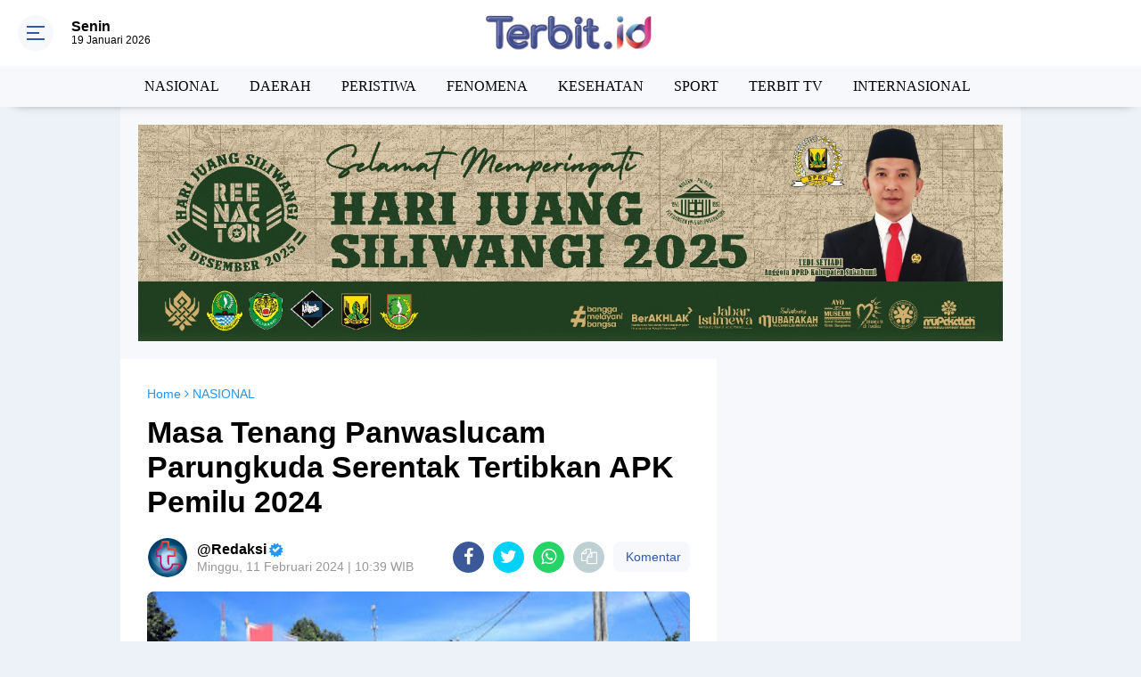

--- FILE ---
content_type: text/html; charset=utf-8
request_url: https://www.google.com/recaptcha/api2/aframe
body_size: 268
content:
<!DOCTYPE HTML><html><head><meta http-equiv="content-type" content="text/html; charset=UTF-8"></head><body><script nonce="RjLtNTLVZn60z8dVM6R8wA">/** Anti-fraud and anti-abuse applications only. See google.com/recaptcha */ try{var clients={'sodar':'https://pagead2.googlesyndication.com/pagead/sodar?'};window.addEventListener("message",function(a){try{if(a.source===window.parent){var b=JSON.parse(a.data);var c=clients[b['id']];if(c){var d=document.createElement('img');d.src=c+b['params']+'&rc='+(localStorage.getItem("rc::a")?sessionStorage.getItem("rc::b"):"");window.document.body.appendChild(d);sessionStorage.setItem("rc::e",parseInt(sessionStorage.getItem("rc::e")||0)+1);localStorage.setItem("rc::h",'1768823455883');}}}catch(b){}});window.parent.postMessage("_grecaptcha_ready", "*");}catch(b){}</script></body></html>

--- FILE ---
content_type: application/x-javascript; charset=utf-8
request_url: https://servicer.mgid.com/1153384/1?sessionId=696e1aa1-093f7&sessionPage=1&sessionNumberWeek=1&sessionNumber=1&scale_metric_1=64.00&scale_metric_2=256.00&scale_metric_3=100.00&cbuster=1768823458534610654892&pvid=37ca8e20-dfce-4f04-8b51-03827fcfb07c&implVersion=11&lct=1763554860&mp4=1&ap=1&consentStrLen=0&wlid=1378a3c1-9dce-4825-b52e-ead00cb49e9b&uniqId=0b678&niet=4g&nisd=false&evt=%5B%7B%22event%22%3A1%2C%22methods%22%3A%5B1%2C2%5D%7D%2C%7B%22event%22%3A2%2C%22methods%22%3A%5B1%2C2%5D%7D%5D&pv=5&jsv=es6&dpr=1&hashCommit=cbd500eb&tfre=7842&w=594&h=549&tl=150&tlp=1,2,3,4&sz=291x257;291x258&szp=1,2;3,4&szl=1,2;3,4&cxurl=https%3A%2F%2Fwww.terbit.id%2F2024%2F02%2Fmasa-tenang-panwaslucam-parungkuda.html&ref=&lu=https%3A%2F%2Fwww.terbit.id%2F2024%2F02%2Fmasa-tenang-panwaslucam-parungkuda.html
body_size: 1390
content:
var _mgq=_mgq||[];
_mgq.push(["MarketGidLoadGoods1153384_0b678",[
["Brainberries","16141669","1","From Albinos To Polygamists: The World's Most Unique Families","","0","","","","29OVrdY0fNEsAt6ho7gL5BlRNaZdqS4Gtvz4xyQCB3KBMT46qNkboX71QH_ksO8LJ5-V9RiSmN6raXcKPkq-djreveEa3T4nRrrgDwgL2WAxfldnNSypplt6ur07XNB-",{"i":"https://s-img.mgid.com/g/16141669/492x277/-/[base64].webp?v=1768823458-VTjW7h7dGIqTx4F5jf9zS8AnPqc1-nDUaYiKxPFtDUQ","l":"https://clck.mgid.com/ghits/16141669/i/57486805/0/pp/1/1?h=29OVrdY0fNEsAt6ho7gL5BlRNaZdqS4Gtvz4xyQCB3KBMT46qNkboX71QH_ksO8LJ5-V9RiSmN6raXcKPkq-djreveEa3T4nRrrgDwgL2WAxfldnNSypplt6ur07XNB-&rid=1eb21044-f52d-11f0-bf05-c4cbe1e3eca4&tt=Direct&att=3&afrd=296&iv=11&ct=1&gdprApplies=0&muid=q0jWZLsMDRO3&st=-300&mp4=1&h2=RGCnD2pppFaSHdacZpvmnpoHBllxjckHXwaK_zdVZw4BNY2gxmCnNgiZf50F2tKjSVRLtvwavYT72LEMEeVSrQ**","adc":[],"sdl":0,"dl":"","type":"w","media-type":"static","clicktrackers":[],"cta":"Learn more","cdt":"","catId":225,"tri":"1eb22f1f-f52d-11f0-bf05-c4cbe1e3eca4","crid":"16141669"}],
["Brainberries","13786050","1","Top 10 Pop Divas - Number 4 May Shock You","","0","","","","29OVrdY0fNEsAt6ho7gL5LA3lRZIi7KFHBTfg4zvkGd5CjYT9P9GlhVBI57hOBAuJ5-V9RiSmN6raXcKPkq-djreveEa3T4nRrrgDwgL2WBy8vukoAsT95cES_s8Q75X",{"i":"https://s-img.mgid.com/g/13786050/492x277/-/[base64].webp?v=1768823458-GJphXoBG93SYRJulpMdbBHRd-Ig66NL3s2WwtH7L87E","l":"https://clck.mgid.com/ghits/13786050/i/57486805/0/pp/2/1?h=29OVrdY0fNEsAt6ho7gL5LA3lRZIi7KFHBTfg4zvkGd5CjYT9P9GlhVBI57hOBAuJ5-V9RiSmN6raXcKPkq-djreveEa3T4nRrrgDwgL2WBy8vukoAsT95cES_s8Q75X&rid=1eb21044-f52d-11f0-bf05-c4cbe1e3eca4&tt=Direct&att=3&afrd=296&iv=11&ct=1&gdprApplies=0&muid=q0jWZLsMDRO3&st=-300&mp4=1&h2=RGCnD2pppFaSHdacZpvmnpoHBllxjckHXwaK_zdVZw4BNY2gxmCnNgiZf50F2tKjSVRLtvwavYT72LEMEeVSrQ**","adc":[],"sdl":0,"dl":"","type":"w","media-type":"static","clicktrackers":[],"cta":"Learn more","cdt":"","catId":230,"tri":"1eb22f24-f52d-11f0-bf05-c4cbe1e3eca4","crid":"13786050"}],
["Brainberries","16000479","1","Without His Iconic Makeup, Bennett Is A Ruggedly Handsome Man","","0","","","","29OVrdY0fNEsAt6ho7gL5Aw3JVw9kEMFTKG9UB6hseaeXMP2RVHKOoomSUEQrwi-J5-V9RiSmN6raXcKPkq-djreveEa3T4nRrrgDwgL2WAT5zDvvlCvAIT8-vmfvcO7",{"i":"https://cl.imghosts.com/imgh/video/upload/ar_16:9,c_fill,w_680/videos/t/2023-03/101924/0d79426f0ffe81fbd2f425f4062f045d.mp4?v=1768823458-Gn7QrVe5MkM8bTlMntMxlP5P3AKbZiKu6qgBzWYA6fc","l":"https://clck.mgid.com/ghits/16000479/i/57486805/0/pp/3/1?h=29OVrdY0fNEsAt6ho7gL5Aw3JVw9kEMFTKG9UB6hseaeXMP2RVHKOoomSUEQrwi-J5-V9RiSmN6raXcKPkq-djreveEa3T4nRrrgDwgL2WAT5zDvvlCvAIT8-vmfvcO7&rid=1eb21044-f52d-11f0-bf05-c4cbe1e3eca4&tt=Direct&att=3&afrd=296&iv=11&ct=1&gdprApplies=0&muid=q0jWZLsMDRO3&st=-300&mp4=1&h2=RGCnD2pppFaSHdacZpvmnpoHBllxjckHXwaK_zdVZw4BNY2gxmCnNgiZf50F2tKjSVRLtvwavYT72LEMEeVSrQ**","adc":[],"sdl":0,"dl":"","type":"w","media-type":"video","clicktrackers":[],"cta":"Learn more","cdt":"","catId":239,"tri":"1eb22f26-f52d-11f0-bf05-c4cbe1e3eca4","crid":"16000479"}],
["Brainberries","3805598","1","20+ Albino Animals That Are Very Rare And Unique","","0","","","","29OVrdY0fNEsAt6ho7gL5CAlzsduS8rk4n-MucvQqKsq5vLEqSfCJ8ujm77mgR3JJ5-V9RiSmN6raXcKPkq-djreveEa3T4nRrrgDwgL2WC1c8GmRVMNrTuwdM3Ba_8x",{"i":"https://s-img.mgid.com/g/3805598/492x277/0x0x878x494/aHR0cDovL2ltZ2hvc3RzLmNvbS90ZW1wLzIwMTctMDYtMjIvMTAxOTI0L2Y0MmIzNzRkNTEzZGMzYjY1M2M1ZWU3ZDI1MTY1MGI5LmpwZw.webp?v=1768823458-ptzbSz6PWAG5n5JvfN9WYkNkwITHYV3K9f7w8bsxjbM","l":"https://clck.mgid.com/ghits/3805598/i/57486805/0/pp/4/1?h=29OVrdY0fNEsAt6ho7gL5CAlzsduS8rk4n-MucvQqKsq5vLEqSfCJ8ujm77mgR3JJ5-V9RiSmN6raXcKPkq-djreveEa3T4nRrrgDwgL2WC1c8GmRVMNrTuwdM3Ba_8x&rid=1eb21044-f52d-11f0-bf05-c4cbe1e3eca4&tt=Direct&att=3&afrd=296&iv=11&ct=1&gdprApplies=0&muid=q0jWZLsMDRO3&st=-300&mp4=1&h2=RGCnD2pppFaSHdacZpvmnpoHBllxjckHXwaK_zdVZw4BNY2gxmCnNgiZf50F2tKjSVRLtvwavYT72LEMEeVSrQ**","adc":[],"sdl":0,"dl":"","type":"w","media-type":"static","clicktrackers":[],"cta":"Learn more","cdt":"","catId":238,"tri":"1eb22f27-f52d-11f0-bf05-c4cbe1e3eca4","crid":"3805598"}],],
{"awc":{},"dt":"desktop","ts":"","tt":"Direct","isBot":1,"h2":"RGCnD2pppFaSHdacZpvmnpoHBllxjckHXwaK_zdVZw4BNY2gxmCnNgiZf50F2tKjSVRLtvwavYT72LEMEeVSrQ**","ats":0,"rid":"1eb21044-f52d-11f0-bf05-c4cbe1e3eca4","pvid":"37ca8e20-dfce-4f04-8b51-03827fcfb07c","iv":11,"brid":32,"muidn":"q0jWZLsMDRO3","dnt":0,"cv":2,"afrd":296,"consent":true,"adv_src_id":26590}]);
_mgqp();


--- FILE ---
content_type: text/javascript; charset=UTF-8
request_url: https://www.terbit.id/feeds/posts/default/-/NASIONAL?alt=json-in-script&callback=related_results_labels
body_size: 38278
content:
// API callback
related_results_labels({"version":"1.0","encoding":"UTF-8","feed":{"xmlns":"http://www.w3.org/2005/Atom","xmlns$openSearch":"http://a9.com/-/spec/opensearchrss/1.0/","xmlns$blogger":"http://schemas.google.com/blogger/2008","xmlns$georss":"http://www.georss.org/georss","xmlns$gd":"http://schemas.google.com/g/2005","xmlns$thr":"http://purl.org/syndication/thread/1.0","id":{"$t":"tag:blogger.com,1999:blog-5275783195070503458"},"updated":{"$t":"2026-01-19T16:01:52.815+07:00"},"category":[{"term":"NASIONAL"},{"term":"TERBIT.ID"},{"term":"SUKABUMI"},{"term":"DAERAH"},{"term":"BERITA NASIONAL"},{"term":"PERISTIWA"},{"term":"TERBIT"},{"term":"ADVERTORIAL"},{"term":"FENOMENA"},{"term":"PENDIDIKAN"},{"term":"BERITA TECHNO"},{"term":"JAKARTA"},{"term":"KESEHATAN"},{"term":"KOMUNIKASI"},{"term":"SPORT"},{"term":"TERBIT TV"},{"term":"INTERNASIONAL"},{"term":"BERITA SANTRI"},{"term":"KABAR PONOROGO"},{"term":"BOGOR"},{"term":"INFO PONOROGO"},{"term":"BERITA JAWA TIMUR"},{"term":"BOYOLALI"},{"term":"JARINGAN USAHA UMMAT"},{"term":"LAMPUNG UTARA"},{"term":"PURWAKARTA"},{"term":"TRAINING DAN KAJIAN"},{"term":"BERITA SUMATERA"},{"term":"CIANJUR"},{"term":"CILACAP"},{"term":"MADIUN"},{"term":"NASIO"},{"term":"OLAHRAGA"},{"term":"POLEWALI MANDAR"},{"term":"PONTIANAK"},{"term":"TANGGERANG"}],"title":{"type":"text","$t":"   TERBIT.ID | BERITA TERBIT HARI INI"},"subtitle":{"type":"html","$t":"   TERBIT.ID | BERITA TERBIT HARI INI"},"link":[{"rel":"http://schemas.google.com/g/2005#feed","type":"application/atom+xml","href":"https:\/\/www.terbit.id\/feeds\/posts\/default"},{"rel":"self","type":"application/atom+xml","href":"https:\/\/www.blogger.com\/feeds\/5275783195070503458\/posts\/default\/-\/NASIONAL?alt=json-in-script"},{"rel":"alternate","type":"text/html","href":"https:\/\/www.terbit.id\/search\/label\/NASIONAL"},{"rel":"hub","href":"http://pubsubhubbub.appspot.com/"},{"rel":"next","type":"application/atom+xml","href":"https:\/\/www.blogger.com\/feeds\/5275783195070503458\/posts\/default\/-\/NASIONAL\/-\/NASIONAL?alt=json-in-script\u0026start-index=26\u0026max-results=25"}],"author":[{"name":{"$t":"Unknown"},"email":{"$t":"noreply@blogger.com"},"gd$image":{"rel":"http://schemas.google.com/g/2005#thumbnail","width":"16","height":"16","src":"https:\/\/img1.blogblog.com\/img\/b16-rounded.gif"}}],"generator":{"version":"7.00","uri":"http://www.blogger.com","$t":"Blogger"},"openSearch$totalResults":{"$t":"1506"},"openSearch$startIndex":{"$t":"1"},"openSearch$itemsPerPage":{"$t":"25"},"entry":[{"id":{"$t":"tag:blogger.com,1999:blog-5275783195070503458.post-2272788135392529044"},"published":{"$t":"2026-01-18T21:22:29.297+07:00"},"updated":{"$t":"2026-01-18T21:23:02.564+07:00"},"category":[{"scheme":"http://www.blogger.com/atom/ns#","term":"NASIONAL"}],"title":{"type":"text","$t":"Pengunjung Kolam Renang Nazwa Parakansalak Sukabumi Ditemukan Meninggal di Toilet"},"content":{"type":"html","$t":"\u003Cdiv\u003E\u003Cdiv class=\"separator\" style=\"clear: both; text-align: center;\"\u003E\n  \u003Ca href=\"https:\/\/blogger.googleusercontent.com\/img\/a\/AVvXsEhSpPQatKDqsjA0TbXigzYwBfOl9HaPoXFxgOJTpAGRERIWmB96J3F3buoPEB3tbmuXoKqhCE0SBbmUAVuaS61ObN3CREh6Gp6XIPW00QLQOnBK6M45QEtH5UNlCuBoeAHA3w5KtH4Xx2MrAq5shc_EDW3giCVBi6sFygWp9J5UeTfE8WyLDHwSPLd3Quo\" style=\"margin-left: 1em; margin-right: 1em;\"\u003E\n    \u003Cimg border=\"0\" height=\"229\" src=\"https:\/\/blogger.googleusercontent.com\/img\/a\/AVvXsEhSpPQatKDqsjA0TbXigzYwBfOl9HaPoXFxgOJTpAGRERIWmB96J3F3buoPEB3tbmuXoKqhCE0SBbmUAVuaS61ObN3CREh6Gp6XIPW00QLQOnBK6M45QEtH5UNlCuBoeAHA3w5KtH4Xx2MrAq5shc_EDW3giCVBi6sFygWp9J5UeTfE8WyLDHwSPLd3Quo=w400-h229\" width=\"400\" \/\u003E\n  \u003C\/a\u003E\n\u003C\/div\u003E\u003Cbr \/\u003E\u003C\/div\u003E\u003Cdiv\u003Eterbit.id, Sukabumi - Seorang pengunjung wisata Kolam Renang Nazwa di Kampung Sukarame, Desa Parakansalak, Kecamatan Parakansalak, Kabupaten Sukabumi, Jawa Barat, ditemukan meninggal dunia di dalam toilet kawasan wisata tersebut, Minggu (18\/1\/2026) siang.\u003C\/div\u003E\u003Cdiv\u003E\u003Cbr \/\u003E\u003C\/div\u003E\u003Cdiv\u003EKorban diketahui inisial S (37), warga Kampung Ciujung RT 021\/008, Desa Walangsari, Kecamatan Kalapanunggal. Korban ditemukan dalam kondisi tidak sadarkan diri sekitar pukul 12.00 WIB dan dinyatakan meninggal dunia setelah dibawa ke Puskesmas Parakansalak.\u003C\/div\u003E\u003Cdiv\u003E\u003Cbr \/\u003E\u003C\/div\u003E\u003Cdiv\u003ECamat Parakansalak Rukman Taufik membenarkan adanya peristiwa tersebut. Ia menyampaikan bahwa korban datang ke lokasi wisata bersama keluarga sebelum akhirnya ditemukan tak bernyawa di toilet kolam renang.\u003C\/div\u003E\u003Cdiv\u003E\u003Cbr \/\u003E\u003C\/div\u003E\u003Cdiv\u003E“Telah diperoleh informasi adanya pengunjung wisata Kolam Renang Nazwa di Kampung Sukarame, Desa Parakansalak, yang meninggal dunia di toilet kolam renang pada Minggu sekitar pukul 12.30 WIB,” ujar Rukman, kepada terbit.id\u003C\/div\u003E\u003Cdiv\u003E\u003Cbr \/\u003E\u003C\/div\u003E\u003Cdiv\u003EBerdasarkan keterangan saksi pertama, S. Winata (58) yang merupakan mertua korban, rombongan keluarga yang berjumlah sekitar 10 orang tiba di Kolam Renang Nazwa sekitar pukul 08.00 WIB untuk berenang.\u003C\/div\u003E\u003Cdiv\u003E\u003Cbr \/\u003E\u003C\/div\u003E\u003Cdiv\u003ESekitar pukul 11.00 WIB, korban berpamitan kepada keluarga untuk pergi ke toilet dengan tujuan buang air besar (BAB). Namun hingga satu jam kemudian, korban tidak juga kembali ke kolam renang.\u003C\/div\u003E\u003Cdiv\u003E\u003Cbr \/\u003E\u003C\/div\u003E\u003Cdiv\u003EMerasa curiga, pihak keluarga kemudian mencari korban ke toilet. Saat itu, kondisi pintu toilet dalam keadaan terkunci dari dalam.\u003C\/div\u003E\u003Cdiv\u003E\u003Cbr \/\u003E\u003C\/div\u003E\u003Cdiv\u003E“Karena korban tidak kunjung keluar, keluarga akhirnya membuka paksa pintu toilet. Setelah terbuka, korban ditemukan tergeletak di dalam toilet dalam kondisi tidak sadarkan diri,” jelas Rukman menirukan keterangan saksi.\u003C\/div\u003E\u003Cdiv\u003E\u003Cbr \/\u003E\u003C\/div\u003E\u003Cdiv\u003ESekitar pukul 12.15 WIB, pihak keluarga segera membawa korban ke Puskesmas Parakansalak untuk mendapatkan pertolongan medis. Namun, berdasarkan pemeriksaan tenaga kesehatan, korban dinyatakan telah meninggal dunia.\u003C\/div\u003E\u003Cdiv\u003E\u003Cbr \/\u003E\u003C\/div\u003E\u003Cdiv\u003EBerdasarkan keterangan dari Bidan Puskesmas Parakansalak Lela Purbasari yang menangani korban menyampaikan bahwa saat tiba di IGD, kondisi korban sudah tidak menunjukkan tanda-tanda kehidupan.\u003C\/div\u003E\u003Cdiv\u003E\u003Cbr \/\u003E\u003C\/div\u003E\u003Cdiv\u003E“Saat dilakukan pemeriksaan, korban sudah tidak memiliki denyut nadi, pupil mata melebar, kondisi tubuh dingin, dan tidak ditemukan adanya tanda-tanda kekerasan,” ungkapnya di sampaikan Rukman.\u0026nbsp;\u003C\/div\u003E\u003Cdiv\u003E\u003Cbr \/\u003E\u003C\/div\u003E\u003Cdiv\u003ESekitar pukul 12.45 WIB, jenazah korban kemudian dibawa oleh pihak keluarga ke rumah duka di Desa Walangsari, Kecamatan Kalapanunggal, menggunakan ambulans Puskesmas Parakansalak.\u003C\/div\u003E\u003Cdiv\u003E\u003Cbr \/\u003E\u003C\/div\u003E\u003Cdiv\u003EMenurutnya, dari keterangan istri korban, dua hari sebelum kejadian almarhum sempat mengeluhkan sakit di bagian dada sepulang dari bekerja. Namun, keluhan tersebut tidak sampai membuat korban memeriksakan diri ke fasilitas kesehatan.\u003C\/div\u003E\u003Cdiv\u003E\u003Cbr \/\u003E\u003C\/div\u003E\u003Cdiv\u003EPihak keluarga menerima peristiwa tersebut sebagai takdir dari Allah SWT dan menyatakan menolak dilakukan autopsi terhadap jenazah korban dengan membuat surat pernyataan resmi penolakan autopsi. (R.Cking).\u0026nbsp;\u003C\/div\u003E\u003Cdiv\u003E\u003Cbr \/\u003E\u003C\/div\u003E"},"link":[{"rel":"replies","type":"application/atom+xml","href":"https:\/\/www.terbit.id\/feeds\/2272788135392529044\/comments\/default","title":"Posting Komentar"},{"rel":"replies","type":"text/html","href":"https:\/\/www.terbit.id\/2026\/01\/pengunjung-kolam-renang-nazwa.html#comment-form","title":"0 Komentar"},{"rel":"edit","type":"application/atom+xml","href":"https:\/\/www.blogger.com\/feeds\/5275783195070503458\/posts\/default\/2272788135392529044"},{"rel":"self","type":"application/atom+xml","href":"https:\/\/www.blogger.com\/feeds\/5275783195070503458\/posts\/default\/2272788135392529044"},{"rel":"alternate","type":"text/html","href":"https:\/\/www.terbit.id\/2026\/01\/pengunjung-kolam-renang-nazwa.html","title":"Pengunjung Kolam Renang Nazwa Parakansalak Sukabumi Ditemukan Meninggal di Toilet"}],"author":[{"name":{"$t":"Unknown"},"email":{"$t":"noreply@blogger.com"},"gd$image":{"rel":"http://schemas.google.com/g/2005#thumbnail","width":"16","height":"16","src":"https:\/\/img1.blogblog.com\/img\/b16-rounded.gif"}}],"media$thumbnail":{"xmlns$media":"http://search.yahoo.com/mrss/","url":"https:\/\/blogger.googleusercontent.com\/img\/a\/AVvXsEhSpPQatKDqsjA0TbXigzYwBfOl9HaPoXFxgOJTpAGRERIWmB96J3F3buoPEB3tbmuXoKqhCE0SBbmUAVuaS61ObN3CREh6Gp6XIPW00QLQOnBK6M45QEtH5UNlCuBoeAHA3w5KtH4Xx2MrAq5shc_EDW3giCVBi6sFygWp9J5UeTfE8WyLDHwSPLd3Quo=s72-w400-h229-c","height":"72","width":"72"},"thr$total":{"$t":"0"}},{"id":{"$t":"tag:blogger.com,1999:blog-5275783195070503458.post-5079074742885810320"},"published":{"$t":"2026-01-18T17:11:48.761+07:00"},"updated":{"$t":"2026-01-18T17:14:23.951+07:00"},"category":[{"scheme":"http://www.blogger.com/atom/ns#","term":"NASIONAL"},{"scheme":"http://www.blogger.com/atom/ns#","term":"PERISTIWA"}],"title":{"type":"text","$t":"Wisatawan Bogor Hilang Terseret Arus Pantai Sunset Sukabumi, Pos Basarnas Sukabumi Gelar Operasi SAR"},"content":{"type":"html","$t":"\u003Cdiv\u003E\u003Cdiv class=\"separator\" style=\"clear: both; text-align: center;\"\u003E\n  \u003Ca href=\"https:\/\/blogger.googleusercontent.com\/img\/a\/AVvXsEhNvgCKetrkYnxLyamOGRA4CdNFyFgmiBThw1A0EP40Q4A86ibcoWHOfmLgZRmnGSgN70Vvvo9irBz688lMihW2z0CMOKPAQCFa4JsLSPiNS-KCsQeG3VQzZQ4GgkzxcSl6Mkw3SlH0P3gbV8_WFQsgszTV0QteyJDtnkbsQcgp8e1gRsGhkIqMbDzX1Io\" style=\"margin-left: 1em; margin-right: 1em;\"\u003E\n    \u003Cimg border=\"0\" src=\"https:\/\/blogger.googleusercontent.com\/img\/a\/AVvXsEhNvgCKetrkYnxLyamOGRA4CdNFyFgmiBThw1A0EP40Q4A86ibcoWHOfmLgZRmnGSgN70Vvvo9irBz688lMihW2z0CMOKPAQCFa4JsLSPiNS-KCsQeG3VQzZQ4GgkzxcSl6Mkw3SlH0P3gbV8_WFQsgszTV0QteyJDtnkbsQcgp8e1gRsGhkIqMbDzX1Io\" width=\"400\" \/\u003E\n  \u003C\/a\u003E\n\u003C\/div\u003E\u003Cbr \/\u003E\u003C\/div\u003E\u003Cdiv\u003E\u003Cb\u003EKLIKSUKABUMI\u003C\/b\u003E – Kecelakaan laut kembali terjadi di pesisir selatan Kabupaten Sukabumi. Dua orang wisatawan asal Bogor dilaporkan hilang misterius setelah tergulung arus bawah ombak di Pantai Sunset, Desa Karangpapak, Kecamatan Cisolok, pada Minggu (18\/1\/2026) pagi sekitar pukul 09.30 WIB.\u003C\/div\u003E\u003Cdiv\u003E\u003Cbr \/\u003E\u003C\/div\u003E\u003Cdiv\u003EInsiden bermula ketika tiga orang wisatawan asal Sukaraja, Bogor, tengah menikmati suasana di pesisir Pantai Sunset, tepatnya di area belakang Villa Philita. Tanpa disadari, arus bawah yang kuat tiba-tiba menarik mereka ke tengah laut.\u003C\/div\u003E\u003Cdiv\u003E\u003Cbr \/\u003E\u003C\/div\u003E\u003Cdiv\u003ESaksi mata di lokasi menyebutkan bahwa para korban terseret secara spontan hingga jarak lima meter dari bibir pantai. Meski petugas lifeguard yang berjaga telah berupaya melakukan penyelamatan cepat, dua orang gagal diraih dan hilang ditelan ombak, sementara satu rekan mereka berhasil diselamatkan.\u003C\/div\u003E\u003Cdiv\u003E\u003Cbr \/\u003E\u003C\/div\u003E\u003Cdiv\u003EBerdasarkan data resmi dari pihak kepolisian dan Basarnas, kedua korban yang masih dalam proses pencarian adalah Angga Ardiansyah (30) dan Alvin\/Alfiandi (28) Keduanya merupakan warga Kampung Cilembut Lebak, Desa Cilembut, Kecamatan Sukaraja, Kabupaten Bogor.\u003C\/div\u003E\u003Cdiv\u003E\u003Cbr \/\u003E\u003C\/div\u003E\u003Cdiv\u003E\u003Cbr \/\u003E\u003C\/div\u003E\u003Ch4 style=\"text-align: left;\"\u003EOperasi Pencarian Tim SAR Gabungan\u003C\/h4\u003E\u003Cdiv\u003EKoordinator Pos Basarnas Sukabumi, Suryo Adianto, mengonfirmasi bahwa tim gabungan telah dikerahkan ke lokasi untuk memulai operasi pencarian di hari pertama ini.\u0026nbsp;\u003C\/div\u003E\u003Cdiv\u003E\u003Cbr \/\u003E\u003C\/div\u003E\u003Cdiv\u003EStrategi pencarian dibagi menjadi dua metode utama yang pertama yaitu penyisiran laut dengan menggunakan perahu karet (RCR) dengan radius hingga 2 nautical mile (Nm) dari titik lokasi kejadian.\u003C\/div\u003E\u003Cdiv\u003E\u003Cbr \/\u003E\u003C\/div\u003E\u003Cdiv\u003EKedua yaitu penyisiran darat dengan melakukan pengamatan dan penyisiran di sepanjang bibir pantai sejauh 2 kilometer (Km).\u003C\/div\u003E\u003Cdiv\u003E\u003Cbr \/\u003E\u003C\/div\u003E\u003Cdiv\u003E\"Personel yang terlibat terdiri dari berbagai instansi dan relawan. Fokus kami hari ini adalah menyisir area titik jatuh korban baik melalui jalur laut maupun darat,\" ujar Suryo Adianto dalam keterangan resminya\u003C\/div\u003E\u003Cdiv\u003E\u003Cbr \/\u003E\u003C\/div\u003E\u003Cdiv\u003EHingga laporan ini diturunkan, keberadaan Angga dan Alvin masih belum ditemukan. Tim SAR terus memantau kondisi cuaca dan ketinggian gelombang di perairan selatan Sukabumi guna memastikan keamanan personel selama proses evakuasi dan pencarian berlangsung.\u003C\/div\u003E\u003Cdiv\u003E\u003Cbr \/\u003E\u003C\/div\u003E\u003Cdiv\u003EMasyarakat dan wisatawan diimbau untuk selalu waspada terhadap karakteristik arus laut pantai selatan yang dikenal ekstrem dan sulit diprediksi.(KRI)\u003C\/div\u003E\u003Cdiv\u003E\u003Cbr \/\u003E\u003C\/div\u003E"},"link":[{"rel":"replies","type":"application/atom+xml","href":"https:\/\/www.terbit.id\/feeds\/5079074742885810320\/comments\/default","title":"Posting Komentar"},{"rel":"replies","type":"text/html","href":"https:\/\/www.terbit.id\/2026\/01\/wisatawan-bogor-hilang-terseret-arus.html#comment-form","title":"0 Komentar"},{"rel":"edit","type":"application/atom+xml","href":"https:\/\/www.blogger.com\/feeds\/5275783195070503458\/posts\/default\/5079074742885810320"},{"rel":"self","type":"application/atom+xml","href":"https:\/\/www.blogger.com\/feeds\/5275783195070503458\/posts\/default\/5079074742885810320"},{"rel":"alternate","type":"text/html","href":"https:\/\/www.terbit.id\/2026\/01\/wisatawan-bogor-hilang-terseret-arus.html","title":"Wisatawan Bogor Hilang Terseret Arus Pantai Sunset Sukabumi, Pos Basarnas Sukabumi Gelar Operasi SAR"}],"author":[{"name":{"$t":"Unknown"},"email":{"$t":"noreply@blogger.com"},"gd$image":{"rel":"http://schemas.google.com/g/2005#thumbnail","width":"16","height":"16","src":"https:\/\/img1.blogblog.com\/img\/b16-rounded.gif"}}],"media$thumbnail":{"xmlns$media":"http://search.yahoo.com/mrss/","url":"https:\/\/blogger.googleusercontent.com\/img\/a\/AVvXsEhNvgCKetrkYnxLyamOGRA4CdNFyFgmiBThw1A0EP40Q4A86ibcoWHOfmLgZRmnGSgN70Vvvo9irBz688lMihW2z0CMOKPAQCFa4JsLSPiNS-KCsQeG3VQzZQ4GgkzxcSl6Mkw3SlH0P3gbV8_WFQsgszTV0QteyJDtnkbsQcgp8e1gRsGhkIqMbDzX1Io=s72-c","height":"72","width":"72"},"thr$total":{"$t":"0"}},{"id":{"$t":"tag:blogger.com,1999:blog-5275783195070503458.post-1851604744405645257"},"published":{"$t":"2026-01-17T20:40:00.003+07:00"},"updated":{"$t":"2026-01-17T20:46:31.596+07:00"},"category":[{"scheme":"http://www.blogger.com/atom/ns#","term":"JAKARTA"},{"scheme":"http://www.blogger.com/atom/ns#","term":"NASIONAL"}],"title":{"type":"text","$t":"Hadapi Disrupsi Digital, Kemnaker dan IJTI Sepakati Program Upskilling Jurnalis hingga Jadi Mediapreneur"},"content":{"type":"html","$t":"\u003Cdiv\u003E\u003Cdiv class=\"separator\" style=\"clear: both; text-align: center;\"\u003E\n  \u003Ca href=\"https:\/\/blogger.googleusercontent.com\/img\/a\/AVvXsEiUdViE22PCi1ysHytomHfT9q4TDPmaZfkZt4Q5lS6j0q1Ns3JKwH2jjG597FlJAH3wd3vXMlA48dNeIHbB3mXBHl8kIeCJhLb9WbcaC6e4pDRc5h1KfTmjTrJr2X2FklYH8OqIDjAJzceSmY_7P--d6CGp0AEQSalabziCQ9uXdEjYoOa6CR4y-Gefx6U\" style=\"margin-left: 1em; margin-right: 1em;\"\u003E\n    \u003Cimg border=\"0\" src=\"https:\/\/blogger.googleusercontent.com\/img\/a\/AVvXsEiUdViE22PCi1ysHytomHfT9q4TDPmaZfkZt4Q5lS6j0q1Ns3JKwH2jjG597FlJAH3wd3vXMlA48dNeIHbB3mXBHl8kIeCJhLb9WbcaC6e4pDRc5h1KfTmjTrJr2X2FklYH8OqIDjAJzceSmY_7P--d6CGp0AEQSalabziCQ9uXdEjYoOa6CR4y-Gefx6U\" width=\"400\" \/\u003E\n  \u003C\/a\u003E\n\u003C\/div\u003E\u003C\/div\u003E\u003Cdiv\u003E\u003Cbr \/\u003E\u003C\/div\u003E\u003Cdiv\u003E\u003Cb\u003ETERBIT.ID, Jakarta\u0026nbsp;\u003C\/b\u003E– Industri media nasional tengah berada di persimpangan jalan akibat disrupsi digital yang masif. Menanggapi tantangan tersebut, Ikatan Jurnalis Televisi Indonesia (IJTI) dan Kementerian Ketenagakerjaan (Kemnaker) resmi menjalin kolaborasi strategis untuk memperkuat ekosistem pers nasional melalui peningkatan kompetensi digital para jurnalis.\u003C\/div\u003E\u003Cdiv\u003E\u003Cbr \/\u003E\u003C\/div\u003E\u003Cdiv\u003EPertemuan ini melahirkan kesepakatan konkret yang fokus pada penguasaan platform digital. Langkah ini diharapkan menjadi solusi bagi para jurnalis yang menghadapi ketidakpastian industri di tengah gelombang transformasi teknologi.\u003C\/div\u003E\u003Cdiv\u003E\u003Cbr \/\u003E\u003C\/div\u003E\u003Cdiv\u003EMenteri Ketenagakerjaan, Prof. Yassierli, menegaskan bahwa pemerintah tidak akan tinggal diam melihat transformasi tenaga kerja di sektor media. Menurutnya, kesiapan kompetensi adalah kunci utama bertahan di era digital.\u003C\/div\u003E\u003Cdiv\u003E\u003Cbr \/\u003E\u003C\/div\u003E\u003Cdiv\u003E\"Kami di Kemnaker melihat bahwa disrupsi digital adalah keniscayaan yang harus dihadapi dengan kesiapan kompetensi. Kolaborasi dengan IJTI ini sangat strategis untuk melakukan upskilling dan reskilling secara berkelanjutan,\" ujar Prof. Yassierli.\u003C\/div\u003E\u003Cdiv\u003E\u003Cbr \/\u003E\u003C\/div\u003E\u003Cdiv\u003ELebih lanjut, Guru Besar ITB ini memberikan perhatian khusus bagi jurnalis yang terdampak efisiensi atau pemutusan hubungan kerja (PHK). Kemnaker telah menyiapkan program pelatihan intensif agar mereka tetap berdaya.\u003C\/div\u003E\u003Cdiv\u003E\u003Cbr \/\u003E\u003C\/div\u003E\u003Cdiv\u003E\"Bagi teman-teman jurnalis yang terkena layoff, kami siapkan pelatihan intensif berbasis platform digital. Tujuannya bukan hanya agar mereka bisa kembali bekerja, tetapi agar mereka memiliki kapasitas baru untuk menjadi mediapreneur yang mandiri dan berdaya saing,\" tegas Menaker Yassierli.\u003C\/div\u003E\u003Cdiv\u003E\u003Cbr \/\u003E\u003C\/div\u003E\u003Cdiv\u003E\u003Cbr \/\u003E\u003C\/div\u003E\u003Ch4 style=\"text-align: left;\"\u003EMencetak Jurnalis Mandiri DAN Adaptif\u003C\/h4\u003E\u003Cdiv\u003E\u003Cbr \/\u003E\u003C\/div\u003E\u003Cdiv\u003EKetua Umum IJTI, Herik Kurniawan, menyambut baik sinergi ini. Ia menyatakan bahwa program ini dirancang agar jurnalis tidak lagi bergantung sepenuhnya pada pola kerja konvensional, melainkan mampu menciptakan peluang sendiri di ekosistem digital.\u003C\/div\u003E\u003Cdiv\u003E\u003Cbr \/\u003E\u003C\/div\u003E\u003Cdiv\u003E\"Targetnya adalah peningkatan kapasitas. Kami ingin rekan-rekan jurnalis bisa menjadi pribadi yang mandiri di era digital. Dengan bekal kompetensi baru ini, jurnalis tidak hanya bertahan, tetapi mampu menciptakan peluangnya sendiri,\" kata Herik.\u003C\/div\u003E\u003Cdiv\u003E\u003Cbr \/\u003E\u003C\/div\u003E\u003Cdiv\u003ESinergi antara IJTI dan Kemnaker ini diharapkan menjadi batu pijakan lahirnya jurnalis Indonesia yang tangguh. Fokus utama dari kolaborasi ini mencakup peningkatan etika agar tetap profesional dalam koridor jurnalistik.\u003C\/div\u003E\u003Cdiv\u003E\u003Cbr \/\u003E\u003C\/div\u003E\u003Cdiv\u003EPenguasaan teknologi mumpuni dalam pemanfaatan platform digital dan kemandirian ekonomi dengan membuka peluang karir baru sebagai pelaku usaha media mandiri.\u003C\/div\u003E\u003Cdiv\u003E\u003Cbr \/\u003E\u003C\/div\u003E\u003Cdiv\u003EMelalui program upskilling dan reskilling yang berkelanjutan, masa depan pers nasional diharapkan tetap cerah dengan sumber daya manusia yang adaptif terhadap perubahan zaman.(KRI)\u003C\/div\u003E\u003Cdiv\u003E\u003Cbr \/\u003E\u003C\/div\u003E\u003Cdiv\u003E\u003Cbr \/\u003E\u003C\/div\u003E"},"link":[{"rel":"replies","type":"application/atom+xml","href":"https:\/\/www.terbit.id\/feeds\/1851604744405645257\/comments\/default","title":"Posting Komentar"},{"rel":"replies","type":"text/html","href":"https:\/\/www.terbit.id\/2026\/01\/hadapi-disrupsi-digital-kemnaker-dan.html#comment-form","title":"0 Komentar"},{"rel":"edit","type":"application/atom+xml","href":"https:\/\/www.blogger.com\/feeds\/5275783195070503458\/posts\/default\/1851604744405645257"},{"rel":"self","type":"application/atom+xml","href":"https:\/\/www.blogger.com\/feeds\/5275783195070503458\/posts\/default\/1851604744405645257"},{"rel":"alternate","type":"text/html","href":"https:\/\/www.terbit.id\/2026\/01\/hadapi-disrupsi-digital-kemnaker-dan.html","title":"Hadapi Disrupsi Digital, Kemnaker dan IJTI Sepakati Program Upskilling Jurnalis hingga Jadi Mediapreneur"}],"author":[{"name":{"$t":"Unknown"},"email":{"$t":"noreply@blogger.com"},"gd$image":{"rel":"http://schemas.google.com/g/2005#thumbnail","width":"16","height":"16","src":"https:\/\/img1.blogblog.com\/img\/b16-rounded.gif"}}],"media$thumbnail":{"xmlns$media":"http://search.yahoo.com/mrss/","url":"https:\/\/blogger.googleusercontent.com\/img\/a\/AVvXsEiUdViE22PCi1ysHytomHfT9q4TDPmaZfkZt4Q5lS6j0q1Ns3JKwH2jjG597FlJAH3wd3vXMlA48dNeIHbB3mXBHl8kIeCJhLb9WbcaC6e4pDRc5h1KfTmjTrJr2X2FklYH8OqIDjAJzceSmY_7P--d6CGp0AEQSalabziCQ9uXdEjYoOa6CR4y-Gefx6U=s72-c","height":"72","width":"72"},"thr$total":{"$t":"0"}},{"id":{"$t":"tag:blogger.com,1999:blog-5275783195070503458.post-8101040474418335684"},"published":{"$t":"2026-01-16T15:42:37.683+07:00"},"updated":{"$t":"2026-01-16T15:45:59.265+07:00"},"category":[{"scheme":"http://www.blogger.com/atom/ns#","term":"NASIONAL"}],"title":{"type":"text","$t":"Satlantas Polres Sukabumi Uji Coba E-TLE Mobile, Penindakan Pelanggaran Kini Lebih Transparan"},"content":{"type":"html","$t":"\u003Cdiv\u003E\u003Cdiv class=\"separator\" style=\"clear: both; text-align: center;\"\u003E\n  \u003Ca href=\"https:\/\/blogger.googleusercontent.com\/img\/a\/AVvXsEjTHTObZZHxnJYB0GGe6HkzxkL5llAuGhFnV7JLknb7A9nKcJEyGCbcd8Wd5TFJpWR_yB_2eNwq6dF9ZiEzRIf8MbxJmYtwzZcvNXWv9lglKzy9PauQ07L8FWZUpDy3bfJoojeCAEUQEbTrOuHSYs7mad2krprT0AGafuk_DaVEMeianM1SrXnjZ8ohQ-E\" style=\"margin-left: 1em; margin-right: 1em;\"\u003E\n    \u003Cimg border=\"0\" height=\"224\" src=\"https:\/\/blogger.googleusercontent.com\/img\/a\/AVvXsEjTHTObZZHxnJYB0GGe6HkzxkL5llAuGhFnV7JLknb7A9nKcJEyGCbcd8Wd5TFJpWR_yB_2eNwq6dF9ZiEzRIf8MbxJmYtwzZcvNXWv9lglKzy9PauQ07L8FWZUpDy3bfJoojeCAEUQEbTrOuHSYs7mad2krprT0AGafuk_DaVEMeianM1SrXnjZ8ohQ-E=w400-h224\" width=\"400\" \/\u003E\n  \u003C\/a\u003E\n\u003C\/div\u003E\u003Cbr \/\u003E\u003C\/div\u003E\u003Cdiv\u003Eterbit.id, Sukabumi - Dalam upaya meningkatkan kedisiplinan serta ketertiban berlalu lintas, Satuan Lalu Lintas (Satlantas) Polres Sukabumi mengefektifkan penerapan sistem Electronic Traffic Law Enforcement (E-TLE) Mobile Handheld. Langkah ini menjadi bagian dari komitmen Polri dalam mendukung transformasi digital sekaligus menghadirkan penegakan hukum lalu lintas yang transparan, akuntabel, dan berbasis teknologi.\u003C\/div\u003E\u003Cdiv\u003E\u003Cbr \/\u003E\u003C\/div\u003E\u003Cdiv\u003EUji coba penerapan E-TLE Mobile Handheld mulai dilaksanakan di kawasan simpang tiga Cikidang, Kabupaten Sukabumi, pada Jumat (16\/1\/2026). Sistem ini memungkinkan petugas melakukan penindakan pelanggaran lalu lintas secara elektronik tanpa harus berinteraksi langsung dengan pengendara.\u003C\/div\u003E\u003Cdiv\u003E\u003Cbr \/\u003E\u003C\/div\u003E\u003Cdiv\u003EKasat Lantas Polres Sukabumi AKP Arif Saeful Haris, S.T. menjelaskan bahwa saat ini pihaknya telah mengoperasikan satu unit E-TLE Mobile Handheld yang masih dalam tahap uji coba. Menurutnya, penerapan ini menjadi langkah awal sebelum sistem tersebut diimplementasikan secara lebih luas di wilayah hukum Polres Sukabumi.\u003C\/div\u003E\u003Cdiv\u003E\u003Cbr \/\u003E\u003C\/div\u003E\u003Cdiv\u003E\u003Cdiv\u003E\n  \u003Ca href=\"https:\/\/blogger.googleusercontent.com\/img\/a\/AVvXsEiK4c3T1T4SDG0e-dTvJkUAuFjr2wJyaKiVb_eg7BRb5rcJvD8GB8ObB-P3Z31muO-qsIBQ3o45d1z3tlZiD7ZJ32bnOozT2IiEvCgAfRWPnfOdu1oMk2jkkEgg6o8vkyz2uuyNZInWISREG548L8hoq61uaFm4JciAou1qCKlQGBdN-8k6_ZJkROtUT48\"\u003E\n    \u003Cimg border=\"0\" height=\"258\" src=\"https:\/\/blogger.googleusercontent.com\/img\/a\/AVvXsEiK4c3T1T4SDG0e-dTvJkUAuFjr2wJyaKiVb_eg7BRb5rcJvD8GB8ObB-P3Z31muO-qsIBQ3o45d1z3tlZiD7ZJ32bnOozT2IiEvCgAfRWPnfOdu1oMk2jkkEgg6o8vkyz2uuyNZInWISREG548L8hoq61uaFm4JciAou1qCKlQGBdN-8k6_ZJkROtUT48=w400-h258\" width=\"400\" \/\u003E\n  \u003C\/a\u003E\n\u003C\/div\u003E\u003Cbr \/\u003E\u003C\/div\u003E\u003Cdiv\u003E“Saat ini Satlantas Polres Sukabumi telah mengoperasikan satu unit E-TLE Mobile Handheld dan hari ini kami lakukan uji coba. Sistem ini diharapkan mampu meningkatkan efektivitas penindakan pelanggaran lalu lintas secara objektif dan profesional,” diakui AKP Arif.\u003C\/div\u003E\u003Cdiv\u003E\u003Cbr \/\u003E\u003C\/div\u003E\u003Cdiv\u003EIa menambahkan, E-TLE Mobile Handheld bekerja dengan memanfaatkan perangkat smartphone khusus yang telah terintegrasi langsung dengan sistem E-TLE nasional. Melalui perangkat tersebut, petugas dapat merekam pelanggaran lalu lintas seperti tidak memakai helm, melanggar marka jalan, menggunakan ponsel saat berkendara, hingga tidak mengenakan sabuk pengaman.\u003C\/div\u003E\u003Cdiv\u003E\u003Cbr \/\u003E\u003C\/div\u003E\u003Cdiv\u003ESecara tidak langsung, penerapan E-TLE ini juga bertujuan untuk meminimalisir potensi pelanggaran prosedur dalam penindakan manual, sekaligus meningkatkan kepercayaan publik terhadap kinerja kepolisian di bidang lalu lintas. Data pelanggaran yang terekam akan diproses secara elektronik dan dikirimkan kepada pemilik kendaraan sesuai dengan ketentuan yang berlaku.\u003C\/div\u003E\u003Cdiv\u003E\u003Cbr \/\u003E\u003C\/div\u003E\u003Cdiv\u003ESatlantas Polres Sukabumi berharap, dengan hadirnya E-TLE Mobile Handheld, kesadaran masyarakat dalam berlalu lintas semakin meningkat, sehingga dapat menekan angka pelanggaran dan kecelakaan lalu lintas di wilayah Kabupaten Sukabumi. (R.Cking).\u0026nbsp;\u003C\/div\u003E\u003Cdiv\u003E\u003Cbr \/\u003E\u003C\/div\u003E"},"link":[{"rel":"replies","type":"application/atom+xml","href":"https:\/\/www.terbit.id\/feeds\/8101040474418335684\/comments\/default","title":"Posting Komentar"},{"rel":"replies","type":"text/html","href":"https:\/\/www.terbit.id\/2026\/01\/satlantas-polres-sukabumi-uji-coba-e.html#comment-form","title":"0 Komentar"},{"rel":"edit","type":"application/atom+xml","href":"https:\/\/www.blogger.com\/feeds\/5275783195070503458\/posts\/default\/8101040474418335684"},{"rel":"self","type":"application/atom+xml","href":"https:\/\/www.blogger.com\/feeds\/5275783195070503458\/posts\/default\/8101040474418335684"},{"rel":"alternate","type":"text/html","href":"https:\/\/www.terbit.id\/2026\/01\/satlantas-polres-sukabumi-uji-coba-e.html","title":"Satlantas Polres Sukabumi Uji Coba E-TLE Mobile, Penindakan Pelanggaran Kini Lebih Transparan"}],"author":[{"name":{"$t":"Unknown"},"email":{"$t":"noreply@blogger.com"},"gd$image":{"rel":"http://schemas.google.com/g/2005#thumbnail","width":"16","height":"16","src":"https:\/\/img1.blogblog.com\/img\/b16-rounded.gif"}}],"media$thumbnail":{"xmlns$media":"http://search.yahoo.com/mrss/","url":"https:\/\/blogger.googleusercontent.com\/img\/a\/AVvXsEjTHTObZZHxnJYB0GGe6HkzxkL5llAuGhFnV7JLknb7A9nKcJEyGCbcd8Wd5TFJpWR_yB_2eNwq6dF9ZiEzRIf8MbxJmYtwzZcvNXWv9lglKzy9PauQ07L8FWZUpDy3bfJoojeCAEUQEbTrOuHSYs7mad2krprT0AGafuk_DaVEMeianM1SrXnjZ8ohQ-E=s72-w400-h224-c","height":"72","width":"72"},"thr$total":{"$t":"0"}},{"id":{"$t":"tag:blogger.com,1999:blog-5275783195070503458.post-985676550283936065"},"published":{"$t":"2026-01-11T21:53:21.986+07:00"},"updated":{"$t":"2026-01-11T21:55:43.983+07:00"},"category":[{"scheme":"http://www.blogger.com/atom/ns#","term":"NASIONAL"}],"title":{"type":"text","$t":"Longsor Tutup Jalur Nasional Kiara 2 Bagbagan, Satlantas Polres Sukabumi Quick Respon"},"content":{"type":"html","$t":"\u003Cdiv\u003E\u003Cdiv class=\"separator\" style=\"clear: both; text-align: center;\"\u003E\n  \u003Ca href=\"https:\/\/blogger.googleusercontent.com\/img\/a\/AVvXsEh3UBFESLK78L3eoL4ID9glnqcPDo631EFn0eTBzy5LA74ABDVF5TNJ_fyX1KkuFkzLEBGOt_6NGfauvd3Vd5PMzpqokwDDDk-5BG7kmILvz4jdYRulPpFqxnsr9ZyuYbt-KVcAo20BhBsL2NmwRQlLN1yhJCzRPNEexCh5PM902QhO4vsE81DhVQNq_3I\" style=\"margin-left: 1em; margin-right: 1em;\"\u003E\n    \u003Cimg border=\"0\" height=\"232\" src=\"https:\/\/blogger.googleusercontent.com\/img\/a\/AVvXsEh3UBFESLK78L3eoL4ID9glnqcPDo631EFn0eTBzy5LA74ABDVF5TNJ_fyX1KkuFkzLEBGOt_6NGfauvd3Vd5PMzpqokwDDDk-5BG7kmILvz4jdYRulPpFqxnsr9ZyuYbt-KVcAo20BhBsL2NmwRQlLN1yhJCzRPNEexCh5PM902QhO4vsE81DhVQNq_3I=w400-h232\" width=\"400\" \/\u003E\n  \u003C\/a\u003E\n\u003C\/div\u003E\u003Cbr \/\u003E\u003C\/div\u003E\u003Cdiv\u003Eterbit.id, Sukabumi - Hujan dengan intensitas tinggi yang mengguyur wilayah Sukabumi sejak Sabtu malam hingga Minggu sore menyebabkan bencana longsor yang menutup total ruas Jalan Nasional Kiara 2 Bagbagan. Longsor terjadi di Kampung Cimapag, Desa Loji, Kecamatan Simpenan, Kabupaten Sukabumi, Jawa Barat, Minggu (11\/1\/2026).\u003C\/div\u003E\u003Cdiv\u003E\u003Cbr \/\u003E\u003C\/div\u003E\u003Cdiv\u003EAkibat peristiwa tersebut, arus lalu lintas dari arah Palabuhanratu menuju Bagbagan maupun sebaliknya sempat terputus total. Material longsoran berupa tanah dan bebatuan menutupi badan jalan sehingga tidak dapat dilalui kendaraan.\u003C\/div\u003E\u003Cdiv\u003E\u003Cbr \/\u003E\u003C\/div\u003E\u003Cdiv\u003EKapolres Sukabumi, AKBP Dr. Samian, mengatakan pihaknya langsung mengerahkan personel Satuan Lalu Lintas (Satlantas) Polres Sukabumi untuk melakukan penanganan awal di lokasi kejadian sebagai bentuk respon cepat Polri terhadap bencana alam.\u003C\/div\u003E\u003Cdiv\u003E\u003Cbr \/\u003E\u003C\/div\u003E\u003Cdiv\u003E“Begitu menerima laporan, personel Satlantas Polres Sukabumi langsung terjun ke lokasi untuk melakukan pengaturan arus lalu lintas, mengalihkan kendaraan dari area terdampak, serta memastikan akses bagi kendaraan darurat dan bantuan,” ujar AKBP Samian.\u003C\/div\u003E\u003Cdiv\u003E\u003Cbr \/\u003E\u003C\/div\u003E\u003Cdiv\u003EMenurutnya, kehadiran anggota Satlantas di lokasi tidak hanya fokus pada pengaturan lalu lintas, tetapi juga memastikan keselamatan pengguna jalan serta membantu masyarakat yang terdampak longsor.\u003C\/div\u003E\u003Cdiv\u003E\u003Cbr \/\u003E\u003C\/div\u003E\u003Cdiv\u003EAKBP Samian menjelaskan, kondisi pascalongsor masih cukup rawan mengingat sebagian material tanah masih menutup badan jalan dan berpotensi terjadi longsoran susulan, terutama jika hujan kembali turun.\u003C\/div\u003E\u003Cdiv\u003E\u003Cbr \/\u003E\u003C\/div\u003E\u003Cdiv\u003E“Kehadiran personel Satlantas bertujuan memastikan situasi tetap aman, tertib, dan kondusif, mengingat pasca bencana masih terdapat material longsor yang menutup akses jalan nasional,” terangnya.\u003C\/div\u003E\u003Cdiv\u003E\u003Cbr \/\u003E\u003C\/div\u003E\u003Cdiv\u003ESelain melakukan pengamanan dan pengaturan arus kendaraan, petugas di lapangan juga turut membantu proses pembersihan material longsor serta berkoordinasi dengan instansi terkait guna mempercepat penanganan dan pemulihan jalan agar dapat kembali dilalui secara aman.\u003C\/div\u003E\u003Cdiv\u003E\u003Cbr \/\u003E\u003C\/div\u003E\u003Cdiv\u003EKapolres Sukabumi pun mengimbau seluruh masyarakat dan pengguna jalan agar tetap waspada serta mematuhi rambu-rambu dan arahan petugas yang berjaga di sekitar lokasi bencana.\u003C\/div\u003E\u003Cdiv\u003E\u003Cbr \/\u003E\u003C\/div\u003E\u003Cdiv\u003E“Kami mengimbau kepada seluruh pengguna jalan agar meningkatkan kewaspadaan, mematuhi rambu lalu lintas, serta mengikuti arahan petugas demi keselamatan bersama,” tegasnya.\u003C\/div\u003E\u003Cdiv\u003E\u003Cbr \/\u003E\u003C\/div\u003E\u003Cdiv\u003EIa menambahkan, kehadiran Polantas di tengah masyarakat merupakan bentuk nyata komitmen Polri dalam memberikan pelayanan, perlindungan, dan pengayoman, khususnya dalam situasi darurat akibat bencana alam.\u003C\/div\u003E\u003Cdiv\u003E\u003Cbr \/\u003E\u003C\/div\u003E\u003Cdiv\u003E“Ini adalah wujud nyata komitmen Polri dalam memberikan pelayanan, perlindungan, dan pengayoman kepada masyarakat,” pungkas AKBP Samian. (R.Cking).\u0026nbsp;\u003C\/div\u003E\u003Cdiv\u003E\u003Cbr \/\u003E\u003C\/div\u003E"},"link":[{"rel":"replies","type":"application/atom+xml","href":"https:\/\/www.terbit.id\/feeds\/985676550283936065\/comments\/default","title":"Posting Komentar"},{"rel":"replies","type":"text/html","href":"https:\/\/www.terbit.id\/2026\/01\/longsor-tutup-jalur-nasional-kiara-2.html#comment-form","title":"0 Komentar"},{"rel":"edit","type":"application/atom+xml","href":"https:\/\/www.blogger.com\/feeds\/5275783195070503458\/posts\/default\/985676550283936065"},{"rel":"self","type":"application/atom+xml","href":"https:\/\/www.blogger.com\/feeds\/5275783195070503458\/posts\/default\/985676550283936065"},{"rel":"alternate","type":"text/html","href":"https:\/\/www.terbit.id\/2026\/01\/longsor-tutup-jalur-nasional-kiara-2.html","title":"Longsor Tutup Jalur Nasional Kiara 2 Bagbagan, Satlantas Polres Sukabumi Quick Respon"}],"author":[{"name":{"$t":"Unknown"},"email":{"$t":"noreply@blogger.com"},"gd$image":{"rel":"http://schemas.google.com/g/2005#thumbnail","width":"16","height":"16","src":"https:\/\/img1.blogblog.com\/img\/b16-rounded.gif"}}],"media$thumbnail":{"xmlns$media":"http://search.yahoo.com/mrss/","url":"https:\/\/blogger.googleusercontent.com\/img\/a\/AVvXsEh3UBFESLK78L3eoL4ID9glnqcPDo631EFn0eTBzy5LA74ABDVF5TNJ_fyX1KkuFkzLEBGOt_6NGfauvd3Vd5PMzpqokwDDDk-5BG7kmILvz4jdYRulPpFqxnsr9ZyuYbt-KVcAo20BhBsL2NmwRQlLN1yhJCzRPNEexCh5PM902QhO4vsE81DhVQNq_3I=s72-w400-h232-c","height":"72","width":"72"},"thr$total":{"$t":"0"}},{"id":{"$t":"tag:blogger.com,1999:blog-5275783195070503458.post-697343661815771166"},"published":{"$t":"2026-01-08T17:09:00.000+07:00"},"updated":{"$t":"2026-01-09T07:11:40.443+07:00"},"category":[{"scheme":"http://www.blogger.com/atom/ns#","term":"NASIONAL"}],"title":{"type":"text","$t":"Pohon Johor Keropos Tumbang Timpa Truk Kontainer di Jalur Nasional Sukabumi - Bogor"},"content":{"type":"html","$t":"\u003Cdiv\u003E\u003Cdiv class=\"separator\" style=\"clear: both; text-align: center;\"\u003E\n  \u003Ca href=\"https:\/\/blogger.googleusercontent.com\/img\/a\/AVvXsEjD0RIj3qClzGGxlxMYRI48G8VbWHRe59-J7YLOBAw2BzZc7u9jGGR2fCfZXqXrRvs1kR-3yJrXcWKa1Yn5-ZU6RX4o9FadV4VIYAiQqSuZhWYlJ2IwoB6VRSQs0-zEGarIIMlqdIuFAsWJ-_6x0Mp8yJyQ5I2MuITedLs3Qvw_lJG0JIDxIHDNwIHmkQ8\" style=\"margin-left: 1em; margin-right: 1em;\"\u003E\n    \u003Cimg border=\"0\" height=\"219\" src=\"https:\/\/blogger.googleusercontent.com\/img\/a\/AVvXsEjD0RIj3qClzGGxlxMYRI48G8VbWHRe59-J7YLOBAw2BzZc7u9jGGR2fCfZXqXrRvs1kR-3yJrXcWKa1Yn5-ZU6RX4o9FadV4VIYAiQqSuZhWYlJ2IwoB6VRSQs0-zEGarIIMlqdIuFAsWJ-_6x0Mp8yJyQ5I2MuITedLs3Qvw_lJG0JIDxIHDNwIHmkQ8=w400-h219\" width=\"400\" \/\u003E\n  \u003C\/a\u003E\n\u003C\/div\u003E\u003Cbr \/\u003E\u003C\/div\u003E\u003Cdiv\u003Eterbit.id, Sukabumi - Sebuah pohon johor berukuran besar yang telah keropos tumbang dan menimpa sebuah kendaraan truk kontainer yang sedang berhenti di ruas jalan nasional perbatasan Sukabumi - Bogor, tepatnya di kawasan Bermis Patung Gajah, Kamis (8\/1\/2026) dini hari. Peristiwa tersebut mengakibatkan kemacetan panjang akibat tertutupnya badan jalan dan robohnya tiang listrik.\u003C\/div\u003E\u003Cdiv\u003E\u003Cbr \/\u003E\u003C\/div\u003E\u003Cdiv\u003EWadan Pos 3 Damkar Cicurug, Asep Romal, mengatakan meskipun lokasi kejadian secara administratif masuk wilayah Kabupaten Bogor, namun karena jaraknya lebih dekat dengan Pos Damkar Cicurug, pihaknya langsung bergerak cepat usai menerima laporan dari masyarakat.\u003C\/div\u003E\u003Cdiv\u003E\u003Cbr \/\u003E\u003C\/div\u003E\u003Cdiv\u003E“Laporan kami terima sekitar pukul 04.41 WIB, kemudian petugas langsung meluncur ke lokasi dan tiba sekitar pukul 04.51 WIB. Proses penanganan selesai sekitar pukul 09.30 WIB,” ujar Asep Romal, kepada terbit.id, Kamis, (8\/1\/2026).\u0026nbsp;\u003C\/div\u003E\u003Cdiv\u003E\u003Cbr \/\u003E\u003C\/div\u003E\u003Cdiv\u003E\u003Cdiv class=\"separator\" style=\"clear: both; text-align: center;\"\u003E\n  \u003Ca href=\"https:\/\/blogger.googleusercontent.com\/img\/a\/AVvXsEhqvoYQ_1e3krCEm4dRRGcoRY2OOIjln67h0stkCaEGFh-PnX9x2NKpH6qi2Sm7lLjO_fItgkPkI1Azip1Hvi1Lf_-MfnSFJhk3Wg_Qj1M4yYodfNFgZmIukt0Go0UmBjHARrwb3EJWUwQChhIH6BRAUBKwxcfNg14FocrrxCWo7nRGv1cMf_cS7bfNbYI\" style=\"margin-left: 1em; margin-right: 1em;\"\u003E\n    \u003Cimg border=\"0\" height=\"242\" src=\"https:\/\/blogger.googleusercontent.com\/img\/a\/AVvXsEhqvoYQ_1e3krCEm4dRRGcoRY2OOIjln67h0stkCaEGFh-PnX9x2NKpH6qi2Sm7lLjO_fItgkPkI1Azip1Hvi1Lf_-MfnSFJhk3Wg_Qj1M4yYodfNFgZmIukt0Go0UmBjHARrwb3EJWUwQChhIH6BRAUBKwxcfNg14FocrrxCWo7nRGv1cMf_cS7bfNbYI=w400-h242\" width=\"400\" \/\u003E\n  \u003C\/a\u003E\n\u003C\/div\u003E\u003Cbr \/\u003E\u003C\/div\u003E\u003Cdiv\u003EDalam proses evakuasi, Damkar menurunkan dua personel Tim Human Rescue Posko Parungkuda serta empat personel Damkar Cicurug. Penanganan dilakukan dalam rangka Pelaksanaan Pemenuhan Pelayanan Dasar Operasi Non Kebakaran di Kabupaten Sukabumi, dengan fokus mengevakuasi pohon tumbang yang menimpa kendaraan kontainer tersebut.\u003C\/div\u003E\u003Cdiv\u003E\u003Cbr \/\u003E\u003C\/div\u003E\u003Cdiv\u003EAsep menjelaskan, selain menimpa kendaraan, pohon tumbang juga menyebabkan tiang penyangga kabel listrik roboh, sehingga kabel yang melintang ke badan jalan dan menghambat arus lalu lintas dari dua arah.\u003C\/div\u003E\u003Cdiv\u003E\u003Cbr \/\u003E\u003C\/div\u003E\u003Cdiv\u003E“Akibat kejadian ini, arus kendaraan sempat mengalami kemacetan karena kabel melintang ke seberang jalan. Kami melakukan pemotongan pohon dan pengamanan area agar situasi kembali kondusif,” ungkapnya.\u003C\/div\u003E\u003Cdiv\u003E\u003Cbr \/\u003E\u003C\/div\u003E\u003Cdiv\u003EBeruntung, dalam peristiwa tersebut tidak ada korban jiwa. (R.Cking).\u0026nbsp;\u003C\/div\u003E\u003Cdiv\u003E\u003Cbr \/\u003E\u003C\/div\u003E"},"link":[{"rel":"replies","type":"application/atom+xml","href":"https:\/\/www.terbit.id\/feeds\/697343661815771166\/comments\/default","title":"Posting Komentar"},{"rel":"replies","type":"text/html","href":"https:\/\/www.terbit.id\/2026\/01\/pohon-johor-keropos-tumbang-timpa-truk.html#comment-form","title":"0 Komentar"},{"rel":"edit","type":"application/atom+xml","href":"https:\/\/www.blogger.com\/feeds\/5275783195070503458\/posts\/default\/697343661815771166"},{"rel":"self","type":"application/atom+xml","href":"https:\/\/www.blogger.com\/feeds\/5275783195070503458\/posts\/default\/697343661815771166"},{"rel":"alternate","type":"text/html","href":"https:\/\/www.terbit.id\/2026\/01\/pohon-johor-keropos-tumbang-timpa-truk.html","title":"Pohon Johor Keropos Tumbang Timpa Truk Kontainer di Jalur Nasional Sukabumi - Bogor"}],"author":[{"name":{"$t":"Unknown"},"email":{"$t":"noreply@blogger.com"},"gd$image":{"rel":"http://schemas.google.com/g/2005#thumbnail","width":"16","height":"16","src":"https:\/\/img1.blogblog.com\/img\/b16-rounded.gif"}}],"media$thumbnail":{"xmlns$media":"http://search.yahoo.com/mrss/","url":"https:\/\/blogger.googleusercontent.com\/img\/a\/AVvXsEjD0RIj3qClzGGxlxMYRI48G8VbWHRe59-J7YLOBAw2BzZc7u9jGGR2fCfZXqXrRvs1kR-3yJrXcWKa1Yn5-ZU6RX4o9FadV4VIYAiQqSuZhWYlJ2IwoB6VRSQs0-zEGarIIMlqdIuFAsWJ-_6x0Mp8yJyQ5I2MuITedLs3Qvw_lJG0JIDxIHDNwIHmkQ8=s72-w400-h219-c","height":"72","width":"72"},"thr$total":{"$t":"0"}},{"id":{"$t":"tag:blogger.com,1999:blog-5275783195070503458.post-6909236400480158988"},"published":{"$t":"2026-01-07T18:27:03.841+07:00"},"updated":{"$t":"2026-01-07T18:31:33.464+07:00"},"category":[{"scheme":"http://www.blogger.com/atom/ns#","term":"NASIONAL"},{"scheme":"http://www.blogger.com/atom/ns#","term":"PERISTIWA"}],"title":{"type":"text","$t":"Jembatan Putus, PMI Kabupaten Sukabumi Tembus Desa Sukamaju untuk Salurkan Bantuan Medis dan Logistik"},"content":{"type":"html","$t":"\u003Ch1 dir=\"ltr\"\u003E\u003Cdiv class=\"separator\" style=\"clear: both; text-align: center;\"\u003E\n  \u003Ca href=\"https:\/\/blogger.googleusercontent.com\/img\/a\/AVvXsEgmrb2iFifT226zLBvabQm5wb69Mz5BJOLjx28s37Th-Zan9dRpSjP-bTLUHHjLWueEYV1jBln3e62XhsBCO6W6P0Cel75HzQ2QW4YC7SIw8Yz_E4jGj4FEVzdd0hdmhlLbWi_9PCat-1JeRmw93_xZtWUi8qpwizb8YCP2ipBhuxi0THEgGVvm66Hm-1Q\" style=\"margin-left: 1em; margin-right: 1em;\"\u003E\n    \u003Cimg border=\"0\" src=\"https:\/\/blogger.googleusercontent.com\/img\/a\/AVvXsEgmrb2iFifT226zLBvabQm5wb69Mz5BJOLjx28s37Th-Zan9dRpSjP-bTLUHHjLWueEYV1jBln3e62XhsBCO6W6P0Cel75HzQ2QW4YC7SIw8Yz_E4jGj4FEVzdd0hdmhlLbWi_9PCat-1JeRmw93_xZtWUi8qpwizb8YCP2ipBhuxi0THEgGVvm66Hm-1Q\" width=\"400\" \/\u003E\n  \u003C\/a\u003E\n\u003C\/div\u003E\u003C\/h1\u003E\u003Cp dir=\"ltr\"\u003E\u003Cbr \/\u003E\u003C\/p\u003E\u003Cp dir=\"ltr\"\u003E​\u003Cb\u003ETERBIT.ID, Sukabumi\u003C\/b\u003E – Puluhan warga Desa Sukamaju, Kecamatan Nyalindung, Kabupaten Sukabumi, mulai memadati posko kesehatan darurat yang didirikan oleh Palang Merah Indonesia (PMI) pada Rabu (07\/01\/2026). Kehadiran tim medis ini menjadi tumpuan harapan bagi warga yang sempat terisolasi akibat rusaknya infrastruktur pascabencana.\u003C\/p\u003E\u003Cp dir=\"ltr\"\u003E​Dalam aksi kemanusiaan tersebut, PMI Kabupaten Sukabumi mengerahkan sedikitnya 30 personel gabungan yang terdiri dari pengurus, staf, hingga relawan lapangan untuk menyisir kebutuhan warga.\u003C\/p\u003E\u003Ch4 style=\"text-align: left;\"\u003E​Layanan Kesehatan Gratis dan Paket Logistik\u003C\/h4\u003E\u003Cdiv\u003E\u003Cbr \/\u003E\u003C\/div\u003E\u003Cp dir=\"ltr\"\u003E​Tidak hanya memberikan layanan kesehatan secara cuma-cuma, PMI juga membawa bantuan logistik untuk memenuhi kebutuhan harian pengungsi. Ketua PMI Kabupaten Sukabumi, dr. Hondo Suwito, menegaskan bahwa prioritas utama saat ini adalah menjaga imunitas warga dan memastikan ketersediaan pangan.\u003C\/p\u003E\u003Cp dir=\"ltr\"\u003E​\"Kita hari ini dalam rangka memberikan bantuan kepada masyarakat yang terdampak, mulai dari pengobatan kemudian memberikan bantuan mulai dari family kit, beras, mie instan, hingga air minum,\" ujar Hondo saat ditemui langsung di lokasi bencana.\u003C\/p\u003E\u003Cp dir=\"ltr\"\u003E​Ia berharap intervensi cepat ini dapat meringankan beban psikologis dan fisik warga. \"Semoga masyarakat yang terdampak ini mendapatkan kebaikan dari bantuan kita,\" tambahnya.\u003C\/p\u003E\u003Ch4 style=\"text-align: left;\"\u003E​Tantangan Akses: Distribusi Menggunakan Motor\u003C\/h4\u003E\u003Cdiv\u003E\u003Cbr \/\u003E\u003C\/div\u003E\u003Cp dir=\"ltr\"\u003E​Meskipun bantuan telah sampai ke titik lokasi, proses distribusi menghadapi kendala besar. Putusnya jembatan utama membuat akses menuju Desa Sukamaju tidak bisa dilalui kendaraan roda empat.\u003C\/p\u003E\u003Cp dir=\"ltr\"\u003E​Hondo mengungkapkan bahwa tim di lapangan harus bekerja ekstra hati-hati karena mobilitas logistik hanya bergantung pada kendaraan roda dua. Meski tidak terisolasi total, terbatasnya akses ini memperlambat pergerakan bantuan dalam jumlah besar.\u003C\/p\u003E\u003Cp dir=\"ltr\"\u003E​Terkait pemulihan jalur transportasi, pihak PMI telah berkoordinasi dengan pemerintah setempat. Saat ini, percepatan perbaikan jembatan sedang diupayakan melalui pengadaan material penguat tanah.\u003C\/p\u003E\u003Cp dir=\"ltr\"\u003E​\"Tadi sempat ngobrol dengan Sekmat, ternyata mereka sedang menunggu bronjong yang memang pada waktu awal dikerjakan itu kurang. Semoga hari ini atau besok bronjong bisa datang dan segera dikerjakan kembali secara gotong royong oleh masyarakat,\" tutup Hondo.\u003C\/p\u003E\u003Cp dir=\"ltr\"\u003E​Kehadiran bantuan ini diharapkan dapat menjaga stabilitas kondisi warga Desa Sukamaju sembari menunggu perbaikan infrastruktur permanen selesai dilakukan secara swadaya dan bantuan pemerintah.(KRI)\u003C\/p\u003E\u003Cbr \/\u003E"},"link":[{"rel":"replies","type":"application/atom+xml","href":"https:\/\/www.terbit.id\/feeds\/6909236400480158988\/comments\/default","title":"Posting Komentar"},{"rel":"replies","type":"text/html","href":"https:\/\/www.terbit.id\/2026\/01\/jembatan-putus-pmi-kabupaten-sukabumi.html#comment-form","title":"0 Komentar"},{"rel":"edit","type":"application/atom+xml","href":"https:\/\/www.blogger.com\/feeds\/5275783195070503458\/posts\/default\/6909236400480158988"},{"rel":"self","type":"application/atom+xml","href":"https:\/\/www.blogger.com\/feeds\/5275783195070503458\/posts\/default\/6909236400480158988"},{"rel":"alternate","type":"text/html","href":"https:\/\/www.terbit.id\/2026\/01\/jembatan-putus-pmi-kabupaten-sukabumi.html","title":"Jembatan Putus, PMI Kabupaten Sukabumi Tembus Desa Sukamaju untuk Salurkan Bantuan Medis dan Logistik"}],"author":[{"name":{"$t":"Unknown"},"email":{"$t":"noreply@blogger.com"},"gd$image":{"rel":"http://schemas.google.com/g/2005#thumbnail","width":"16","height":"16","src":"https:\/\/img1.blogblog.com\/img\/b16-rounded.gif"}}],"media$thumbnail":{"xmlns$media":"http://search.yahoo.com/mrss/","url":"https:\/\/blogger.googleusercontent.com\/img\/a\/AVvXsEgmrb2iFifT226zLBvabQm5wb69Mz5BJOLjx28s37Th-Zan9dRpSjP-bTLUHHjLWueEYV1jBln3e62XhsBCO6W6P0Cel75HzQ2QW4YC7SIw8Yz_E4jGj4FEVzdd0hdmhlLbWi_9PCat-1JeRmw93_xZtWUi8qpwizb8YCP2ipBhuxi0THEgGVvm66Hm-1Q=s72-c","height":"72","width":"72"},"thr$total":{"$t":"0"}},{"id":{"$t":"tag:blogger.com,1999:blog-5275783195070503458.post-5493299177298670146"},"published":{"$t":"2026-01-07T17:49:26.226+07:00"},"updated":{"$t":"2026-01-07T17:53:34.172+07:00"},"category":[{"scheme":"http://www.blogger.com/atom/ns#","term":"NASIONAL"},{"scheme":"http://www.blogger.com/atom/ns#","term":"PERISTIWA"}],"title":{"type":"text","$t":"10 Hektar Sawah Terkubur Longsor di Nyalindung Sukabumi, Puluhan KK Terancam Kelaparan"},"content":{"type":"html","$t":"\u003Ch1 dir=\"ltr\"\u003E\u003Cdiv class=\"separator\" style=\"clear: both; text-align: center;\"\u003E\n  \u003Ca href=\"https:\/\/blogger.googleusercontent.com\/img\/a\/AVvXsEgpPj6ETNK2EBWVW80-mkyquct7Tbt1lylL9JGyiUWNMRZk-FWk3xkLh5LZg44qVq3XkFCBRI7lPeIvPu_D3CTfocyyznf8Il988IP5IlMWnwMLlu6_TBEyRuPUAc77w4G0hOx6jZs4ZZjqee6HzsE5TNxFuURruEZbH-B-cO4py5rTL2k9B4Gsxlckcfg\" style=\"margin-left: 1em; margin-right: 1em;\"\u003E\n    \u003Cimg border=\"0\" src=\"https:\/\/blogger.googleusercontent.com\/img\/a\/AVvXsEgpPj6ETNK2EBWVW80-mkyquct7Tbt1lylL9JGyiUWNMRZk-FWk3xkLh5LZg44qVq3XkFCBRI7lPeIvPu_D3CTfocyyznf8Il988IP5IlMWnwMLlu6_TBEyRuPUAc77w4G0hOx6jZs4ZZjqee6HzsE5TNxFuURruEZbH-B-cO4py5rTL2k9B4Gsxlckcfg\" width=\"400\" \/\u003E\n  \u003C\/a\u003E\n\u003C\/div\u003E\u003C\/h1\u003E\u003Cp dir=\"ltr\"\u003E\u003Cb\u003E\u003Cbr \/\u003E\u003C\/b\u003E\u003C\/p\u003E\u003Cp dir=\"ltr\"\u003E\u003Cb\u003E​TERBIT.ID, Sukabumi\u003C\/b\u003E – Sepuluh hari pascabencana banjir dan tanah longsor yang menerjang Kecamatan Nyalindung, Kabupaten Sukabumi pada 28 Desember 2025, kondisi warga Kampung Cihanjuang, Desa Sukamaju, kian memprihatinkan. Selain dihantui trauma longsor susulan, warga kini menghadapi ancaman krisis pangan akibat gagal panen total.\u003C\/p\u003E\u003Cp dir=\"ltr\"\u003E​Meski titik awal pergerakan tanah hanya berasal dari satu lokasi, dampaknya menjalar secara masif. Ketua RT 03\/07 Kampung Cihanjuang, Cece, mengungkapkan bahwa tercatat ada 21 titik longsoran baru yang tersebar di wilayahnya.\u003C\/p\u003E\u003Cp dir=\"ltr\"\u003E​Dampak paling fatal terjadi pada sektor pertanian. Lahan sawah seluas 10 hektar yang baru saja ditanam kini rata dengan material batu, pasir, dan kayu.\u003C\/p\u003E\u003Cp dir=\"ltr\"\u003E​\"Cihanjuang biasa menghasilkan lebih dari 20 ton padi, namun dipastikan gagal panen akibat banjir beberapa waktu lalu. Sawah sudah ditanam, harusnya panen 4 bulan lagi. Sekarang kondisinya tertutup batu dan kayu. Susah untuk diperbaiki secara mandiri,\" ujar Cece saat diwawancarai, Rabu (07\/01\/2026).\u003C\/p\u003E\u003Cp dir=\"ltr\"\u003E​Estimasi sementara menunjukkan hanya sekitar 40% lahan yang mungkin bisa dipulihkan, itu pun memerlukan biaya rehabilitasi yang sangat besar di luar kemampuan warga.\u003C\/p\u003E\u003Cbr \/\u003E\u003Ch4 style=\"text-align: left;\"\u003E​Terisolasi: Jalan Putus dan Blank Spot Sinyal\u003C\/h4\u003E\u003Cdiv\u003E\u003Cbr \/\u003E\u003C\/div\u003E\u003Cp dir=\"ltr\"\u003E​Akses transportasi menuju Kampung Cihanjuang hingga saat ini masih lumpuh total. Di wilayah tetangga, Cijoho, jalan hanya bisa dilalui kendaraan roda dua saat cuaca cerah. Jika hujan turun, jalur tersebut berubah menjadi medan lumpur yang berbahaya dan tidak bisa dilewati.\u003C\/p\u003E\u003Cp dir=\"ltr\"\u003E​Penderitaan warga diperparah dengan status wilayah yang merupakan zona tanpa sinyal (blank spot). Hal ini menyulitkan warga untuk berkoordinasi atau meminta bantuan saat keadaan darurat.\u003C\/p\u003E\u003Cp dir=\"ltr\"\u003E​\"Dari dulu memang tidak ada sinyal di sini. Kami susah untuk mengabarkan kondisi darurat atau meminta bantuan dengan cepat,\" tambah Cece.\u003C\/p\u003E\u003Cp dir=\"ltr\"\u003E​Saat ini, sebanyak 47 Kepala Keluarga (KK) di RT 03\/07 terdampak langsung secara ekonomi. Karena sumber penghasilan utama dari bertani hilang total, ketersediaan bahan pangan mulai menipis.\u003C\/p\u003E\u003Cp dir=\"ltr\"\u003E​Warga sangat mengharapkan kehadiran pemerintah daerah untuk memberikan bantuan darurat dan solusi jangka panjang, di antaranya bantuan beras dan sembako untuk kebutuhan sehari-hari ​Alat berat untuk membuka akses jalan yang tertimbun material longsor dan perhatian khusus bagi kelompok tani untuk memperbaiki lahan pertanian.\u003C\/p\u003E\u003Cp dir=\"ltr\"\u003E​\"Harapan kami ada bantuan sementara untuk makan. Hubungan ekonomi warga dari pertanian terputus total,\" pungkas Cece.(KRI)\u0026nbsp;\u003C\/p\u003E"},"link":[{"rel":"replies","type":"application/atom+xml","href":"https:\/\/www.terbit.id\/feeds\/5493299177298670146\/comments\/default","title":"Posting Komentar"},{"rel":"replies","type":"text/html","href":"https:\/\/www.terbit.id\/2026\/01\/10-hektar-sawah-terkubur-longsor-di.html#comment-form","title":"0 Komentar"},{"rel":"edit","type":"application/atom+xml","href":"https:\/\/www.blogger.com\/feeds\/5275783195070503458\/posts\/default\/5493299177298670146"},{"rel":"self","type":"application/atom+xml","href":"https:\/\/www.blogger.com\/feeds\/5275783195070503458\/posts\/default\/5493299177298670146"},{"rel":"alternate","type":"text/html","href":"https:\/\/www.terbit.id\/2026\/01\/10-hektar-sawah-terkubur-longsor-di.html","title":"10 Hektar Sawah Terkubur Longsor di Nyalindung Sukabumi, Puluhan KK Terancam Kelaparan"}],"author":[{"name":{"$t":"Unknown"},"email":{"$t":"noreply@blogger.com"},"gd$image":{"rel":"http://schemas.google.com/g/2005#thumbnail","width":"16","height":"16","src":"https:\/\/img1.blogblog.com\/img\/b16-rounded.gif"}}],"media$thumbnail":{"xmlns$media":"http://search.yahoo.com/mrss/","url":"https:\/\/blogger.googleusercontent.com\/img\/a\/AVvXsEgpPj6ETNK2EBWVW80-mkyquct7Tbt1lylL9JGyiUWNMRZk-FWk3xkLh5LZg44qVq3XkFCBRI7lPeIvPu_D3CTfocyyznf8Il988IP5IlMWnwMLlu6_TBEyRuPUAc77w4G0hOx6jZs4ZZjqee6HzsE5TNxFuURruEZbH-B-cO4py5rTL2k9B4Gsxlckcfg=s72-c","height":"72","width":"72"},"thr$total":{"$t":"0"}},{"id":{"$t":"tag:blogger.com,1999:blog-5275783195070503458.post-3237766144409043158"},"published":{"$t":"2026-01-03T10:17:00.005+07:00"},"updated":{"$t":"2026-01-03T10:17:00.111+07:00"},"category":[{"scheme":"http://www.blogger.com/atom/ns#","term":"NASIONAL"},{"scheme":"http://www.blogger.com/atom/ns#","term":"PERISTIWA"}],"title":{"type":"text","$t":"Malam Tahun Baru Berdarah di Sukabumi: 4 Remaja Dibacok OTK, Satu Korban Terancam Amputasi"},"content":{"type":"html","$t":"\u003Ch1 dir=\"ltr\"\u003E\u003Cdiv class=\"separator\" style=\"clear: both; text-align: center;\"\u003E\n  \u003Ca href=\"https:\/\/blogger.googleusercontent.com\/img\/a\/AVvXsEgqEJpUbcdPktHOuuCEFUxAT2zSw-l74KStt2g7eY4IXahq9NL3AqBdH8L4sFh8g7G-95A6x9EIISqifu0RZH69cXggpni892J5yWhbSPsLRcrJRtkp78QK4sNXhWYIfa7TfRx3uHdD1ISgNf5eSUerqErOxKFP_TVrCjKtsQR3g44eAw1Hf2s9B8YwAhA\" style=\"margin-left: 1em; margin-right: 1em;\"\u003E\n    \u003Cimg border=\"0\" src=\"https:\/\/blogger.googleusercontent.com\/img\/a\/AVvXsEgqEJpUbcdPktHOuuCEFUxAT2zSw-l74KStt2g7eY4IXahq9NL3AqBdH8L4sFh8g7G-95A6x9EIISqifu0RZH69cXggpni892J5yWhbSPsLRcrJRtkp78QK4sNXhWYIfa7TfRx3uHdD1ISgNf5eSUerqErOxKFP_TVrCjKtsQR3g44eAw1Hf2s9B8YwAhA\" width=\"400\" \/\u003E\n  \u003C\/a\u003E\n\u003C\/div\u003E\u003C\/h1\u003E\u003Cp dir=\"ltr\"\u003E​\u003Cb\u003ETERBIT.ID, Sukabumi\u003C\/b\u003E – Perayaan malam pergantian tahun 2026 di Kota Sukabumi diwarnai aksi kekerasan mencekam. Empat orang remaja laki-laki menjadi korban pembacokan oleh Orang Tidak Dikenal (OTK) pada Rabu (1\/1\/2026) dini hari. Akibat serangan brutal tersebut, seluruh korban harus dilarikan ke IGD RSUD R. Syamsudin, SH (RSUD Bunut) untuk mendapatkan penanganan medis darurat.\u003C\/p\u003E\u003Cp dir=\"ltr\"\u003E​Humas RSUD R. Syamsudin, SH, Irfan Nugraha, mengonfirmasi bahwa para korban tiba di rumah sakit sekitar pukul 00.30 WIB dengan kondisi luka sabetan benda tajam yang cukup parah.\u003C\/p\u003E\u003Cp dir=\"ltr\"\u003E​Dari total empat korban yang masuk, tim medis membagi tingkat keparahan luka menjadi dua kategori. Berdasarkan laporan terbaru, dua korban telah diperbolehkan pulang, sementara dua lainnya masih harus menjalani perawatan intensif.\u003C\/p\u003E\u003Cp dir=\"ltr\"\u003E​“Betul, ada empat korban pembacokan yang kami tangani. Dua orang mengalami luka ringan dan sudah diperbolehkan pulang setelah mendapatkan jahitan serta obat-obatan. Sementara dua lainnya mengalami luka serius dan harus menjalani perawatan intensif,” ujar Irfan kepada media, Sabtu (03\/01\/2026).\u003C\/p\u003E\u003Cp dir=\"ltr\"\u003E​Berdasarkan keterangan medis dan pengakuan para korban, serangan ini diduga kuat bersifat acak. Para korban yang berusia antara 17 hingga 27 tahun ini mengaku tidak mengenal pelaku dan diserang secara tiba-tiba di lokasi yang berbeda-beda.\u003C\/p\u003E\u003Cp dir=\"ltr\"\u003E​“Pelakunya tidak mereka kenali dan sepertinya serangan ini bersifat acak. Pola luka menunjukkan adanya kekerasan benda tajam, meskipun jenis senjatanya tidak diketahui pasti karena tidak ada yang tertancap pada tubuh pasien,” jelas Irfan.\u003C\/p\u003E\u003Cp dir=\"ltr\"\u003E\u003Cbr \/\u003E\u003C\/p\u003E\u003Ch4 style=\"text-align: left;\"\u003E​Ancaman Amputasi bagi Korban Luka Parah\u003C\/h4\u003E\u003Cp dir=\"ltr\"\u003E​Kondisi paling memprihatinkan dialami oleh dua remaja yang masih dirawat. Salah satu korban menderita luka di telapak tangan dan lutut, sedangkan korban lainnya mengalami luka sangat parah pada jari tengah tangan kiri yang nyaris putus.\u003C\/p\u003E\u003Cp dir=\"ltr\"\u003E​Pihak RSUD Bunut kini tengah melakukan observasi ketat untuk menentukan apakah tindakan amputasi perlu dilakukan atau tidak.\u003C\/p\u003E\u003Cp dir=\"ltr\"\u003E​“Rencana amputasi belum bisa dipastikan. Pasien akan dievaluasi lebih lanjut oleh dokter spesialis ortopedi di ruang operasi untuk menentukan tindakan medis selanjutnya,” tambah Irfan.\u003C\/p\u003E\u003Cp dir=\"ltr\"\u003E​Sebagai langkah preventif, tim medis telah memberikan suntikan serum anti-tetanus kepada seluruh korban guna mencegah infeksi lebih lanjut.\u003C\/p\u003E\u003Cbr \/\u003E\u003Ch4 style=\"text-align: left;\"\u003E​Polisi Masih Bungkam\u003C\/h4\u003E\u003Cp dir=\"ltr\"\u003E​Hingga berita ini diterbitkan, motif di balik serangan duka di awal tahun ini masih menjadi teka-teki. Redaksi telah berupaya melakukan konfirmasi kepada pihak Kepolisian Resor Sukabumi Kota terkait pengejaran pelaku, namun belum mendapatkan jawaban resmi.\u003C\/p\u003E\u003Cp dir=\"ltr\"\u003E​Masyarakat diimbau untuk tetap waspada saat beraktivitas di malam hari, terutama di area-area yang minim penerangan.(KRI)\u003C\/p\u003E"},"link":[{"rel":"replies","type":"application/atom+xml","href":"https:\/\/www.terbit.id\/feeds\/3237766144409043158\/comments\/default","title":"Posting Komentar"},{"rel":"replies","type":"text/html","href":"https:\/\/www.terbit.id\/2026\/01\/malam-tahun-baru-berdarah-di-sukabumi-4.html#comment-form","title":"0 Komentar"},{"rel":"edit","type":"application/atom+xml","href":"https:\/\/www.blogger.com\/feeds\/5275783195070503458\/posts\/default\/3237766144409043158"},{"rel":"self","type":"application/atom+xml","href":"https:\/\/www.blogger.com\/feeds\/5275783195070503458\/posts\/default\/3237766144409043158"},{"rel":"alternate","type":"text/html","href":"https:\/\/www.terbit.id\/2026\/01\/malam-tahun-baru-berdarah-di-sukabumi-4.html","title":"Malam Tahun Baru Berdarah di Sukabumi: 4 Remaja Dibacok OTK, Satu Korban Terancam Amputasi"}],"author":[{"name":{"$t":"Unknown"},"email":{"$t":"noreply@blogger.com"},"gd$image":{"rel":"http://schemas.google.com/g/2005#thumbnail","width":"16","height":"16","src":"https:\/\/img1.blogblog.com\/img\/b16-rounded.gif"}}],"media$thumbnail":{"xmlns$media":"http://search.yahoo.com/mrss/","url":"https:\/\/blogger.googleusercontent.com\/img\/a\/AVvXsEgqEJpUbcdPktHOuuCEFUxAT2zSw-l74KStt2g7eY4IXahq9NL3AqBdH8L4sFh8g7G-95A6x9EIISqifu0RZH69cXggpni892J5yWhbSPsLRcrJRtkp78QK4sNXhWYIfa7TfRx3uHdD1ISgNf5eSUerqErOxKFP_TVrCjKtsQR3g44eAw1Hf2s9B8YwAhA=s72-c","height":"72","width":"72"},"thr$total":{"$t":"0"}},{"id":{"$t":"tag:blogger.com,1999:blog-5275783195070503458.post-6834654199507677906"},"published":{"$t":"2026-01-03T09:07:30.973+07:00"},"updated":{"$t":"2026-01-03T09:09:53.077+07:00"},"category":[{"scheme":"http://www.blogger.com/atom/ns#","term":"NASIONAL"},{"scheme":"http://www.blogger.com/atom/ns#","term":"PERISTIWA"}],"title":{"type":"text","$t":"Maling Kopi di Sukabumi Tertangkap Saat Salat Jumat, GRIB Jaya Tegaskan Pelaku Anggota Gadungan"},"content":{"type":"html","$t":"\u003Ch1 dir=\"ltr\"\u003E\u003Cdiv class=\"separator\" style=\"clear: both; text-align: center;\"\u003E\n  \u003Ca href=\"https:\/\/blogger.googleusercontent.com\/img\/a\/AVvXsEhdfSfEJQN8neaoCxWn2B-6bKfJjs9sSnkEMTnHxjSavnwwbyOuKZuomqTUVustSMpD-bNoHqQoo1UGXDP-VX-z3X3ZBNSQyZgpivE_7ud7EPgJWQZRi9RkCWSERf-TDYg-jc_JVML0eMQAM-iszse1Uhj9n_JlN_6TGISxA323LzAC6LkIDKojJZJjfgM\" style=\"margin-left: 1em; margin-right: 1em;\"\u003E\n    \u003Cimg border=\"0\" src=\"https:\/\/blogger.googleusercontent.com\/img\/a\/AVvXsEhdfSfEJQN8neaoCxWn2B-6bKfJjs9sSnkEMTnHxjSavnwwbyOuKZuomqTUVustSMpD-bNoHqQoo1UGXDP-VX-z3X3ZBNSQyZgpivE_7ud7EPgJWQZRi9RkCWSERf-TDYg-jc_JVML0eMQAM-iszse1Uhj9n_JlN_6TGISxA323LzAC6LkIDKojJZJjfgM\" width=\"400\" \/\u003E\n  \u003C\/a\u003E\n\u003C\/div\u003E\u003C\/h1\u003E\u003Cp dir=\"ltr\"\u003E​\u003C\/p\u003E\u003Cp dir=\"ltr\"\u003E\u003Cb\u003ETERBIT.ID, Sukabumi \u003C\/b\u003E– Sebuah aksi main hakim sendiri nyaris terjadi di Kampung Kadupugur, Desa Sukadamai, Kecamatan Cicantayan, Kabupaten Sukabumi pada Jumat (2\/1\/2026). Seorang pria yang diduga mencuri dua dus kopi dari sebuah warung tertangkap basah oleh warga saat situasi lingkungan sedang sepi karena pelaksanaan ibadah salat Jumat.\u003C\/p\u003E\u003Cp dir=\"ltr\"\u003E​Aksi pencurian ini terjadi sekitar pukul 12.30 WIB. Pemilik warung, Usep (50), mengaku sudah memantau gerak-gerik dua pria mencurigakan yang mendekati tempat usahanya. Saat pelaku melancarkan aksinya, Usep langsung melakukan pengejaran.\u003C\/p\u003E\u003Cp dir=\"ltr\"\u003E​“Pas saya lihat, salah satu pelaku sudah ambil kopi dua dus lalu langsung lari. Saya kejar, motornya saya tendang sampai jatuh. Yang satu melawan, yang satunya lagi kabur ke arah Palabuhanratu,” ujar Usep.\u003C\/p\u003E\u003Cp dir=\"ltr\"\u003E​Menurut Usep, kawasan tersebut memang kerap menjadi incaran pencuri. arang-barang seperti tabung gas hingga beras sering raib, terutama saat warga tengah melaksanakan ibadah.\u003C\/p\u003E\u003Cp dir=\"ltr\"\u003E​Melihat warga yang mulai berkumpul dan emosi, Pemerintah Desa Sukadamai bergerak cepat untuk mengevakuasi pelaku guna menghindari tindakan anarkis. Kepala Desa Sukadamai, Rudi Hartanto, mengonfirmasi bahwa pelaku sempat diamankan di kantor desa sebelum dibawa polisi.\u003C\/p\u003E\u003Cp dir=\"ltr\"\u003E​“Kami mendapat laporan warga bahwa satu pelaku sudah diamankan sekitar pukul 13.00 WIB. Untuk menghindari tindakan kekerasan karena warga sudah berkumpul, kami langsung mengamankan pelaku dan menyerahkannya ke Polsek Cibadak,” jelas Rudi.\u003C\/p\u003E\u003Cbr \/\u003E\u003Ch4 style=\"text-align: left;\"\u003E​Klarifikasi GRIB Jaya: Pelaku Gunakan Atribut Palsu\u003C\/h4\u003E\u003Cdiv\u003E\u003Cbr \/\u003E\u003C\/div\u003E\u003Cp dir=\"ltr\"\u003E​Isu sempat memanas setelah video penangkapan beredar di media sosial, memperlihatkan pelaku mengenakan atribut organisasi masyarakat (ormas) GRIB Jaya. Menanggapi hal tersebut, Sekretaris GRIB Jaya Kabupaten Sukabumi, Endan Sukmawan, memberikan bantahan keras.\u003C\/p\u003E\u003Cp dir=\"ltr\"\u003E​“Kami sangat kecewa dan merasa dirugikan. Setelah kami klarifikasi, pelaku bukan anggota GRIB Jaya. Dia hanya membeli baju GRIB secara online dan tidak memiliki KTA,” tegas Endan saat dikonfirmasi pada Sabtu (03\/01\/2026).\u003C\/p\u003E\u003Cp dir=\"ltr\"\u003E​Endan menyatakan bahwa nama baik organisasinya telah tercoreng. Pihak GRIB Jaya berencana menuntut permintaan maaf secara terbuka dari pelaku agar tidak ada kesalahpahaman di tengah masyarakat.\u003C\/p\u003E\u003Cp dir=\"ltr\"\u003E​“Kami akan meminta pelaku membuat klarifikasi terbuka dan video permintaan maaf. Ini penting agar publik tahu bahwa GRIB Jaya tidak ada kaitannya dengan tindakan kriminal tersebut,” tambahnya.\u003C\/p\u003E\u003Cp dir=\"ltr\"\u003E​Saat ini, pelaku telah berada di Polsek Cibadak untuk menjalani proses hukum lebih lanjut. Pihak kepolisian mengimbau warga agar tetap waspada dan menyerahkan seluruh proses hukum kepada pihak berwajib tanpa melakukan aksi main hakim sendiri.(KRI)\u003C\/p\u003E"},"link":[{"rel":"replies","type":"application/atom+xml","href":"https:\/\/www.terbit.id\/feeds\/6834654199507677906\/comments\/default","title":"Posting Komentar"},{"rel":"replies","type":"text/html","href":"https:\/\/www.terbit.id\/2026\/01\/maling-kopi-di-sukabumi-tertangkap-saat.html#comment-form","title":"0 Komentar"},{"rel":"edit","type":"application/atom+xml","href":"https:\/\/www.blogger.com\/feeds\/5275783195070503458\/posts\/default\/6834654199507677906"},{"rel":"self","type":"application/atom+xml","href":"https:\/\/www.blogger.com\/feeds\/5275783195070503458\/posts\/default\/6834654199507677906"},{"rel":"alternate","type":"text/html","href":"https:\/\/www.terbit.id\/2026\/01\/maling-kopi-di-sukabumi-tertangkap-saat.html","title":"Maling Kopi di Sukabumi Tertangkap Saat Salat Jumat, GRIB Jaya Tegaskan Pelaku Anggota Gadungan"}],"author":[{"name":{"$t":"Unknown"},"email":{"$t":"noreply@blogger.com"},"gd$image":{"rel":"http://schemas.google.com/g/2005#thumbnail","width":"16","height":"16","src":"https:\/\/img1.blogblog.com\/img\/b16-rounded.gif"}}],"media$thumbnail":{"xmlns$media":"http://search.yahoo.com/mrss/","url":"https:\/\/blogger.googleusercontent.com\/img\/a\/AVvXsEhdfSfEJQN8neaoCxWn2B-6bKfJjs9sSnkEMTnHxjSavnwwbyOuKZuomqTUVustSMpD-bNoHqQoo1UGXDP-VX-z3X3ZBNSQyZgpivE_7ud7EPgJWQZRi9RkCWSERf-TDYg-jc_JVML0eMQAM-iszse1Uhj9n_JlN_6TGISxA323LzAC6LkIDKojJZJjfgM=s72-c","height":"72","width":"72"},"thr$total":{"$t":"0"}},{"id":{"$t":"tag:blogger.com,1999:blog-5275783195070503458.post-1706147099102247884"},"published":{"$t":"2026-01-02T10:54:28.942+07:00"},"updated":{"$t":"2026-01-02T10:55:44.781+07:00"},"category":[{"scheme":"http://www.blogger.com/atom/ns#","term":"NASIONAL"}],"title":{"type":"text","$t":"Antisipasi Banjir di Musim Hujan, Lintas Sektoral Parungkuda, Bersihkan Drainase Jalan Nasional"},"content":{"type":"html","$t":"\u003Cdiv\u003E\u003Cdiv class=\"separator\" style=\"clear: both; text-align: center;\"\u003E\n  \u003Ca href=\"https:\/\/blogger.googleusercontent.com\/img\/a\/AVvXsEjPnz855AiUJ8Q61pxz5h9GCD2FZgeSxNnbZtc8XqIcXWfPVq1zVwesz9oVAcBnZynPhdTZXKf2Alkrl54MAhyTabad0hL_QXxchmwMez4so4pBYulI1WJ-C01aNWM5MjlOdWmm4C9cbxP9Ovd1ry6SIk7gTitvftUBpEt8cLqPvEUXBSDX-UzjF2wPalQ\" style=\"margin-left: 1em; margin-right: 1em;\"\u003E\n    \u003Cimg border=\"0\" height=\"225\" src=\"https:\/\/blogger.googleusercontent.com\/img\/a\/AVvXsEjPnz855AiUJ8Q61pxz5h9GCD2FZgeSxNnbZtc8XqIcXWfPVq1zVwesz9oVAcBnZynPhdTZXKf2Alkrl54MAhyTabad0hL_QXxchmwMez4so4pBYulI1WJ-C01aNWM5MjlOdWmm4C9cbxP9Ovd1ry6SIk7gTitvftUBpEt8cLqPvEUXBSDX-UzjF2wPalQ=w400-h225\" width=\"400\" \/\u003E\n  \u003C\/a\u003E\n\u003C\/div\u003E\u003Cbr \/\u003E\u003C\/div\u003E\u003Cdiv\u003Eterbit.id, Sukabumi - Untuk meminimalisir terjadinya banjir saat hujan deras, Camat Parungkuda bersama Kepala Desa Parungkuda, Koordinator PPK 2.1 Jawa Barat dan unsur terkait juga 1 unit Damkar diturunkan langsung menyemprot drainase di pinggir Jalan Raya Siliwangi, Desa sekaligus Kecamatan Parungkuda, Kabupaten Sukabumi, Jumat (2\/1\/2026).\u003C\/div\u003E\u003Cdiv\u003E\u003Cbr \/\u003E\u003C\/div\u003E\u003Cdiv\u003EKegiatan tersebut melibatkan Koordinator PPK 2.1 Satuan Kerja Pelaksanaan Jalan Nasional (PJN) Wilayah II Jawa Barat, Babinsa, Bhabinkamtibmas, Satpol PP, BPD, lembaga desa, RT, hingga Karang Taruna juga menurunkan Satu Unit Damkar untuk melakukan penyemprotan yang difokuskan pada gorong-gorong yang sebelumnya menyebabkan luapan air hingga menggenangi badan jalan nasional akibat debit air yang tinggi.\u003C\/div\u003E\u003Cdiv\u003E\u003Cbr \/\u003E\u003C\/div\u003E\u003Cdiv\u003ECamat Parungkuda Asep Somantri mengatakan, langkah cepat tersebut dilakukan sebagai bentuk antisipasi agar kejadian serupa tidak kembali terulang, mengingat Jalan Raya Siliwangi merupakan jalur nasional dengan volume lalu lintas yang cukup padat.\u003C\/div\u003E\u003Cdiv\u003E\u003Cbr \/\u003E\u003C\/div\u003E\u003Cdiv\u003E“Hari ini kami bersama Pak Kades dan Koordinator PPK 2.1 Satuan Kerja Pelaksanaan Jalan Nasional (PJN) Wilayah II Jawa Barat, Damkar dan warga melakukan pembersihan gorong-gorong yang kemarin sempat meluap akibat debit air yang sangat tinggi. Alhamdulillah sudah kita tangani bersama agar ke depan, ketika hujan kembali turun, tidak terjadi lagi luapan air ke jalan,” ujar Asep.\u003C\/div\u003E\u003Cdiv\u003E\u003Cdiv class=\"separator\" style=\"clear: both; text-align: center;\"\u003E\n  \u003Ca href=\"https:\/\/blogger.googleusercontent.com\/img\/a\/AVvXsEh8XEY9e-YsErY98h3iNre5HUOGtAmSPkyzszJR4npGfgnSS7s39-u-fpekawRZJObJXIMA-Oqgo68r_dNW5Zty9HIOqNJB6ytwxUeLfd_oe6wbVWOT_WM77asiVpwnFtFpCyb9ETwS67fO_kPDgEdYOM236WzqUeYbH9XmS2Mk-Hny4ecl5RnNujoENtk\" style=\"margin-left: 1em; margin-right: 1em;\"\u003E\n    \u003Cimg border=\"0\" height=\"225\" src=\"https:\/\/blogger.googleusercontent.com\/img\/a\/AVvXsEh8XEY9e-YsErY98h3iNre5HUOGtAmSPkyzszJR4npGfgnSS7s39-u-fpekawRZJObJXIMA-Oqgo68r_dNW5Zty9HIOqNJB6ytwxUeLfd_oe6wbVWOT_WM77asiVpwnFtFpCyb9ETwS67fO_kPDgEdYOM236WzqUeYbH9XmS2Mk-Hny4ecl5RnNujoENtk=w400-h225\" width=\"400\" \/\u003E\n  \u003C\/a\u003E\n\u003C\/div\u003E\u003Cbr \/\u003E\u003C\/div\u003E\u003Cdiv\u003EIa menjelaskan, hasil pengecekan di lapangan menunjukkan banyaknya sampah yang menyumbat aliran air, ditambah adanya pipa-pipa di bawah badan jalan nasional yang turut memperlambat laju air.\u003C\/div\u003E\u003Cdiv\u003E\u003Cbr \/\u003E\u003C\/div\u003E\u003Cdiv\u003E“Ternyata di bawah gorong-gorong itu banyak sampah yang tersangkut. Selain itu, ada juga beberapa pipa yang melintang. Ini sedikit banyak berpengaruh terhadap aliran air, tapi saat ini sudah kita bersihkan di bagian bawah. Tinggal beberapa titik penyumbatan di bagian atas yang masih dikerjakan,” jelasnya.\u003C\/div\u003E\u003Cdiv\u003E\u003Cbr \/\u003E\u003C\/div\u003E\u003Cdiv\u003EMenurut Asep, tingginya debit air tidak hanya berasal dari satu titik, melainkan merupakan akumulasi aliran dari berbagai wilayah yang bermuara pada satu saluran melintang di bawah jalan nasional tersebut. Kondisi gorong-gorong yang terbatas membuat aliran air tidak mampu menampung volume air saat hujan deras.\u003C\/div\u003E\u003Cdiv\u003E\u003Cbr \/\u003E\u003C\/div\u003E\u003Cdiv\u003EIa juga menyoroti persoalan tidak adanya saluran pembuangan lanjutan ke sungai, sehingga air terkonsentrasi di titik terendah permukiman warga dan berpotensi menyebabkan banjir.\u003C\/div\u003E\u003Cdiv\u003E\u003Cbr \/\u003E\u003C\/div\u003E\u003Cdiv\u003E“Air dari berbagai arah masuk dan tertampung di satu titik akhir di sini. Sementara pembuangan ke arah sungai belum ada. Ini yang ke depan perlu kita pikirkan bersama, apakah cukup dengan pembersihan rutin atau perlu penanganan lebih lanjut,” katanya.\u003C\/div\u003E\u003Cdiv\u003E\u003Cbr \/\u003E\u003C\/div\u003E\u003Cdiv\u003EUntuk solusi jangka panjang, pihaknya berencana melakukan koordinasi dengan instansi terkait, termasuk PU Kementerian, mengingat lokasi tersebut berada di ruas jalan nasional dan berdampak langsung terhadap kelancaran lalu lintas.\u003C\/div\u003E\u003Cdiv\u003E\u003Cbr \/\u003E\u003C\/div\u003E\u003Cdiv\u003E“Setelah penanganan awal ini, kami akan berkoordinasi dengan PU nasional. Apakah ada penanganan lanjutan atau prioritas, karena ini menyangkut jalan nasional dan potensi gangguan lalu lintas ketika air meluap,” pungkas Asep. (R.Cking).\u0026nbsp;\u003C\/div\u003E\u003Cdiv\u003E\u003Cbr \/\u003E\u003C\/div\u003E"},"link":[{"rel":"replies","type":"application/atom+xml","href":"https:\/\/www.terbit.id\/feeds\/1706147099102247884\/comments\/default","title":"Posting Komentar"},{"rel":"replies","type":"text/html","href":"https:\/\/www.terbit.id\/2026\/01\/antisipasi-banjir-di-musim-hujan-lintas.html#comment-form","title":"0 Komentar"},{"rel":"edit","type":"application/atom+xml","href":"https:\/\/www.blogger.com\/feeds\/5275783195070503458\/posts\/default\/1706147099102247884"},{"rel":"self","type":"application/atom+xml","href":"https:\/\/www.blogger.com\/feeds\/5275783195070503458\/posts\/default\/1706147099102247884"},{"rel":"alternate","type":"text/html","href":"https:\/\/www.terbit.id\/2026\/01\/antisipasi-banjir-di-musim-hujan-lintas.html","title":"Antisipasi Banjir di Musim Hujan, Lintas Sektoral Parungkuda, Bersihkan Drainase Jalan Nasional"}],"author":[{"name":{"$t":"Unknown"},"email":{"$t":"noreply@blogger.com"},"gd$image":{"rel":"http://schemas.google.com/g/2005#thumbnail","width":"16","height":"16","src":"https:\/\/img1.blogblog.com\/img\/b16-rounded.gif"}}],"media$thumbnail":{"xmlns$media":"http://search.yahoo.com/mrss/","url":"https:\/\/blogger.googleusercontent.com\/img\/a\/AVvXsEjPnz855AiUJ8Q61pxz5h9GCD2FZgeSxNnbZtc8XqIcXWfPVq1zVwesz9oVAcBnZynPhdTZXKf2Alkrl54MAhyTabad0hL_QXxchmwMez4so4pBYulI1WJ-C01aNWM5MjlOdWmm4C9cbxP9Ovd1ry6SIk7gTitvftUBpEt8cLqPvEUXBSDX-UzjF2wPalQ=s72-w400-h225-c","height":"72","width":"72"},"thr$total":{"$t":"0"}},{"id":{"$t":"tag:blogger.com,1999:blog-5275783195070503458.post-8752120412564813436"},"published":{"$t":"2025-12-31T11:58:00.145+07:00"},"updated":{"$t":"2025-12-31T11:59:22.989+07:00"},"category":[{"scheme":"http://www.blogger.com/atom/ns#","term":"NASIONAL"}],"title":{"type":"text","$t":"Persalinan Darurat di Pos Pam Exit Tol Parungkuda, Ibu Hamil Lahirkan Bayi Sungsang di Ambulans"},"content":{"type":"html","$t":"\u003Cdiv\u003E\u003Cdiv class=\"separator\" style=\"clear: both; text-align: center;\"\u003E\n  \u003Ca href=\"https:\/\/blogger.googleusercontent.com\/img\/a\/AVvXsEgtd7d1cqX5ZNPFdA5kwzbXYY4PJRVmL33KkUrYmhqh-Ep_IHTVuSFYxg_n3r61Xj6ajpfWUbkcN4ZZ7-7JWd7MvA1qx6FjzHMm6PvICDm_eHIal9LixCiGxVq7v4vWeaqgw-kZU3B72aXAkRDgyuBnV8NIL1tt7PK1UK1Hajq5J3BeZhEESvuXHwPYbVM\" style=\"margin-left: 1em; margin-right: 1em;\"\u003E\n    \u003Cimg border=\"0\" height=\"214\" src=\"https:\/\/blogger.googleusercontent.com\/img\/a\/AVvXsEgtd7d1cqX5ZNPFdA5kwzbXYY4PJRVmL33KkUrYmhqh-Ep_IHTVuSFYxg_n3r61Xj6ajpfWUbkcN4ZZ7-7JWd7MvA1qx6FjzHMm6PvICDm_eHIal9LixCiGxVq7v4vWeaqgw-kZU3B72aXAkRDgyuBnV8NIL1tt7PK1UK1Hajq5J3BeZhEESvuXHwPYbVM=w400-h214\" width=\"400\" \/\u003E\n  \u003C\/a\u003E\n\u003C\/div\u003E\u003Cbr \/\u003E\u003C\/div\u003E\u003Cdiv\u003Eterbit.id, Sukabumi - Detik-detik menegangkan terjadi di Pos Pengamanan Terpadu Exit Tol Parungkuda, Kabupaten Sukabumi. Seorang ibu hamil asal Desa Wangunjaya, Kecamatan Ciambar, terpaksa melahirkan bayinya di dalam mobil ambulans setelah mengalami percepatan proses persalinan saat dalam perjalanan menuju RSUD Sekarwangi Cibadak, Rabu (31\/12\/2025) pagi.\u003C\/div\u003E\u003Cdiv\u003E\u003Cbr \/\u003E\u003C\/div\u003E\u003Cdiv\u003EPeristiwa tersebut terjadi sekitar pukul 08.30 WIB. Pasien bernama Siti Sadiah (21) awalnya dirujuk dari Puskesmas Ciambar ke RSUD Sekarwangi karena posisi janin sungsang dan pembukaan sudah memasuki tahap delapan. Namun, di tengah perjalanan, kondisi pasien meningkat cepat hingga pembukaan lengkap (10), sehingga sopir ambulans mengambil langkah darurat dengan berhenti di Pos Pam Terpadu Exit Tol Parungkuda.\u003C\/div\u003E\u003Cdiv\u003E\u003Cbr \/\u003E\u003C\/div\u003E\u003Cdiv\u003EKapospam Terpadu AKP Erman bersama anggota jaga dan bidan yang sedang siaga di pos pengamanan langsung melakukan penanganan darurat persalinan. Bayi akhirnya lahir dengan selamat di dalam ambulans, meski dengan posisi sungsang.\u003C\/div\u003E\u003Cdiv\u003E\u003Cdiv class=\"separator\" style=\"clear: both; text-align: center;\"\u003E\n  \u003Ca href=\"https:\/\/blogger.googleusercontent.com\/img\/a\/AVvXsEgNFJsu3TCJxFKN31oL-8Othp30BjMdkqwjedgB7dktx6VR52NvyPdYmyLLSeSblxsEmRsAHgzOO22gaDXaIb8ZeTJapmShZD1qxLF5MNKgqLxsNbhPWW59S48qcd4TX0QfBahaAYB8uK8nxY-MjaXxm1JWC3rGQ06YUdoNzNacRv-AWc6WdCYhQYEe0Zs\" style=\"margin-left: 1em; margin-right: 1em;\"\u003E\n    \u003Cimg border=\"0\" height=\"255\" src=\"https:\/\/blogger.googleusercontent.com\/img\/a\/AVvXsEgNFJsu3TCJxFKN31oL-8Othp30BjMdkqwjedgB7dktx6VR52NvyPdYmyLLSeSblxsEmRsAHgzOO22gaDXaIb8ZeTJapmShZD1qxLF5MNKgqLxsNbhPWW59S48qcd4TX0QfBahaAYB8uK8nxY-MjaXxm1JWC3rGQ06YUdoNzNacRv-AWc6WdCYhQYEe0Zs=w400-h255\" width=\"400\" \/\u003E\n  \u003C\/a\u003E\n\u003C\/div\u003E\u003Cbr \/\u003E\u003C\/div\u003E\u003Cdiv\u003ESementara itu, berdasarkan keterangan bidan pendamping pasien dari Puskesmas Ciambar, Leni Susanti, pasien memang sudah direncanakan dirujuk ke rumah sakit karena kondisi janin sungsang. Namun percepatan pembukaan terjadi sangat cepat di perjalanan.\u003C\/div\u003E\u003Cdiv\u003E\u003Cbr \/\u003E\u003C\/div\u003E\u003Cdiv\u003E“Awalnya pembukaan delapan dan akan dibawa ke RSUD Sekarwangi karena posisi janin sungsang. Tapi di jalan pembukaan jadi sepuluh, sudah siap lahir, sehingga kami memutuskan berhenti di Pos Pam untuk minta bantuan,” jelasnya.\u003C\/div\u003E\u003Cdiv\u003E\u003Cbr \/\u003E\u003C\/div\u003E\u003Cdiv\u003EPeristiwa persalinan darurat ini menjadi kejadian pertama yang terjadi di Pos Pam Terpadu Exit Tol Parungkuda selama masa pengamanan. Berkat kesiapsiagaan petugas kepolisian dan tenaga kesehatan, ibu dan bayi berhasil diselamatkan tanpa komplikasi serius.\u003C\/div\u003E\u003Cdiv\u003E\u003Cbr \/\u003E\u003C\/div\u003E\u003Cdiv\u003EBidan jaga Pos Pam Terpadu dari Puskesmas Kabandungan, Selly Silvani, menjelaskan bahwa saat ambulans tiba, proses persalinan sudah berlangsung cepat.\u003C\/div\u003E\u003Cdiv\u003E\u003Cbr \/\u003E\u003C\/div\u003E\u003Cdiv\u003E“Sekitar jam 08.30 WIB ambulans datang tiba-tiba. Supir menyampaikan ada ibu mau melahirkan. Di dalam mobil sudah ada dua orang yang menolong. Karena posisi bayi sungsang, jadi lahirnya sangat cepat dan terjadi di jalan,” ujar Selly.\u003C\/div\u003E\u003Cdiv\u003E\u003Cbr \/\u003E\u003C\/div\u003E\u003Cdiv\u003EMenurutnya, saat petugas pos menghampiri, bagian kaki bayi sudah lebih dulu keluar. Meski demikian, proses persalinan berlangsung normal dan bayi langsung menangis setelah dilahirkan.\u003C\/div\u003E\u003Cdiv\u003E\u003Cbr \/\u003E\u003C\/div\u003E\u003Cdiv\u003E“Alhamdulillah bayinya langsung menangis. Ini sangat kami syukuri karena kalau persalinan sungsang ada risiko bayi sulit bernapas. Jenis kelamin bayi laki-laki, dan kondisinya sehat, begitu juga ibunya,” tambahnya.\u003C\/div\u003E\u003Cdiv\u003E\u003Cbr \/\u003E\u003C\/div\u003E\u003Cdiv\u003ESelly menuturkan, petugas nakes Pos Pam hanya melakukan pertolongan awal, seperti membersihkan bayi dan memastikan kondisi vital bayi stabil. Setelah itu, ibu dan bayi dibawa kembali menggunakan ambulans ke Puskesmas Ciambar untuk penanganan lanjutan.(R.Cking).\u0026nbsp;\u003C\/div\u003E\u003Cdiv\u003E\u003Cbr \/\u003E\u003C\/div\u003E"},"link":[{"rel":"replies","type":"application/atom+xml","href":"https:\/\/www.terbit.id\/feeds\/8752120412564813436\/comments\/default","title":"Posting Komentar"},{"rel":"replies","type":"text/html","href":"https:\/\/www.terbit.id\/2025\/12\/persalinan-darurat-di-pos-pam-exit-tol.html#comment-form","title":"0 Komentar"},{"rel":"edit","type":"application/atom+xml","href":"https:\/\/www.blogger.com\/feeds\/5275783195070503458\/posts\/default\/8752120412564813436"},{"rel":"self","type":"application/atom+xml","href":"https:\/\/www.blogger.com\/feeds\/5275783195070503458\/posts\/default\/8752120412564813436"},{"rel":"alternate","type":"text/html","href":"https:\/\/www.terbit.id\/2025\/12\/persalinan-darurat-di-pos-pam-exit-tol.html","title":"Persalinan Darurat di Pos Pam Exit Tol Parungkuda, Ibu Hamil Lahirkan Bayi Sungsang di Ambulans"}],"author":[{"name":{"$t":"Unknown"},"email":{"$t":"noreply@blogger.com"},"gd$image":{"rel":"http://schemas.google.com/g/2005#thumbnail","width":"16","height":"16","src":"https:\/\/img1.blogblog.com\/img\/b16-rounded.gif"}}],"media$thumbnail":{"xmlns$media":"http://search.yahoo.com/mrss/","url":"https:\/\/blogger.googleusercontent.com\/img\/a\/AVvXsEgtd7d1cqX5ZNPFdA5kwzbXYY4PJRVmL33KkUrYmhqh-Ep_IHTVuSFYxg_n3r61Xj6ajpfWUbkcN4ZZ7-7JWd7MvA1qx6FjzHMm6PvICDm_eHIal9LixCiGxVq7v4vWeaqgw-kZU3B72aXAkRDgyuBnV8NIL1tt7PK1UK1Hajq5J3BeZhEESvuXHwPYbVM=s72-w400-h214-c","height":"72","width":"72"},"thr$total":{"$t":"0"}},{"id":{"$t":"tag:blogger.com,1999:blog-5275783195070503458.post-6501465945040378042"},"published":{"$t":"2025-12-30T14:06:39.398+07:00"},"updated":{"$t":"2025-12-30T14:09:03.372+07:00"},"category":[{"scheme":"http://www.blogger.com/atom/ns#","term":"NASIONAL"},{"scheme":"http://www.blogger.com/atom/ns#","term":"PERISTIWA"}],"title":{"type":"text","$t":"Putus Akibat Bencana, Polres Sukabumi Bangun Jembatan Darurat di Nyalindung"},"content":{"type":"html","$t":"\u003Cdiv\u003E\u003Cdiv class=\"separator\" style=\"clear: both; text-align: center;\"\u003E\n  \u003Ca href=\"https:\/\/blogger.googleusercontent.com\/img\/a\/AVvXsEhbMj5tLwgiLCmUWzYgxfMNb1r9uKxPqeiUUVpCEa68Aylu1RqPh4KECLy4fXaygp33pa1jLqT3G0dGEb2dKBvVuhy5ojt9gwVkITMIh4z6NPOEmZY3xET_XKMrThqZpYWEGKudRNEVkUiI3qcTgkP7ZKgR8nvwPoQvzPDGykB0bgxawjUy6AsVD_Z37vA\" style=\"margin-left: 1em; margin-right: 1em;\"\u003E\n    \u003Cimg border=\"0\" src=\"https:\/\/blogger.googleusercontent.com\/img\/a\/AVvXsEhbMj5tLwgiLCmUWzYgxfMNb1r9uKxPqeiUUVpCEa68Aylu1RqPh4KECLy4fXaygp33pa1jLqT3G0dGEb2dKBvVuhy5ojt9gwVkITMIh4z6NPOEmZY3xET_XKMrThqZpYWEGKudRNEVkUiI3qcTgkP7ZKgR8nvwPoQvzPDGykB0bgxawjUy6AsVD_Z37vA\" width=\"400\" \/\u003E\n  \u003C\/a\u003E\n\u003C\/div\u003E\u003C\/div\u003E\u003Cdiv\u003E\u003Cbr \/\u003E\u003C\/div\u003E\u003Cdiv\u003E\u003Cb\u003ETERBIT.ID, Sukabumi\u003C\/b\u003E – Jajaran Kepolisian Resor (Polres) Sukabumi bergerak cepat merespons dampak bencana alam yang memutus akses transportasi di Desa Bojongsari, Kecamatan Nyalindung, Kabupaten Sukabumi. Melalui Satuan Samapta, Polri bersama unsur kecamatan dan warga setempat bahu-membahu membangun jembatan darurat guna menyambung kembali mobilitas warga yang sempat terisolasi.\u003C\/div\u003E\u003Cdiv\u003E\u003Cbr \/\u003E\u003C\/div\u003E\u003Cdiv\u003EPembangunan jembatan sementara ini menghubungkan Kampung Karikil dan Kampung Lebak Muncang. Sebelumnya, jembatan utama di wilayah tersebut hancur diterjang bencana, yang mengakibatkan dua kedusunan di Kampung Karikil kehilangan akses utama untuk pendidikan dan ekonomi.\u003C\/div\u003E\u003Cdiv\u003E\u003Cbr \/\u003E\u003C\/div\u003E\u003Cdiv\u003EKasat Samapta Polres Sukabumi, AKP Dadi, menegaskan bahwa aksi cepat ini merupakan bentuk dedikasi Polri dalam melayani masyarakat yang sedang tertimpa musibah.\u003C\/div\u003E\u003Cdiv\u003E\u003Cbr \/\u003E\u003C\/div\u003E\u003Cdiv\u003E“Pembuatan jembatan sementara ini merupakan langkah cepat agar aktivitas warga yang sempat terhambat bisa kembali berjalan. Kami hadir bersama masyarakat dan pemerintah setempat untuk membantu semaksimal mungkin,” ujar Dadi.\u003C\/div\u003E\u003Cdiv\u003E\u003Cbr \/\u003E\u003C\/div\u003E\u003Cdiv\u003EIa menambahkan bahwa kunci dari percepatan pemulihan ini adalah sinergi yang solid antara kepolisian, pemerintah kecamatan, pemerintah desa, serta semangat gotong royong warga yang luar biasa.\u003C\/div\u003E\u003Cdiv\u003E\u003Cbr \/\u003E\u003C\/div\u003E\u003Cdiv\u003EKapolres Sukabumi, AKBP Dr. Samian, memberikan apresiasi tinggi terhadap kolaborasi seluruh pihak di lapangan. Ia menekankan bahwa kehadiran personel di tengah bencana adalah komitmen mutlak institusi kepolisian.\u003C\/div\u003E\u003Cdiv\u003E\u003Cbr \/\u003E\u003C\/div\u003E\u003Cdiv\u003E“Polri tidak hanya hadir dalam tugas penegakan hukum, tetapi juga hadir di tengah masyarakat saat terjadi musibah. Pembangunan jembatan sementara ini adalah wujud nyata kepedulian dan komitmen kami untuk membantu masyarakat agar tidak terisolir,” ungkap Samian.\u003C\/div\u003E\u003Cdiv\u003E\u003Cbr \/\u003E\u003C\/div\u003E\u003Ch4 style=\"text-align: left;\"\u003EImbauan Kewaspadaan\u003C\/h4\u003E\u003Cdiv\u003E\u003Cbr \/\u003E\u003C\/div\u003E\u003Cdiv\u003EMeski akses jalan kini sudah mulai pulih, AKBP Dr. Samian tetap memberikan peringatan kepada masyarakat agar tetap waspada terhadap potensi bencana susulan.\u003C\/div\u003E\u003Cdiv\u003E\u003Cbr \/\u003E\u003C\/div\u003E\u003Cdiv\u003E“Mengingat kondisi cuaca yang tidak menentu, potensi bencana susulan masih perlu diantisipasi demi keselamatan bersama,” imbaunya.\u003C\/div\u003E\u003Cdiv\u003E\u003Cbr \/\u003E\u003C\/div\u003E\u003Cdiv\u003EKegiatan pembangunan ini juga dihadiri oleh pimpinan Kecamatan Nyalindung dan Kepala Desa Bojongsari. Selesainya jembatan darurat ini diharapkan menjadi napas baru bagi warga untuk kembali menjalankan roda ekonomi dan pendidikan secara normal.(KRI)\u003C\/div\u003E\u003Cdiv\u003E\u003Cbr \/\u003E\u003C\/div\u003E\u003Cdiv\u003E\u003Cbr \/\u003E\u003C\/div\u003E"},"link":[{"rel":"replies","type":"application/atom+xml","href":"https:\/\/www.terbit.id\/feeds\/6501465945040378042\/comments\/default","title":"Posting Komentar"},{"rel":"replies","type":"text/html","href":"https:\/\/www.terbit.id\/2025\/12\/putus-akibat-bencana-polres-sukabumi.html#comment-form","title":"0 Komentar"},{"rel":"edit","type":"application/atom+xml","href":"https:\/\/www.blogger.com\/feeds\/5275783195070503458\/posts\/default\/6501465945040378042"},{"rel":"self","type":"application/atom+xml","href":"https:\/\/www.blogger.com\/feeds\/5275783195070503458\/posts\/default\/6501465945040378042"},{"rel":"alternate","type":"text/html","href":"https:\/\/www.terbit.id\/2025\/12\/putus-akibat-bencana-polres-sukabumi.html","title":"Putus Akibat Bencana, Polres Sukabumi Bangun Jembatan Darurat di Nyalindung"}],"author":[{"name":{"$t":"Unknown"},"email":{"$t":"noreply@blogger.com"},"gd$image":{"rel":"http://schemas.google.com/g/2005#thumbnail","width":"16","height":"16","src":"https:\/\/img1.blogblog.com\/img\/b16-rounded.gif"}}],"media$thumbnail":{"xmlns$media":"http://search.yahoo.com/mrss/","url":"https:\/\/blogger.googleusercontent.com\/img\/a\/AVvXsEhbMj5tLwgiLCmUWzYgxfMNb1r9uKxPqeiUUVpCEa68Aylu1RqPh4KECLy4fXaygp33pa1jLqT3G0dGEb2dKBvVuhy5ojt9gwVkITMIh4z6NPOEmZY3xET_XKMrThqZpYWEGKudRNEVkUiI3qcTgkP7ZKgR8nvwPoQvzPDGykB0bgxawjUy6AsVD_Z37vA=s72-c","height":"72","width":"72"},"thr$total":{"$t":"0"}},{"id":{"$t":"tag:blogger.com,1999:blog-5275783195070503458.post-5225506941738196994"},"published":{"$t":"2025-12-30T10:33:00.322+07:00"},"updated":{"$t":"2025-12-30T10:35:09.132+07:00"},"category":[{"scheme":"http://www.blogger.com/atom/ns#","term":"NASIONAL"}],"title":{"type":"text","$t":"Selasi Bojonggenteng: Camat Ajak ASN, TNI-Polri hingga PLN Rapikan Jalur Protokol Sambut Wisatawan 2026"},"content":{"type":"html","$t":"\u003Cdiv\u003E\u003Cdiv class=\"separator\" style=\"clear: both; text-align: center;\"\u003E\n  \u003Ca href=\"https:\/\/blogger.googleusercontent.com\/img\/a\/AVvXsEjDBKJvhqCHhItDcluYCOitDM4Ia57jY97Jn87nHj2olUmxk6iyOiB6-hkuwe9xT57Bsi-2BcYw-MOwndMTzJiqebTMLrReQ-nhhuWM49kzQqVuXVvE78ACMZy4xFVZ8nmpMwD07qUHt8FMdsNzwkd2fwL9Cp164cZX3-d1Pj8BT7q_poawV9miuMLsbXU\" style=\"margin-left: 1em; margin-right: 1em;\"\u003E\n    \u003Cimg border=\"0\" height=\"225\" src=\"https:\/\/blogger.googleusercontent.com\/img\/a\/AVvXsEjDBKJvhqCHhItDcluYCOitDM4Ia57jY97Jn87nHj2olUmxk6iyOiB6-hkuwe9xT57Bsi-2BcYw-MOwndMTzJiqebTMLrReQ-nhhuWM49kzQqVuXVvE78ACMZy4xFVZ8nmpMwD07qUHt8FMdsNzwkd2fwL9Cp164cZX3-d1Pj8BT7q_poawV9miuMLsbXU=w400-h225\" width=\"400\" \/\u003E\n  \u003C\/a\u003E\n\u003C\/div\u003E\u003Cbr \/\u003E\u003C\/div\u003E\u003Cdiv\u003Eterbit.id, Sukabumi - Pemerintah Kecamatan Bojonggenteng, Kabupaten Sukabumi, menggelar aksi Selasa Bersih-Bersih (Selasi) dengan melibatkan lintas sektor untuk menata kebersihan dan ketertiban jalur jalan protokol, Selasa (30\/11\/2025). Kegiatan ini menyasar Jalan Raya Pakuan, Desa Cibodas, sebagai pintu masuk strategis wisatawan menuju wilayah Bojonggenteng.\u003C\/div\u003E\u003Cdiv\u003E\u003Cbr \/\u003E\u003C\/div\u003E\u003Cdiv\u003ECamat Bojonggenteng, Jaenal Abidin, mengatakan kegiatan Selasi kali ini melibatkan puluhan relawan dari komunitas Balitri, perangkat desa se-Kecamatan Bojonggenteng, ASN, TNI-Polri, organisasi kepemudaan (OKP), hingga instansi teknis seperti Satpol PP, Dinas Lingkungan Hidup (DLH), PLN, Telkom, dan UPTD PU Parungkuda.\u003C\/div\u003E\u003Cdiv\u003E\u003Cbr \/\u003E\u003C\/div\u003E\u003Cdiv\u003E“Hari ini kita mengajak Balitri dengan puluhan personelnya, kemudian dari Desa Sundawenang, Langen Sari, Cibodas, seluruh ASN, TNI, Polri, OKP, serta didukung Satpol PP Kabupaten, DLH, PLN, dan Telkom. Intinya kita bersama-sama merapihkan dan membersihkan jalur protokol,” ujar Jaenal Abidin, kepada terbit.id, Selasa (30\/12\/2025).\u0026nbsp;\u003C\/div\u003E\u003Cdiv\u003E\u003Cdiv class=\"separator\" style=\"clear: both; text-align: center;\"\u003E\n  \u003Ca href=\"https:\/\/blogger.googleusercontent.com\/img\/a\/AVvXsEhnQTddORG7SLmHxyPgjvn4MFgixrBhI4_tIn1mRCdx4h3IyFjjWyX2eC0IEw2U1l-mLfK8aj2HZM5_AQw9Nwwt4bEI08lw-LYn-loo0fPHX-Fj7zMOc38Ser-SQHTkDBPVof2aZKpiTQZ3B1VNuYxqv3K8Tl5zcKLQfHNF4n7rf1EYspSukWpOq27pahI\" style=\"margin-left: 1em; margin-right: 1em;\"\u003E\n    \u003Cimg border=\"0\" height=\"235\" src=\"https:\/\/blogger.googleusercontent.com\/img\/a\/AVvXsEhnQTddORG7SLmHxyPgjvn4MFgixrBhI4_tIn1mRCdx4h3IyFjjWyX2eC0IEw2U1l-mLfK8aj2HZM5_AQw9Nwwt4bEI08lw-LYn-loo0fPHX-Fj7zMOc38Ser-SQHTkDBPVof2aZKpiTQZ3B1VNuYxqv3K8Tl5zcKLQfHNF4n7rf1EYspSukWpOq27pahI=w400-h235\" width=\"400\" \/\u003E\n  \u003C\/a\u003E\n\u003C\/div\u003E\u003Cbr \/\u003E\u003C\/div\u003E\u003Cdiv\u003EMenurutnya, penataan lingkungan dilakukan sebagai upaya menciptakan ruang publik yang bersih, tertib, dan nyaman, terutama menjelang akhir tahun yang biasanya diikuti peningkatan arus pengunjung dan wisatawan.\u003C\/div\u003E\u003Cdiv\u003E\u003Cbr \/\u003E\u003C\/div\u003E\u003Cdiv\u003E“Bojonggenteng ini dekat dengan Stasiun Parungkuda dan pintu Tol Bocimi. Ini adalah pintu masuk wisatawan dari Jabodetabek dan sekitarnya. Kita ingin menyambut 2026 dengan lingkungan yang semakin bersih, indah, dan nyaman,” tambahnya.\u003C\/div\u003E\u003Cdiv\u003E\u003Cbr \/\u003E\u003C\/div\u003E\u003Cdiv\u003EFokus Bersihkan Iklan Liar, Rumput, Drainase hingga Kabel Udara\u003C\/div\u003E\u003Cdiv\u003EJaenal menjelaskan, kegiatan Selasi tidak sekadar bersifat simbolis, melainkan menyentuh persoalan nyata di lapangan. Fokus utama kegiatan hari ini antara lain mencabut iklan-iklan liar yang menempel di pohon, membersihkan rumput liar di bahu jalan, merapikan saluran drainase, serta penataan kabel listrik dan telekomunikasi yang semrawut.\u003C\/div\u003E\u003Cdiv\u003E\u003Cbr \/\u003E\u003C\/div\u003E\u003Cdiv\u003E“Poster dan iklan yang menempel di pohon itu merusak pemandangan dan merusak pohon. Kita tertibkan bertahap. Di bawahnya kita bersihkan rumput kanan-kiri jalan, drainase kita rapihkan, dan kabel-kabel PLN serta Telkom juga mulai ditata,” jelasnya.\u003C\/div\u003E\u003Cdiv\u003E\u003Cbr \/\u003E\u003C\/div\u003E\u003Cdiv\u003EIa menegaskan, Selasi merupakan langkah awal yang akan dilakukan secara rutin dan berkelanjutan. Ke depan, Kecamatan Bojonggenteng juga berencana menjalin kerja sama berkelanjutan dengan komunitas Balitri sebagai bagian dari pengembangan desa wisata.\u003C\/div\u003E\u003Cdiv\u003E\u003Cbr \/\u003E\u003C\/div\u003E\u003Cdiv\u003E“Ini awal ikhtiar kita. Insya Allah ke depan kita rutinkan dan Balitri akan menjadi bagian dari pengembangan desa wisata di Kecamatan Bojonggenteng,” ucapnya.\u003C\/div\u003E\u003Cdiv\u003E\u003Cbr \/\u003E\u003C\/div\u003E\u003Cdiv\u003EJaenal juga mengimbau masyarakat untuk ikut menjaga lingkungan.\u003C\/div\u003E\u003Cdiv\u003E\u003Cbr \/\u003E\u003C\/div\u003E\u003Cdiv\u003E“Mari kita jaga alam dan lingkungan kita. Insya Allah, jika lingkungan terjaga, kita pun akan dijaga oleh alam—sehat dan bersih,” katanya.\u003C\/div\u003E\u003Cdiv\u003E\u003Cbr \/\u003E\u003C\/div\u003E\u003Cdiv\u003EPolisi Nilai Lingkungan Bersih Cegah Kejahatan dan Narkoba\u003C\/div\u003E\u003Cdiv\u003E\u003Cbr \/\u003E\u003C\/div\u003E\u003Cdiv\u003ESementara itu, Kapolsek Bojonggenteng IPDA Sugiarto menilai kegiatan Selasi memiliki dampak langsung terhadap keamanan dan ketertiban masyarakat (kamtibmas).\u003C\/div\u003E\u003Cdiv\u003E\u003Cbr \/\u003E\u003C\/div\u003E\u003Cdiv\u003E“Alhamdulillah hari ini kami bersama Pak Camat dan Pak Danramil membersihkan lingkungan, khususnya di Jalan Raya Pakuan Desa Cibodas. Tujuannya menjadikan Bojonggenteng lebih adem dan mentereng,” kata Sugiarto.\u003C\/div\u003E\u003Cdiv\u003E\u003Cbr \/\u003E\u003C\/div\u003E\u003Cdiv\u003EIa menjelaskan, sebelum mendorong sektor pariwisata, kebersihan lingkungan harus menjadi prioritas utama agar memiliki daya tarik bagi wisatawan.\u003C\/div\u003E\u003Cdiv\u003E\u003Cbr \/\u003E\u003C\/div\u003E\u003Cdiv\u003E“Kalau lingkungannya bersih, wisatawan akan tertarik. Setelah itu baru kita tata potensi wisata yang ada di Bojonggenteng,” ujarnya.\u003C\/div\u003E\u003Cdiv\u003E\u003Cbr \/\u003E\u003C\/div\u003E\u003Cdiv\u003ELebih jauh, Sugiarto menambahkan bahwa lingkungan yang bersih juga berperan penting dalam mencegah tindak kriminal.\u003C\/div\u003E\u003Cdiv\u003E\u003Cbr \/\u003E\u003C\/div\u003E\u003Cdiv\u003E“Jalan yang kotor, banyak rumput tinggi, sering disinyalir jadi tempat transaksi narkoba atau ‘tempelan’. Kalau lingkungannya bersih, insya Allah jauh dari hal-hal yang tidak kita harapkan,” tegasnya.\u003C\/div\u003E\u003Cdiv\u003E\u003Cbr \/\u003E\u003C\/div\u003E\u003Cdiv\u003EDengan kolaborasi lintas sektor ini, Kecamatan Bojonggenteng menegaskan komitmennya menjadikan kebersihan sebagai fondasi utama pembangunan wilayah, pariwisata, dan keamanan masyarakat.(R.Cking).\u0026nbsp;\u003C\/div\u003E\u003Cdiv\u003E\u003Cbr \/\u003E\u003C\/div\u003E"},"link":[{"rel":"replies","type":"application/atom+xml","href":"https:\/\/www.terbit.id\/feeds\/5225506941738196994\/comments\/default","title":"Posting Komentar"},{"rel":"replies","type":"text/html","href":"https:\/\/www.terbit.id\/2025\/12\/selasi-bojonggenteng-camat-ajak-asn-tni.html#comment-form","title":"0 Komentar"},{"rel":"edit","type":"application/atom+xml","href":"https:\/\/www.blogger.com\/feeds\/5275783195070503458\/posts\/default\/5225506941738196994"},{"rel":"self","type":"application/atom+xml","href":"https:\/\/www.blogger.com\/feeds\/5275783195070503458\/posts\/default\/5225506941738196994"},{"rel":"alternate","type":"text/html","href":"https:\/\/www.terbit.id\/2025\/12\/selasi-bojonggenteng-camat-ajak-asn-tni.html","title":"Selasi Bojonggenteng: Camat Ajak ASN, TNI-Polri hingga PLN Rapikan Jalur Protokol Sambut Wisatawan 2026"}],"author":[{"name":{"$t":"Unknown"},"email":{"$t":"noreply@blogger.com"},"gd$image":{"rel":"http://schemas.google.com/g/2005#thumbnail","width":"16","height":"16","src":"https:\/\/img1.blogblog.com\/img\/b16-rounded.gif"}}],"media$thumbnail":{"xmlns$media":"http://search.yahoo.com/mrss/","url":"https:\/\/blogger.googleusercontent.com\/img\/a\/AVvXsEjDBKJvhqCHhItDcluYCOitDM4Ia57jY97Jn87nHj2olUmxk6iyOiB6-hkuwe9xT57Bsi-2BcYw-MOwndMTzJiqebTMLrReQ-nhhuWM49kzQqVuXVvE78ACMZy4xFVZ8nmpMwD07qUHt8FMdsNzwkd2fwL9Cp164cZX3-d1Pj8BT7q_poawV9miuMLsbXU=s72-w400-h225-c","height":"72","width":"72"},"thr$total":{"$t":"0"}},{"id":{"$t":"tag:blogger.com,1999:blog-5275783195070503458.post-340848510817851292"},"published":{"$t":"2025-12-29T22:19:32.102+07:00"},"updated":{"$t":"2025-12-29T22:20:29.956+07:00"},"category":[{"scheme":"http://www.blogger.com/atom/ns#","term":"NASIONAL"}],"title":{"type":"text","$t":"Akses Jalan Penghubung 3 Kampung di Parakansalak Sukabumi Terancam Putus Akibat Longsor"},"content":{"type":"html","$t":"\u003Cdiv\u003E\u003Cdiv class=\"separator\" style=\"clear: both; text-align: center;\"\u003E\n  \u003Ca href=\"https:\/\/blogger.googleusercontent.com\/img\/a\/AVvXsEijvAP6Vh5y_wwoMmJwDgy_SQw8JnrGUSn5qShS_y3b77oFQ8Liq-ft9yanYek7PXwHLJjWKDrS23xuTml2nARGZXrxzUCEpHVksZX1XcWQ-JhP6MPwu0ELqeLcmIVQVUIPn5Hyi8ZanPcMwL40blHKcijzrRwz4KtgGI42s5MYVchonHuldMCoTMjMUG8\" style=\"margin-left: 1em; margin-right: 1em;\"\u003E\n    \u003Cimg border=\"0\" height=\"243\" src=\"https:\/\/blogger.googleusercontent.com\/img\/a\/AVvXsEijvAP6Vh5y_wwoMmJwDgy_SQw8JnrGUSn5qShS_y3b77oFQ8Liq-ft9yanYek7PXwHLJjWKDrS23xuTml2nARGZXrxzUCEpHVksZX1XcWQ-JhP6MPwu0ELqeLcmIVQVUIPn5Hyi8ZanPcMwL40blHKcijzrRwz4KtgGI42s5MYVchonHuldMCoTMjMUG8=w400-h243\" width=\"400\" \/\u003E\n  \u003C\/a\u003E\n\u003C\/div\u003E\u003Cbr \/\u003E\u003C\/div\u003E\u003Cdiv\u003Eterbit.id, Sukabumi - Akses jalan yang menghubungkan Kampung Wagun menuju Kampung Cisarua Bojonglogok dan Kampung Garduh Bojong Asih, Desa Bojonglongok, Kecamatan Parakansalak, Kabupaten Sukabumi, terancam putus akibat longsor yang terjadi pada Senin (29\/12\/2025) sore.\u003C\/div\u003E\u003Cdiv\u003E\u003Cbr \/\u003E\u003C\/div\u003E\u003Cdiv\u003ELongsor terjadi sekitar pukul 14.00 WIB di Kampung Pasir RT 01\/04 Desa Bojonglongok, menyusul hujan dengan intensitas tinggi yang mengguyur wilayah Kecamatan Parakansalak sejak siang hari. Akibat kejadian tersebut, kondisi jalan desa mengalami kerusakan cukup parah dan tidak dapat dilalui kendaraan roda empat.\u003C\/div\u003E\u003Cdiv\u003E\u003Cbr \/\u003E\u003C\/div\u003E\u003Cdiv\u003EKasi Trantib Kecamatan Parakansalak, Rosidi Wiraroja, menyampaikan bahwa hasil pemantauan di lapangan menunjukkan longsoran tanah menutup sebagian badan jalan dengan ukuran cukup besar.\u003C\/div\u003E\u003Cdiv\u003E\u003Cbr \/\u003E\u003C\/div\u003E\u003Cdiv\u003E“Akibat hujan berintensitas tinggi, terjadi longsor pada jalan desa dengan panjang sekitar 12 meter, tinggi 6 meter, dan lebar 3 meter. Kondisi ini membuat akses jalan sangat rawan dan berpotensi terputus,” ujar Rosidi.\u003C\/div\u003E\u003Cdiv\u003E\u003Cbr \/\u003E\u003C\/div\u003E\u003Cdiv\u003ERosidi menegaskan, meski tidak ada korban jiwa dalam peristiwa tersebut, pihaknya tetap mengimbau masyarakat untuk meningkatkan kewaspadaan, terutama saat hujan deras masih berpotensi terjadi.\u003C\/div\u003E\u003Cdiv\u003E\u003Cbr \/\u003E\u003C\/div\u003E\u003Cdiv\u003E“Untuk korban jiwa nihil, namun kerugian materi masih dalam tahap kajian. Kami mengimbau warga agar berhati-hati dan tidak memaksakan melintas, khususnya kendaraan besar,” tambahnya.\u003C\/div\u003E\u003Cdiv\u003E\u003Cbr \/\u003E\u003C\/div\u003E\u003Cdiv\u003ESebagai langkah penanganan awal, pihak Kecamatan Parakansalak telah melakukan koordinasi lintas sektor dengan Forkopimcam, Pemerintah Desa Bojonglongok, P2BK, Tagana, hingga unsur RT setempat. Selain itu, petugas gabungan juga telah melakukan pemantauan lokasi serta memberikan imbauan langsung kepada warga sekitar.\u003C\/div\u003E\u003Cdiv\u003E\u003Cbr \/\u003E\u003C\/div\u003E\u003Cdiv\u003E“Kami sudah berkoordinasi dengan seluruh unsur terkait dan saat ini kebutuhan mendesak adalah bronjong dan material penahan tanah untuk mencegah longsor susulan,” jelas Rosidi.\u003C\/div\u003E\u003Cdiv\u003E\u003Cbr \/\u003E\u003C\/div\u003E\u003Cdiv\u003EAdapun unsur yang terlibat di lapangan meliputi Forkopimcam Parakansalak, Bhabinkamtibmas, Babinsa, Satpol PP Kecamatan, P2BK, Tagana, serta perangkat desa. (R.Cking).\u0026nbsp;\u003C\/div\u003E\u003Cdiv\u003E\u003Cbr \/\u003E\u003C\/div\u003E"},"link":[{"rel":"replies","type":"application/atom+xml","href":"https:\/\/www.terbit.id\/feeds\/340848510817851292\/comments\/default","title":"Posting Komentar"},{"rel":"replies","type":"text/html","href":"https:\/\/www.terbit.id\/2025\/12\/akses-jalan-penghubung-3-kampung-di.html#comment-form","title":"0 Komentar"},{"rel":"edit","type":"application/atom+xml","href":"https:\/\/www.blogger.com\/feeds\/5275783195070503458\/posts\/default\/340848510817851292"},{"rel":"self","type":"application/atom+xml","href":"https:\/\/www.blogger.com\/feeds\/5275783195070503458\/posts\/default\/340848510817851292"},{"rel":"alternate","type":"text/html","href":"https:\/\/www.terbit.id\/2025\/12\/akses-jalan-penghubung-3-kampung-di.html","title":"Akses Jalan Penghubung 3 Kampung di Parakansalak Sukabumi Terancam Putus Akibat Longsor"}],"author":[{"name":{"$t":"Unknown"},"email":{"$t":"noreply@blogger.com"},"gd$image":{"rel":"http://schemas.google.com/g/2005#thumbnail","width":"16","height":"16","src":"https:\/\/img1.blogblog.com\/img\/b16-rounded.gif"}}],"media$thumbnail":{"xmlns$media":"http://search.yahoo.com/mrss/","url":"https:\/\/blogger.googleusercontent.com\/img\/a\/AVvXsEijvAP6Vh5y_wwoMmJwDgy_SQw8JnrGUSn5qShS_y3b77oFQ8Liq-ft9yanYek7PXwHLJjWKDrS23xuTml2nARGZXrxzUCEpHVksZX1XcWQ-JhP6MPwu0ELqeLcmIVQVUIPn5Hyi8ZanPcMwL40blHKcijzrRwz4KtgGI42s5MYVchonHuldMCoTMjMUG8=s72-w400-h243-c","height":"72","width":"72"},"thr$total":{"$t":"0"}},{"id":{"$t":"tag:blogger.com,1999:blog-5275783195070503458.post-1845069739345821613"},"published":{"$t":"2025-12-29T21:44:49.172+07:00"},"updated":{"$t":"2025-12-29T21:45:57.024+07:00"},"category":[{"scheme":"http://www.blogger.com/atom/ns#","term":"NASIONAL"}],"title":{"type":"text","$t":"Air Kecoklatan Deras Masuk Rumah Warga Parungkuda, Diduga Dampak Proyek Perumahan BMI Tahap II"},"content":{"type":"html","$t":"\u003Cdiv\u003E\u003Cdiv class=\"separator\" style=\"clear: both; text-align: center;\"\u003E\n  \u003Ca href=\"https:\/\/blogger.googleusercontent.com\/img\/a\/AVvXsEjOQIOB_VcbLGw2Ol1LAbVMeEwYja9QLv4-qbMjMOP9GOgSiNigo_X3HlcFyiCCNTlYBMMS1ywxrDLeEmiwqDizZH8R3UTShcV-KJoCw5Xh_Vbol6TdFqIiT3wNlqT53JuZF15VRkGSRiQfUoAlo5K1CNnMdyqCZbZi1e_zr1QCbKATbINL9yckpPyh1RU\" style=\"margin-left: 1em; margin-right: 1em;\"\u003E\n    \u003Cimg border=\"0\" height=\"219\" src=\"https:\/\/blogger.googleusercontent.com\/img\/a\/AVvXsEjOQIOB_VcbLGw2Ol1LAbVMeEwYja9QLv4-qbMjMOP9GOgSiNigo_X3HlcFyiCCNTlYBMMS1ywxrDLeEmiwqDizZH8R3UTShcV-KJoCw5Xh_Vbol6TdFqIiT3wNlqT53JuZF15VRkGSRiQfUoAlo5K1CNnMdyqCZbZi1e_zr1QCbKATbINL9yckpPyh1RU=w400-h219\" width=\"400\" \/\u003E\n  \u003C\/a\u003E\n\u003C\/div\u003E\u003Cbr \/\u003E\u003C\/div\u003E\u003Cdiv\u003Eterbit.id, Sukabumi - Warga Kampung Gang Metro RT 01\/03, Desa Parungkuda, Kecamatan Parungkuda, Kabupaten Sukabumi, mengeluhkan luapan air berwarna kecoklatan yang mengalir deras di jalan desa hingga masuk ke rumah warga, Senin (29\/12\/2025) sore. Warga menduga kondisi tersebut dipicu perubahan tata air pasca aktivitas pembangunan Perumahan BMI tahap II.\u003C\/div\u003E\u003Cdiv\u003E\u003Cbr \/\u003E\u003C\/div\u003E\u003Cdiv\u003ELuapan air terjadi sekitar pukul 14.30 WIB saat hujan dengan intensitas sedang hingga lebat mengguyur wilayah tersebut. Air meluap dari saluran drainase dan badan jalan desa, bahkan mengakibatkan aspal terkelupas serta merendam rumah warga hingga setinggi 30-40 sentimeter.\u003C\/div\u003E\u003Cdiv\u003E\u003Cbr \/\u003E\u003C\/div\u003E\u003Cdiv\u003ESalah seorang warga terdampak, Taufik Hidayat, mengatakan banjir seperti ini semakin sering terjadi sejak adanya aktivitas pembangunan perumahan di wilayah atas permukiman warga.\u003C\/div\u003E\u003Cdiv\u003E\u003Cbr \/\u003E\u003C\/div\u003E\u003Cdiv\u003E“Debit air dulu sebelum ada perumahan BMI tahap kedua itu enggak terlalu seperti ini. Sekarang sejak sudah ada pengerjaan, apalagi didoserin, air jadi enggak ada resapan,” ujar Taufik kepada terbit.id, Senin(29\/12\/2025).\u0026nbsp;\u003C\/div\u003E\u003Cdiv\u003E\u003Cbr \/\u003E\u003C\/div\u003E\u003Cdiv\u003EMenurutnya, luapan air berasal dari saluran air sekaligus badan jalan yang tidak mampu menampung debit air hujan.\u003C\/div\u003E\u003Cdiv\u003E\u003Cbr \/\u003E\u003C\/div\u003E\u003Cdiv\u003E“Dari saluran air, dari jalan juga sama. Aspalnya sampai terkelupas, air masuk ke rumah Bu Neng sama rumah Pak RW,” katanya.\u003C\/div\u003E\u003Cdiv\u003E\u003Cbr \/\u003E\u003C\/div\u003E\u003Cdiv\u003ETaufik menjelaskan, banjir merendam wilayah RT 01 RW 03 dan bahkan meluas hingga melewati rel kereta api menuju Gang Ojek Gang Metro.\u003C\/div\u003E\u003Cdiv\u003E\u003Cbr \/\u003E\u003C\/div\u003E\u003Cdiv\u003E“Airnya sampai lewat rel kereta, sampai ke jalan Gang Ojek. Ketinggian di rumah Pak RW itu sekitar bawah lutut, 30 sampai 40 sentimeter,” jelasnya.\u003C\/div\u003E\u003Cdiv\u003E\u003Cbr \/\u003E\u003C\/div\u003E\u003Cdiv\u003EIa mengungkapkan, kejadian serupa bukan kali pertama dialami warga. Setiap hujan turun, rasa cemas selalu menghantui karena rumahnya menjadi salah satu titik paling terdampak.\u003C\/div\u003E\u003Cdiv\u003E\u003Cbr \/\u003E\u003C\/div\u003E\u003Cdiv\u003E“Sering. Kalau sudah mendung aja saya udah was-was. Paling terdampak itu rumah saya, warung, sama rumah bapak yang di bawah,” ungkapnya.\u003C\/div\u003E\u003Cdiv\u003E\u003Cbr \/\u003E\u003C\/div\u003E\u003Cdiv\u003EBahkan, lanjut Taufik, kekhawatiran memuncak ketika hujan deras terjadi pada malam hari.\u003C\/div\u003E\u003Cdiv\u003E\u003Cbr \/\u003E\u003C\/div\u003E\u003Cdiv\u003E“Kalau malam itu lebih riskan. Pernah jam satu malam hujan gede, saya sampai hujan-hujanan sama orang tua, takut air masuk rumah,” tuturnya.\u003C\/div\u003E\u003Cdiv\u003E\u003Cbr \/\u003E\u003C\/div\u003E\u003Cdiv\u003EMeski tidak menimbulkan kerusakan parah pada perabot rumah tangga, sejumlah barang seperti karpet dilaporkan terendam air.\u003C\/div\u003E\u003Cdiv\u003E\u003Cbr \/\u003E\u003C\/div\u003E\u003Cdiv\u003E“Kalau rusak sih enggak ada, cuma karpet yang kena air,” tambahnya.\u003C\/div\u003E\u003Cdiv\u003E\u003Cbr \/\u003E\u003C\/div\u003E\u003Cdiv\u003EPasca hujan reda, kondisi air pun berangsur surut. Namun warga menilai persoalan utama belum terselesaikan.\u003C\/div\u003E\u003Cdiv\u003E\u003Cbr \/\u003E\u003C\/div\u003E\u003Cdiv\u003EAtas kejadian tersebut, Taufik berharap adanya perhatian serius dari pihak pengembang Perumahan BMI, khususnya dengan turun langsung ke lapangan untuk melihat kondisi riil yang dialami masyarakat.\u003C\/div\u003E\u003Cdiv\u003E\u003Cbr \/\u003E\u003C\/div\u003E\u003Cdiv\u003E“Minimal ada perhatian dari pihak BMI. Turun ke lapangan, lihat langsung kondisinya seperti apa. Harus ada solusi jalan keluarnya,” tegasnya.\u003C\/div\u003E\u003Cdiv\u003E\u003Cbr \/\u003E\u003C\/div\u003E\u003Cdiv\u003EIa menekankan perlunya penataan ulang sistem drainase agar aliran air tidak lagi merugikan warga di kawasan bawah.\u003C\/div\u003E\u003Cdiv\u003E\u003Cbr \/\u003E\u003C\/div\u003E\u003Cdiv\u003E“Tolong dibenahi, dicari solusi supaya air punya jalur yang benar dan tidak masuk ke rumah warga lagi,” pungkasnya.(R.Cking).\u0026nbsp;\u003C\/div\u003E\u003Cdiv\u003E\u003Cbr \/\u003E\u003C\/div\u003E"},"link":[{"rel":"replies","type":"application/atom+xml","href":"https:\/\/www.terbit.id\/feeds\/1845069739345821613\/comments\/default","title":"Posting Komentar"},{"rel":"replies","type":"text/html","href":"https:\/\/www.terbit.id\/2025\/12\/air-kecoklatan-deras-masuk-rumah-warga.html#comment-form","title":"0 Komentar"},{"rel":"edit","type":"application/atom+xml","href":"https:\/\/www.blogger.com\/feeds\/5275783195070503458\/posts\/default\/1845069739345821613"},{"rel":"self","type":"application/atom+xml","href":"https:\/\/www.blogger.com\/feeds\/5275783195070503458\/posts\/default\/1845069739345821613"},{"rel":"alternate","type":"text/html","href":"https:\/\/www.terbit.id\/2025\/12\/air-kecoklatan-deras-masuk-rumah-warga.html","title":"Air Kecoklatan Deras Masuk Rumah Warga Parungkuda, Diduga Dampak Proyek Perumahan BMI Tahap II"}],"author":[{"name":{"$t":"Unknown"},"email":{"$t":"noreply@blogger.com"},"gd$image":{"rel":"http://schemas.google.com/g/2005#thumbnail","width":"16","height":"16","src":"https:\/\/img1.blogblog.com\/img\/b16-rounded.gif"}}],"media$thumbnail":{"xmlns$media":"http://search.yahoo.com/mrss/","url":"https:\/\/blogger.googleusercontent.com\/img\/a\/AVvXsEjOQIOB_VcbLGw2Ol1LAbVMeEwYja9QLv4-qbMjMOP9GOgSiNigo_X3HlcFyiCCNTlYBMMS1ywxrDLeEmiwqDizZH8R3UTShcV-KJoCw5Xh_Vbol6TdFqIiT3wNlqT53JuZF15VRkGSRiQfUoAlo5K1CNnMdyqCZbZi1e_zr1QCbKATbINL9yckpPyh1RU=s72-w400-h219-c","height":"72","width":"72"},"thr$total":{"$t":"0"}},{"id":{"$t":"tag:blogger.com,1999:blog-5275783195070503458.post-8372672340912800126"},"published":{"$t":"2025-12-29T16:59:56.196+07:00"},"updated":{"$t":"2025-12-29T17:02:22.716+07:00"},"category":[{"scheme":"http://www.blogger.com/atom/ns#","term":"NASIONAL"}],"title":{"type":"text","$t":"H-3 Tahun Baru, Satlantas Polres Sukabumi Sekat Truk Sumbu Tiga di Exit Tol Bocimi Parungkuda"},"content":{"type":"html","$t":"\u003Cp dir=\"ltr\"\u003E\u003C\/p\u003E\u003Cdiv class=\"separator\" style=\"clear: both; text-align: center;\"\u003E\n  \u003Ca href=\"https:\/\/blogger.googleusercontent.com\/img\/a\/AVvXsEhaP4SuK4f7h6kewsSJd0PKMTHSy5TSoMU1q-FKTnaxpiez-x2XNEz2o6HLLY_pQEAGeW0veKS-YS-S-Vx1q0E531DC8c3qDzlW_Gwg5-vDdoe070iZMPSoWLgM_LUgw5mVoELhuUcfdLKMYEKWOWBKIc3_mo70_ro58E3G8hHhAcx7BACQWCfedH2oaw0\" style=\"margin-left: 1em; margin-right: 1em;\"\u003E\n    \u003Cimg border=\"0\" height=\"224\" src=\"https:\/\/blogger.googleusercontent.com\/img\/a\/AVvXsEhaP4SuK4f7h6kewsSJd0PKMTHSy5TSoMU1q-FKTnaxpiez-x2XNEz2o6HLLY_pQEAGeW0veKS-YS-S-Vx1q0E531DC8c3qDzlW_Gwg5-vDdoe070iZMPSoWLgM_LUgw5mVoELhuUcfdLKMYEKWOWBKIc3_mo70_ro58E3G8hHhAcx7BACQWCfedH2oaw0=w400-h224\" width=\"400\" \/\u003E\n  \u003C\/a\u003E\n\u003C\/div\u003E\u003Cdiv\u003E\u003Cbr \/\u003E\u003C\/div\u003E\u003Ca href=\"http:\/\/terbit.id\"\u003Eterbit.id\u003C\/a\u003E, Sukabumi - Memasuki H-3 perayaan Tahun Baru 2026, jajaran Satuan Lalu Lintas (Satlantas) Polres Sukabumi melakukan penyekatan kendaraan angkutan barang sumbu tiga di Exit Tol Bocimi Parungkuda, Kabupaten Sukabumi, Jawa Barat, Senin (29\/12\/2025).\u003Cp\u003E\u003C\/p\u003E\n\u003Cp dir=\"ltr\"\u003ELangkah ini dilakukan untuk mengantisipasi kepadatan arus lalu lintas sekaligus memberikan rasa aman dan nyaman bagi masyarakat selama libur Natal dan Tahun Baru (Nataru).\u003C\/p\u003E\n\u003Cp dir=\"ltr\"\u003EPenyekatan tersebut mengacu pada Surat Keputusan Bersama (SKB) Tiga Menteri terkait pembatasan operasional kendaraan angkutan barang bertonase besar, khususnya kendaraan sumbu tiga, yang diberlakukan selama pelaksanaan Operasi Lilin 2025.\u003C\/p\u003E\n\u003Cp dir=\"ltr\"\u003EKanit Gakkum Satlantas Polres Sukabumi, IPDA Wangsit Esi Wibowo, menjelaskan bahwa kendaraan sumbu tiga dibatasi jam operasionalnya dan tidak diperkenankan melintas pada siang hari di jalan arteri.\u003C\/p\u003E\n\u003Cp dir=\"ltr\"\u003E\u003C\/p\u003E\u003Cdiv class=\"separator\" style=\"clear: both; text-align: center;\"\u003E\n  \u003Ca href=\"https:\/\/blogger.googleusercontent.com\/img\/a\/AVvXsEieYHYQO2ddpELdZoRfxiNQdGrfP5dVHyc1CbB2-E_QxiNUuLsVMQJZ9fxuw9TeoyiVJC9T0dNDJF-oKnNs6P2h6WdF_fyr86lbyo4o3woYt-gd4dfNlp6AvrB-ANEKxb_M3HZ217epbA8BVmkogPSYbhn0SuM6ooOtret5i50mlnPJ9MxsG8tzPkJ4gIQ\" style=\"margin-left: 1em; margin-right: 1em;\"\u003E\n    \u003Cimg border=\"0\" height=\"225\" src=\"https:\/\/blogger.googleusercontent.com\/img\/a\/AVvXsEieYHYQO2ddpELdZoRfxiNQdGrfP5dVHyc1CbB2-E_QxiNUuLsVMQJZ9fxuw9TeoyiVJC9T0dNDJF-oKnNs6P2h6WdF_fyr86lbyo4o3woYt-gd4dfNlp6AvrB-ANEKxb_M3HZ217epbA8BVmkogPSYbhn0SuM6ooOtret5i50mlnPJ9MxsG8tzPkJ4gIQ=w400-h225\" width=\"400\" \/\u003E\n  \u003C\/a\u003E\n\u003C\/div\u003E\u003Cbr \/\u003E\u003Cp\u003E\u003C\/p\u003E\u003Cp dir=\"ltr\"\u003E“Ini berdasarkan SKB Tiga Menteri. Untuk kendaraan sumbu tiga dibatasi jam operasionalnya. Saat ini sudah memasuki H-3 Tahun Baru, sehingga kendaraan sumbu tiga tidak diperbolehkan beroperasi di siang hari,” ujar IPDA Wangsit.\u003C\/p\u003E\n\u003Cp dir=\"ltr\"\u003EIa menegaskan, kendaraan sumbu tiga hanya diperbolehkan melintas pada malam hari, mulai pukul 22.00 WIB hingga 05.00 WIB, dan pembatasan tersebut berlaku hingga 2 Januari 2026.\u003C\/p\u003E\n\u003Cp dir=\"ltr\"\u003E“Pemberlakuannya di jalan arteri dan berlaku selama Operasi Lilin, sampai tanggal 2 Januari 2026,” tambahnya.\u003C\/p\u003E\n\u003Cp dir=\"ltr\"\u003ELebih lanjut, IPDA Wangsit menjelaskan bahwa sebelumnya penyekatan juga dilakukan di kawasan Cibolang, dengan metode pengalihan kendaraan ke kantong-kantong parkir guna mencegah penumpukan di jalur utama.\u003C\/p\u003E\n\u003Cp dir=\"ltr\"\u003E“Di Cibolang, kendaraan sumbu tiga kita arahkan masuk ke kantong parkir supaya tidak menumpuk di jalan arteri. Kalau ada yang bandel, tidak mau menepi atau masuk kantong parkir, maka kita lakukan penindakan,” jelasnya.\u003C\/p\u003E\n\u003Cp dir=\"ltr\"\u003EDalam pelaksanaan hari ini, petugas masih menemukan sejumlah pengemudi yang melanggar aturan. Satlantas Polres Sukabumi pun mengambil tindakan tegas berupa pemutaran balik kendaraan hingga penilangan.\u003C\/p\u003E\n\u003Cp dir=\"ltr\"\u003E“Masih ditemukan beberapa kendaraan yang bandel. Di Exit Tol Parungkuda ada sekitar 10 kendaraan yang kita tindak, sedangkan di Cibolang sekitar 12 kendaraan dikenakan penindakan berupa tilang,” ungkap IPDA Wangsit.\u003C\/p\u003E\n\u003Cp dir=\"ltr\"\u003ESelain diputar balik, para pengemudi juga diberikan imbauan agar tidak beroperasi pada siang hari. Namun, apabila tetap membandel, penindakan hukum tetap diberlakukan.\u003C\/p\u003E\n\u003Cp dir=\"ltr\"\u003EMeski demikian, IPDA Wangsit menegaskan bahwa terdapat pengecualian bagi kendaraan tertentu yang mengangkut kebutuhan vital masyarakat.\u003C\/p\u003E\n\u003Cp dir=\"ltr\"\u003E“Untuk kendaraan pengangkut sembilan bahan pokok, air minum dalam kemasan (AMDK), kendaraan SPBU, Pertamina, dan kendaraan darurat, itu tidak diberlakukan pembatasan karena masuk kategori kebutuhan pokok,” jelasnya.\u003C\/p\u003E\n\u003Cp dir=\"ltr\"\u003ESementara itu, kondisi arus lalu lintas di wilayah hukum Polres Sukabumi hingga siang hari terpantau masih normal. Namun, terjadi peningkatan aktivitas masyarakat, khususnya di kawasan pasar.\u003C\/p\u003E\n\u003Cp dir=\"ltr\"\u003ESecara tidak langsung, pihak kepolisian menilai lonjakan aktivitas belanja masyarakat menjelang Tahun Baru berpotensi menimbulkan antrean kendaraan, terutama di titik-titik pasar tradisional.\u003C\/p\u003E\n\u003Cp dir=\"ltr\"\u003E“Arus lalu lintas masih normal, namun aktivitas masyarakat yang berbelanja ke pasar meningkat, sehingga kendaraan yang keluar masuk pasar juga bertambah dan bisa menyebabkan antrean,” katanya.\u003C\/p\u003E\n\u003Cp dir=\"ltr\"\u003EIPDA Wangsit pun mengimbau kepada para pengemudi kendaraan sumbu tiga dan para pengusaha angkutan agar mematuhi aturan yang telah ditetapkan demi kelancaran bersama.\u003C\/p\u003E\n\u003Cp dir=\"ltr\"\u003E“Kami imbau pengemudi tetap patuhi peraturan lalu lintas dan ikuti arahan petugas di lapangan. Ini semua untuk mengurangi kepadatan, supaya masyarakat yang ingin berwisata atau bepergian saat libur Tahun Baru bisa lancar,” pungkasnya.\u003C\/p\u003E\n\u003Cp dir=\"ltr\"\u003EIa juga meminta pengertian para pengusaha angkutan untuk menyesuaikan aktivitas operasional.\u003C\/p\u003E\n\u003Cp dir=\"ltr\"\u003E“Bukan dihentikan, tapi dikurangi dan dialihkan ke malam hari. Kami mohon kerja samanya demi kepentingan bersama,” tutupnya. (R.Cking).\u0026nbsp;\u003C\/p\u003E"},"link":[{"rel":"replies","type":"application/atom+xml","href":"https:\/\/www.terbit.id\/feeds\/8372672340912800126\/comments\/default","title":"Posting Komentar"},{"rel":"replies","type":"text/html","href":"https:\/\/www.terbit.id\/2025\/12\/h-3-tahun-baru-satlantas-polres.html#comment-form","title":"0 Komentar"},{"rel":"edit","type":"application/atom+xml","href":"https:\/\/www.blogger.com\/feeds\/5275783195070503458\/posts\/default\/8372672340912800126"},{"rel":"self","type":"application/atom+xml","href":"https:\/\/www.blogger.com\/feeds\/5275783195070503458\/posts\/default\/8372672340912800126"},{"rel":"alternate","type":"text/html","href":"https:\/\/www.terbit.id\/2025\/12\/h-3-tahun-baru-satlantas-polres.html","title":"H-3 Tahun Baru, Satlantas Polres Sukabumi Sekat Truk Sumbu Tiga di Exit Tol Bocimi Parungkuda"}],"author":[{"name":{"$t":"Unknown"},"email":{"$t":"noreply@blogger.com"},"gd$image":{"rel":"http://schemas.google.com/g/2005#thumbnail","width":"16","height":"16","src":"https:\/\/img1.blogblog.com\/img\/b16-rounded.gif"}}],"media$thumbnail":{"xmlns$media":"http://search.yahoo.com/mrss/","url":"https:\/\/blogger.googleusercontent.com\/img\/a\/AVvXsEhaP4SuK4f7h6kewsSJd0PKMTHSy5TSoMU1q-FKTnaxpiez-x2XNEz2o6HLLY_pQEAGeW0veKS-YS-S-Vx1q0E531DC8c3qDzlW_Gwg5-vDdoe070iZMPSoWLgM_LUgw5mVoELhuUcfdLKMYEKWOWBKIc3_mo70_ro58E3G8hHhAcx7BACQWCfedH2oaw0=s72-w400-h224-c","height":"72","width":"72"},"thr$total":{"$t":"0"}},{"id":{"$t":"tag:blogger.com,1999:blog-5275783195070503458.post-8327549108629493211"},"published":{"$t":"2025-12-29T16:02:17.943+07:00"},"updated":{"$t":"2025-12-29T16:03:21.380+07:00"},"category":[{"scheme":"http://www.blogger.com/atom/ns#","term":"NASIONAL"}],"title":{"type":"text","$t":"Satlantas Polres Sukabumi Satukan Kembali Bocah Wisatawan Asal Jakarta Tertinggal di SPBU Ongkrak"},"content":{"type":"html","$t":"\u003Cp dir=\"ltr\"\u003E\u003C\/p\u003E\u003Cdiv class=\"separator\" style=\"clear: both; text-align: center;\"\u003E\n  \u003Ca href=\"https:\/\/blogger.googleusercontent.com\/img\/a\/AVvXsEhyM0M0Gl7AUnGWAXzlaS2X2T_mR9T7GTp0rSJNlT7VUrhfP0E4WeMSk7eadxrZhOGzmDC_PxrtZN5FQ3lhyiYmGAqpH6NGnpx61tQMGH-zymjGnBKLRPxPFiG2Jy521lgRX0RzMiHJNn8tcehJn90h1085_7CrfBHj3EEojPKgmgvFb6wi47fOqQ9Y8w8\" style=\"margin-left: 1em; margin-right: 1em;\"\u003E\n    \u003Cimg border=\"0\" height=\"219\" src=\"https:\/\/blogger.googleusercontent.com\/img\/a\/AVvXsEhyM0M0Gl7AUnGWAXzlaS2X2T_mR9T7GTp0rSJNlT7VUrhfP0E4WeMSk7eadxrZhOGzmDC_PxrtZN5FQ3lhyiYmGAqpH6NGnpx61tQMGH-zymjGnBKLRPxPFiG2Jy521lgRX0RzMiHJNn8tcehJn90h1085_7CrfBHj3EEojPKgmgvFb6wi47fOqQ9Y8w8=w400-h219\" width=\"400\" \/\u003E\n  \u003C\/a\u003E\n\u003C\/div\u003E\u003Cbr \/\u003E\u003Cp\u003E\u003C\/p\u003E\n\u003Cp dir=\"ltr\"\u003E\u003Ca href=\"http:\/\/terbit.id\"\u003Eterbit.id\u003C\/a\u003E, Sukabumi - Sebuah kisah mengharukan terjadi di jalur mudik Sukabumi -Jakarta. Seorang anak laki-laki berusia 11 tahun bernama Jokianto Putra Salito sempat tertinggal dari keluarganya di SPBU Ongkrak, Desa Pasuruan, Kecamatan Cibadak, Kabupaten Sukabumi, Minggu (28\/12\/2025) malam. Berkat kesigapan jajaran Satlantas Polres Sukabumi, anak tersebut akhirnya berhasil dipertemukan kembali dengan orang tuanya dalam keadaan selamat.\u003C\/p\u003E\n\u003Cp dir=\"ltr\"\u003EPeristiwa ini bermula saat Jokianto bersama ayahnya dan satu saudaranya melakukan perjalanan dari Palabuhanratu menuju Jakarta. Dalam perjalanan, keluarga tersebut sempat singgah di SPBU Ongkrak untuk beristirahat dan ke toilet sekitar pukul 22.00 WIB.\u003C\/p\u003E\n\u003Cp dir=\"ltr\"\u003ETanpa disadari sang ayah, Jokianto ikut turun dari mobil untuk ke toilet. Namun setelah selesai beristirahat, kendaraan kembali melaju tanpa mengecek kondisi anak yang duduk di jok belakang. Sang ayah mengira Jokianto masih tertidur.\u003C\/p\u003E\n\u003Cp dir=\"ltr\"\u003EIronisnya, kondisi tersebut baru disadari ketika mereka telah tiba di rumah di Jelambar, Jakarta Barat.\u003C\/p\u003E\n\u003Cp dir=\"ltr\"\u003E“Orang tuanya baru sadar anaknya tidak ada saat sudah sampai rumah. Pas nengok ke belakang, anaknya sudah tidak ada,” ungkap Kanit Gakkum Satlantas Polres Sukabumi IPDA Wangsit Edi Wibowo, saat ditemui \u003Ca href=\"http:\/\/terbit.id\"\u003Eterbit.id\u003C\/a\u003E, Senin (29\/12\/2025).\u003C\/p\u003E\n\u003Cp dir=\"ltr\"\u003ESementara itu, Jokianto yang tertinggal di SPBU Ongkrak langsung mendapat perhatian dari petugas keamanan setempat. Pihak security SPBU kemudian mengantar anak tersebut ke Pos TMC Satlantas Polres Sukabumi untuk mendapatkan pengamanan lebih lanjut.\u003C\/p\u003E\n\u003Cp dir=\"ltr\"\u003EPetugas Satlantas pun langsung bergerak cepat melakukan penelusuran identitas dan alamat orang tua korban.\u003C\/p\u003E\n\u003Cp dir=\"ltr\"\u003E“Kami langsung melakukan tracing. Kurang lebih dua jam kami telusuri, mulai dari keterangan anak, koordinasi dengan Reskrim, sampai menghubungi hotel tempat keluarga ini sempat singgah. Alhamdulillah, nomor telepon orang tuanya tersimpan,” jelas IPDA Wangsit.\u003C\/p\u003E\n\u003Cp dir=\"ltr\"\u003ESetelah berhasil dihubungi, orang tua Jokianto yang sempat panik langsung kembali ke Sukabumi dan tiba di Pos TMC sekitar pukul 01.30 WIB. Tangis haru pun pecah saat sang anak akhirnya kembali ke pelukan keluarganya.\u003C\/p\u003E\n\u003Cp dir=\"ltr\"\u003E“Orang tuanya sangat terharu dan mengucapkan terima kasih karena anaknya selamat, sehat, dan tidak mengalami luka sedikit pun,” tambahnya.\u003C\/p\u003E\n\u003Cp dir=\"ltr\"\u003EDiketahui, Jokianto Putra Salito merupakan siswa sekolah dasar berusia 11 tahun dengan kemampuan komunikasi yang baik. Selama berada di pos polisi, ia dapat berinteraksi dengan lancar bersama petugas.\u003C\/p\u003E\n\u003Cp dir=\"ltr\"\u003EPeristiwa ini menjadi pengingat penting bagi para orang tua agar selalu memastikan keberadaan seluruh anggota keluarga saat melakukan perjalanan, terutama ketika berhenti di rest area atau SPBU. (R.Cking).\u0026nbsp;\u003Cbr \/\u003E\n\u003C\/p\u003E"},"link":[{"rel":"replies","type":"application/atom+xml","href":"https:\/\/www.terbit.id\/feeds\/8327549108629493211\/comments\/default","title":"Posting Komentar"},{"rel":"replies","type":"text/html","href":"https:\/\/www.terbit.id\/2025\/12\/satlantas-polres-sukabumi-satukan.html#comment-form","title":"0 Komentar"},{"rel":"edit","type":"application/atom+xml","href":"https:\/\/www.blogger.com\/feeds\/5275783195070503458\/posts\/default\/8327549108629493211"},{"rel":"self","type":"application/atom+xml","href":"https:\/\/www.blogger.com\/feeds\/5275783195070503458\/posts\/default\/8327549108629493211"},{"rel":"alternate","type":"text/html","href":"https:\/\/www.terbit.id\/2025\/12\/satlantas-polres-sukabumi-satukan.html","title":"Satlantas Polres Sukabumi Satukan Kembali Bocah Wisatawan Asal Jakarta Tertinggal di SPBU Ongkrak"}],"author":[{"name":{"$t":"Unknown"},"email":{"$t":"noreply@blogger.com"},"gd$image":{"rel":"http://schemas.google.com/g/2005#thumbnail","width":"16","height":"16","src":"https:\/\/img1.blogblog.com\/img\/b16-rounded.gif"}}],"media$thumbnail":{"xmlns$media":"http://search.yahoo.com/mrss/","url":"https:\/\/blogger.googleusercontent.com\/img\/a\/AVvXsEhyM0M0Gl7AUnGWAXzlaS2X2T_mR9T7GTp0rSJNlT7VUrhfP0E4WeMSk7eadxrZhOGzmDC_PxrtZN5FQ3lhyiYmGAqpH6NGnpx61tQMGH-zymjGnBKLRPxPFiG2Jy521lgRX0RzMiHJNn8tcehJn90h1085_7CrfBHj3EEojPKgmgvFb6wi47fOqQ9Y8w8=s72-w400-h219-c","height":"72","width":"72"},"thr$total":{"$t":"0"}},{"id":{"$t":"tag:blogger.com,1999:blog-5275783195070503458.post-7902555825132396021"},"published":{"$t":"2025-12-28T19:41:47.402+07:00"},"updated":{"$t":"2025-12-28T19:44:09.305+07:00"},"category":[{"scheme":"http://www.blogger.com/atom/ns#","term":"NASIONAL"},{"scheme":"http://www.blogger.com/atom/ns#","term":"PERISTIWA"}],"title":{"type":"text","$t":"Gagal Menanjak di Cisarakan Sukabumi, Mobil Wisatawan Terbalik Saat Pulang Liburan"},"content":{"type":"html","$t":"\u003Cdiv\u003E\u003Cdiv class=\"separator\" style=\"clear: both; text-align: center;\"\u003E\n  \u003Ca href=\"https:\/\/blogger.googleusercontent.com\/img\/a\/AVvXsEjPolZcx9X9d5kIt7t2-SskANHE07UzGolB72nXZYcHy8ahPmbRskqMAfZR0X4wUK4JSukTi9AP1LcQtiAWOPcN5zlTIee7Y2TBsuhvbdHf0n3gs8d2HM3cjqRSDwmRghGWYSrqwYAy4DVsoPnf_eMHxyxdIvEHQ9-HB-JXHSshq3LaQyDY8AzK0NtAME0\" style=\"margin-left: 1em; margin-right: 1em;\"\u003E\n    \u003Cimg border=\"0\" src=\"https:\/\/blogger.googleusercontent.com\/img\/a\/AVvXsEjPolZcx9X9d5kIt7t2-SskANHE07UzGolB72nXZYcHy8ahPmbRskqMAfZR0X4wUK4JSukTi9AP1LcQtiAWOPcN5zlTIee7Y2TBsuhvbdHf0n3gs8d2HM3cjqRSDwmRghGWYSrqwYAy4DVsoPnf_eMHxyxdIvEHQ9-HB-JXHSshq3LaQyDY8AzK0NtAME0\" width=\"400\" \/\u003E\n  \u003C\/a\u003E\n\u003C\/div\u003E\u003Cbr \/\u003E\u003C\/div\u003E\u003Cdiv\u003E\u003Cb\u003ETERBIT.ID, Sukabumi\u003C\/b\u003E – Libur akhir tahun berubah menjadi momen mencekam bagi satu keluarga asal Nagrak, Cibadak. Mobil yang mengangkut tujuh orang wisatawan terbalik di Tanjakan Cisarakan, Desa Buniwangi, Kecamatan Palabuhanratu, Kabupaten Sukabumi, pada Minggu (28\/12\/2025) sekitar pukul 14.55 WIB.\u003C\/div\u003E\u003Cdiv\u003E\u003Cbr \/\u003E\u003C\/div\u003E\u003Cdiv\u003EKecelakaan tunggal ini terjadi saat rombongan dalam perjalanan pulang usai menikmati liburan di Pantai Palabuhanratu. Beruntung, personel Kantor SAR Jakarta yang sedang melakukan Mobile Siaga SAR Khusus Nataru 2025\/2026 berada di lokasi sehingga evakuasi dapat dilakukan dengan cepat.\u003C\/div\u003E\u003Cdiv\u003E\u003Cbr \/\u003E\u003C\/div\u003E\u003Cdiv\u003EPeristiwa bermula saat kendaraan melaju dari arah Palabuhanratu menuju Nagrak. Jalur Cisarakan yang dikenal dengan tanjakan curam dan tikungan tajam menjadi tantangan berat bagi pengemudi.\u003C\/div\u003E\u003Cdiv\u003E\u003Cbr \/\u003E\u003C\/div\u003E\u003Cdiv\u003ESaat sedang menanjak, sebuah sepeda motor menyalip dari sisi kanan. Kondisi lalu lintas yang terhambat di depan membuat pengemudi mobil kehilangan momentum (tenaga). Akibatnya, kendaraan tidak kuat menanjak, meluncur mundur, dan akhirnya terbalik.\u003C\/div\u003E\u003Cdiv\u003E\u003Cbr \/\u003E\u003C\/div\u003E\u003Cdiv\u003EAufa Kalafari Ramadhani (27), salah satu penumpang, menceritakan detik-detik saat mobil yang ditumpanginya gagal menanjak.\u003C\/div\u003E\u003Cdiv\u003E\u003Cbr \/\u003E\u003C\/div\u003E\u003Cdiv\u003E\"Sebetulnya tadi pas mau naik di depan itu ada mobil sama ada motor. Karena motornya nggak kuat, akhirnya yang ini (mobil kami) ikut diam. Terus pas mau naik lagi sudah nggak kuat, jadinya mundur terus ngeguling,\" ujar Aufa.\u003C\/div\u003E\u003Cdiv\u003E\u003Cbr \/\u003E\u003C\/div\u003E\u003Cdiv\u003EMeski sempat panik, Aufa yang duduk di belakang sopir menyebutkan bahwa anggota keluarga berusaha tetap tenang sebelum bantuan tiba.\u003C\/div\u003E\u003Cdiv\u003E\u003Cbr \/\u003E\u003C\/div\u003E\u003Cdiv\u003E\"Kondisi waktu kejadian, tenangin dulu, saling pastiin keadaan masing-masing. Pas ada bantuan baru kita keluar semua. Kami dari Palabuhanratu habis liburan dengan keluarga, rencana pulang ke Nagrak Cibadak,\" tambahnya.\u003C\/div\u003E\u003Cdiv\u003E\u003Cbr \/\u003E\u003C\/div\u003E\u003Cdiv\u003E\u003Cbr \/\u003E\u003C\/div\u003E\u003Ch4 style=\"text-align: left;\"\u003EKondisi Korban dan Proses Evakuasi\u003C\/h4\u003E\u003Cdiv\u003E\u003Cbr \/\u003E\u003C\/div\u003E\u003Cdiv\u003ETim SAR gabungan dari Kantor SAR Jakarta bersama Polres Sukabumi segera melakukan penanganan di lokasi. Seluruh korban berhasil dikeluarkan dari bangkai kendaraan dan langsung dilarikan ke fasilitas kesehatan terdekat.\u003C\/div\u003E\u003Cdiv\u003E\u003Cbr \/\u003E\u003C\/div\u003E\u003Cdiv\u003EKepala Kantor SAR Jakarta, Desiana Kartika Bahari, menjelaskan kondisi para korban pasca-kecelakaan.\u003C\/div\u003E\u003Cdiv\u003E\u003Cbr \/\u003E\u003C\/div\u003E\u003Cdiv\u003E\"Kami bersinergi dengan unsur kepolisian dari Polres Sukabumi dan potensi SAR melakukan evakuasi terhadap korban dengan hasil 2 korban mengalami luka terbuka pada lengan dan 5 korban dalam kondisi baik,\" tegas Desiana.\u003C\/div\u003E\u003Cdiv\u003E\u003Cbr \/\u003E\u003C\/div\u003E\u003Cdiv\u003EMenanggapi kejadian ini, pihak SAR Jakarta meminta para wisatawan yang melintasi jalur rawan seperti Cisarakan untuk ekstra waspada, terutama di tengah tingginya volume kendaraan saat libur Nataru.\u003C\/div\u003E\u003Cdiv\u003E\u003Cbr \/\u003E\u003C\/div\u003E\u003Cdiv\u003E\"Kami meminta masyarakat memeriksa kondisi kendaraan sebelum berangkat dan mematuhi rambu lalu lintas. Program mobile siaga Nataru akan terus berjalan sampai periode puncak arus balik selesai untuk memastikan pelayanan SAR selalu siap bagi masyarakat,\" pungkas Desiana.(KRI)\u003C\/div\u003E\u003Cdiv\u003E\u003Cbr \/\u003E\u003C\/div\u003E\u003Cdiv\u003E\u003Cbr \/\u003E\u003C\/div\u003E"},"link":[{"rel":"replies","type":"application/atom+xml","href":"https:\/\/www.terbit.id\/feeds\/7902555825132396021\/comments\/default","title":"Posting Komentar"},{"rel":"replies","type":"text/html","href":"https:\/\/www.terbit.id\/2025\/12\/gagal-menanjak-di-cisarakan-sukabumi.html#comment-form","title":"0 Komentar"},{"rel":"edit","type":"application/atom+xml","href":"https:\/\/www.blogger.com\/feeds\/5275783195070503458\/posts\/default\/7902555825132396021"},{"rel":"self","type":"application/atom+xml","href":"https:\/\/www.blogger.com\/feeds\/5275783195070503458\/posts\/default\/7902555825132396021"},{"rel":"alternate","type":"text/html","href":"https:\/\/www.terbit.id\/2025\/12\/gagal-menanjak-di-cisarakan-sukabumi.html","title":"Gagal Menanjak di Cisarakan Sukabumi, Mobil Wisatawan Terbalik Saat Pulang Liburan"}],"author":[{"name":{"$t":"Unknown"},"email":{"$t":"noreply@blogger.com"},"gd$image":{"rel":"http://schemas.google.com/g/2005#thumbnail","width":"16","height":"16","src":"https:\/\/img1.blogblog.com\/img\/b16-rounded.gif"}}],"media$thumbnail":{"xmlns$media":"http://search.yahoo.com/mrss/","url":"https:\/\/blogger.googleusercontent.com\/img\/a\/AVvXsEjPolZcx9X9d5kIt7t2-SskANHE07UzGolB72nXZYcHy8ahPmbRskqMAfZR0X4wUK4JSukTi9AP1LcQtiAWOPcN5zlTIee7Y2TBsuhvbdHf0n3gs8d2HM3cjqRSDwmRghGWYSrqwYAy4DVsoPnf_eMHxyxdIvEHQ9-HB-JXHSshq3LaQyDY8AzK0NtAME0=s72-c","height":"72","width":"72"},"thr$total":{"$t":"0"}},{"id":{"$t":"tag:blogger.com,1999:blog-5275783195070503458.post-4168193405903582140"},"published":{"$t":"2025-12-28T17:07:55.487+07:00"},"updated":{"$t":"2025-12-28T17:10:35.298+07:00"},"category":[{"scheme":"http://www.blogger.com/atom/ns#","term":"NASIONAL"},{"scheme":"http://www.blogger.com/atom/ns#","term":"PERISTIWA"}],"title":{"type":"text","$t":"Terungkap! Identitas Wisatawan Tewas di Pantai Karanghawu Sukabumi Ternyata WNA Afghanistan Berstatus Pencari Suaka "},"content":{"type":"html","$t":"\u003Cdiv\u003E\u003Cdiv class=\"separator\" style=\"clear: both; text-align: center;\"\u003E\n  \u003Ca href=\"https:\/\/blogger.googleusercontent.com\/img\/a\/AVvXsEheKFgKjVxtKRN6WyGrc6jfRgxRa0W33c-5zbaJu1P0KG0WmxTw89YoeMK9cldkMmrvEak2nUrLnhgVpxJKK-2KrNMkdfvk2qZwNRJYopP1sKamcjZ5y62003UxIucXf-ua95DjMkkrjGIELkkNtpoEzzU84yu3-Jf9sMSjcptuP8EEuail1v0zFYNj14Q\" style=\"margin-left: 1em; margin-right: 1em;\"\u003E\n    \u003Cimg border=\"0\" src=\"https:\/\/blogger.googleusercontent.com\/img\/a\/AVvXsEheKFgKjVxtKRN6WyGrc6jfRgxRa0W33c-5zbaJu1P0KG0WmxTw89YoeMK9cldkMmrvEak2nUrLnhgVpxJKK-2KrNMkdfvk2qZwNRJYopP1sKamcjZ5y62003UxIucXf-ua95DjMkkrjGIELkkNtpoEzzU84yu3-Jf9sMSjcptuP8EEuail1v0zFYNj14Q\" width=\"400\" \/\u003E\n  \u003C\/a\u003E\n\u003C\/div\u003E\u003Cbr \/\u003E\u003C\/div\u003E\u003Cdiv\u003E\u003Cb\u003ETERBIT.ID, Sukabumi \u003C\/b\u003E– Teka-teki mengenai identitas pria yang ditemukan tewas tenggelam di Pantai Karanghawu, Kecamatan Cisolok, Kabupaten Sukabumi, akhirnya terpecahkan. Pada Minggu (28\/12\/2025), pihak kepolisian memastikan bahwa korban adalah seorang imigran asal Afghanistan yang telah menetap di Indonesia selama 11 tahun.\u003C\/div\u003E\u003Cdiv\u003E\u003Cbr \/\u003E\u003C\/div\u003E\u003Cdiv\u003EKapolres Sukabumi, AKBP Samian, mengungkapkan bahwa kepastian identitas ini didapatkan setelah kepolisian melakukan penyelidikan intensif dan pencocokan data lapangan.\u003C\/div\u003E\u003Cdiv\u003E\u003Cbr \/\u003E\u003C\/div\u003E\u003Cdiv\u003E\"Korban tenggelam diketahui atas nama Ahmad atau Nasrullah,\" ujar AKBP Samian saat dikonfirmasi, Minggu (28\/12\/2025).\u003C\/div\u003E\u003Cdiv\u003E\u003Cbr \/\u003E\u003C\/div\u003E\u003Cdiv\u003EMengingat status korban sebagai warga negara asing (WNA) pencari suaka, Polres Sukabumi segera melakukan langkah koordinasi dengan instansi terkait untuk penanganan jenazah secara prosedural.\u003C\/div\u003E\u003Cdiv\u003E\u003Cbr \/\u003E\u003C\/div\u003E\u003Cdiv\u003E\"Yang bersangkutan tadi malam kita serahkan ke pihak Imigrasi, dan selanjutnya dari Imigrasi diserahkan ke UNHCR sebagai perwakilan keluarga,\" jelas Samian.\u003C\/div\u003E\u003Cdiv\u003E\u003Cbr \/\u003E\u003C\/div\u003E\u003Cdiv\u003EBerdasarkan hasil olah TKP dan visum, polisi menegaskan tidak menemukan unsur pidana dalam peristiwa ini. Korban dinyatakan murni meninggal dunia akibat kecelakaan laut.\u003C\/div\u003E\u003Cdiv\u003E\u003Cbr \/\u003E\u003C\/div\u003E\u003Cdiv\u003E\"Korban murni kecelakaan usai terbawa arus karena berenang melewati tanda bahaya yang telah dipasang,\" tambahnya.\u003C\/div\u003E\u003Cdiv\u003E\u003Cbr \/\u003E\u003C\/div\u003E\u003Cdiv\u003E\u003Cbr \/\u003E\u003C\/div\u003E\u003Ch4 style=\"text-align: left;\"\u003EJejak Digital di Bagasi Motor PCX\u003C\/h4\u003E\u003Cdiv\u003E\u003Cbr \/\u003E\u003C\/div\u003E\u003Cdiv\u003EPengungkapan identitas korban tak lepas dari kejelian Tim Satreskrim Polres Sukabumi. Titik terang muncul saat polisi menemukan sebuah sepeda motor Honda PCX putih dengan nomor polisi B 5692 TMO yang terparkir di sekitar lokasi kejadian.\u003C\/div\u003E\u003Cdiv\u003E\u003Cbr \/\u003E\u003C\/div\u003E\u003Cdiv\u003EKasat Reskrim Polres Sukabumi, Iptu Hartono, menjelaskan bahwa motor tersebut diduga kuat disewa korban dari wilayah Jakarta. Di dalam bagasi motor, polisi menemukan ponsel milik korban yang menjadi pintu masuk informasi.\u003C\/div\u003E\u003Cdiv\u003E\u003Cbr \/\u003E\u003C\/div\u003E\u003Cdiv\u003E\"Polisi menemukan jejak kendaraan korban berupa motor jenis Honda PCX putih bernopol B 5692 TMO. Diduga kendaraan tersebut dia sewa dari kawasan Cakung, Jakarta,\" ungkap Hartono.\u003C\/div\u003E\u003Cdiv\u003E\u003Cbr \/\u003E\u003C\/div\u003E\u003Cdiv\u003EHasil penelusuran menunjukkan bahwa korban melakukan perjalanan berkendara dari Bogor menuju Pantai Karanghawu. Pemilik motor sewaan pun mengonfirmasi bahwa korban adalah pelanggan tetapnya.\u003C\/div\u003E\u003Cdiv\u003E\u003Cbr \/\u003E\u003C\/div\u003E\u003Cdiv\u003E\"Pemilik motor mengenali korban karena sering meminjam motornya. Berdasarkan keterangan salah seorang yang mengenal korban, ia sudah tinggal di Indonesia sejak tahun 2014,\" pungkas Hartono.\u003C\/div\u003E\u003Cdiv\u003E\u003Cbr \/\u003E\u003C\/div\u003E\u003Cdiv\u003EPasca-insiden tragis ini, Polres Sukabumi telah memperketat pengamanan di sepanjang kawasan wisata pantai. Kapolres Samian mengimbau seluruh wisatawan agar tidak mengabaikan rambu keselamatan, terutama di titik-titik rawan arus kuat. Wisatawan diminta untuk selalu waspada terhadap kondisi cuaca ekstrem demi menghindari kejadian serupa di masa depan.(KRI)\u003C\/div\u003E\u003Cdiv\u003E\u003Cbr \/\u003E\u003C\/div\u003E\u003Cdiv\u003E\u003Cbr \/\u003E\u003C\/div\u003E"},"link":[{"rel":"replies","type":"application/atom+xml","href":"https:\/\/www.terbit.id\/feeds\/4168193405903582140\/comments\/default","title":"Posting Komentar"},{"rel":"replies","type":"text/html","href":"https:\/\/www.terbit.id\/2025\/12\/terungkap-identitas-wisatawan-tewas-di.html#comment-form","title":"0 Komentar"},{"rel":"edit","type":"application/atom+xml","href":"https:\/\/www.blogger.com\/feeds\/5275783195070503458\/posts\/default\/4168193405903582140"},{"rel":"self","type":"application/atom+xml","href":"https:\/\/www.blogger.com\/feeds\/5275783195070503458\/posts\/default\/4168193405903582140"},{"rel":"alternate","type":"text/html","href":"https:\/\/www.terbit.id\/2025\/12\/terungkap-identitas-wisatawan-tewas-di.html","title":"Terungkap! Identitas Wisatawan Tewas di Pantai Karanghawu Sukabumi Ternyata WNA Afghanistan Berstatus Pencari Suaka "}],"author":[{"name":{"$t":"Unknown"},"email":{"$t":"noreply@blogger.com"},"gd$image":{"rel":"http://schemas.google.com/g/2005#thumbnail","width":"16","height":"16","src":"https:\/\/img1.blogblog.com\/img\/b16-rounded.gif"}}],"media$thumbnail":{"xmlns$media":"http://search.yahoo.com/mrss/","url":"https:\/\/blogger.googleusercontent.com\/img\/a\/AVvXsEheKFgKjVxtKRN6WyGrc6jfRgxRa0W33c-5zbaJu1P0KG0WmxTw89YoeMK9cldkMmrvEak2nUrLnhgVpxJKK-2KrNMkdfvk2qZwNRJYopP1sKamcjZ5y62003UxIucXf-ua95DjMkkrjGIELkkNtpoEzzU84yu3-Jf9sMSjcptuP8EEuail1v0zFYNj14Q=s72-c","height":"72","width":"72"},"thr$total":{"$t":"0"}},{"id":{"$t":"tag:blogger.com,1999:blog-5275783195070503458.post-4426933728600100175"},"published":{"$t":"2025-12-27T17:12:18.937+07:00"},"updated":{"$t":"2025-12-27T17:13:49.214+07:00"},"category":[{"scheme":"http://www.blogger.com/atom/ns#","term":"NASIONAL"}],"title":{"type":"text","$t":"Satlantas Polres Sukabumi Berlakukan Sistem One Way Cibadak-Exit Tol Bocimi, Urai Kepadatan Arus Wisata"},"content":{"type":"html","$t":"\u003Cdiv\u003E\u003Cdiv class=\"separator\" style=\"clear: both; text-align: center;\"\u003E\n  \u003Ca href=\"https:\/\/blogger.googleusercontent.com\/img\/a\/AVvXsEiuB0kUwlunrPRiD3p_r3heTP5ZpcCajBUdfDg2fP9n02Xf9c7d3Owg-MYMRM9jhKouYmzZHbLyJG-E6mbb324JOzahdNZi-W1he58WjwojY3yxqcVTGObsooj9IhrHlkbJrnBtWV49pVDL9zoKOyOz30piwCspgc_91WXVierZ5yAJC6CXyXRjXGVtxhM\" style=\"margin-left: 1em; margin-right: 1em;\"\u003E\n    \u003Cimg border=\"0\" height=\"218\" src=\"https:\/\/blogger.googleusercontent.com\/img\/a\/AVvXsEiuB0kUwlunrPRiD3p_r3heTP5ZpcCajBUdfDg2fP9n02Xf9c7d3Owg-MYMRM9jhKouYmzZHbLyJG-E6mbb324JOzahdNZi-W1he58WjwojY3yxqcVTGObsooj9IhrHlkbJrnBtWV49pVDL9zoKOyOz30piwCspgc_91WXVierZ5yAJC6CXyXRjXGVtxhM=w400-h218\" width=\"400\" \/\u003E\n  \u003C\/a\u003E\n\u003C\/div\u003E\u003Cbr \/\u003E\u003C\/div\u003E\u003Cdiv\u003Eterbit.id, Sukabumi - Jajaran Satlantas Polres Sukabumi memberlakukan sistem one way sepenggal dari Simpang Cibadak hingga Exit Tol Bocimi Parungkuda, Kabupaten Sukabumi, Jawa Barat, pada Sabtu (27\/12\/2025) sore. Rekayasa lalu lintas ini dilakukan sebagai upaya mengurai kepadatan arus kendaraan yang meningkat signifikan menjelang libur akhir tahun.\u003C\/div\u003E\u003Cdiv\u003E\u003Cbr \/\u003E\u003C\/div\u003E\u003Cdiv\u003EKasatlantas Polres Sukabumi AKP Arif Saepul Haris mengatakan, pemberlakuan one way sepenggal mulai diterapkan sekitar pukul 15.20 WIB setelah petugas melakukan pemantauan kondisi lalu lintas baik melalui pantauan lapangan maupun aplikasi pemetaan digital.\u003C\/div\u003E\u003Cdiv\u003E\u003Cbr \/\u003E\u003C\/div\u003E\u003Cdiv\u003E“Saat ini kami melaksanakan one way sepenggal dari Simpang Ratu sampai dengan Exit Tol Parungkuda. Mudah-mudahan one way ini berjalan lancar dan bisa memperlancar kedua arus lalu lintas, baik dari timur maupun dari barat,” ujar AKP Arif Saepul Haris, kepada terbit.id, Sabtu (27\/12\/2025).\u0026nbsp;\u003C\/div\u003E\u003Cdiv\u003E\u003Cbr \/\u003E\u003C\/div\u003E\u003Cdiv\u003E\u003Cdiv class=\"separator\" style=\"clear: both; text-align: center;\"\u003E\n  \u003Ca href=\"https:\/\/blogger.googleusercontent.com\/img\/a\/AVvXsEiOL1Q9gRjVgrSj0t5UfLC2OLryZ8d5gAwwoMfZW7fVYvphX2KgNvbjVNW4sGeQiVa2QQsmkIEITN4c1pxevNOxos0EB4mNGk6Tde2whKgvjsumuqqMdS5LFGoyRoyYRxENCQzh4rd20VZLa_0bT4YLVT1zkjEhVsLdcb9w0PD2NDqJAmLh7LRuhsgx0-E\" style=\"margin-left: 1em; margin-right: 1em;\"\u003E\n    \u003Cimg border=\"0\" height=\"225\" src=\"https:\/\/blogger.googleusercontent.com\/img\/a\/AVvXsEiOL1Q9gRjVgrSj0t5UfLC2OLryZ8d5gAwwoMfZW7fVYvphX2KgNvbjVNW4sGeQiVa2QQsmkIEITN4c1pxevNOxos0EB4mNGk6Tde2whKgvjsumuqqMdS5LFGoyRoyYRxENCQzh4rd20VZLa_0bT4YLVT1zkjEhVsLdcb9w0PD2NDqJAmLh7LRuhsgx0-E=w400-h225\" width=\"400\" \/\u003E\n  \u003C\/a\u003E\n\u003C\/div\u003E\u003Cbr \/\u003E\u003C\/div\u003E\u003Cdiv\u003EMenurutnya, penerapan sistem tersebut dilakukan karena terjadi peningkatan volume kendaraan yang cukup signifikan dari arah timur ke barat, sementara arus dari arah sebaliknya relatif lebih lengang.\u003C\/div\u003E\u003Cdiv\u003E\u003Cbr \/\u003E\u003C\/div\u003E\u003Cdiv\u003ESecara tidak langsung, Kasatlantas menjelaskan bahwa keputusan menerapkan contraflow one way ini didasarkan pada analisis kepadatan lalu lintas secara real time.\u003C\/div\u003E\u003Cdiv\u003E\u003Cbr \/\u003E\u003C\/div\u003E\u003Cdiv\u003E“Kami lihat baik dari Google Maps maupun kondisi di lapangan, arus dari timur ke barat meningkat signifikan. Sementara dari barat ke timur lebih lengang, sehingga kami berani menerapkan one way sepenggal,” jelasnya.\u003C\/div\u003E\u003Cdiv\u003E\u003Cbr \/\u003E\u003C\/div\u003E\u003Cdiv\u003ETerkait durasi pemberlakuan, AKP Arif menyebutkan bahwa waktu one way bersifat situasional, menyesuaikan kondisi kepadatan di lapangan.\u003C\/div\u003E\u003Cdiv\u003E\u003Cbr \/\u003E\u003C\/div\u003E\u003Cdiv\u003E“Nanti kita lihat, apakah 30 atau 40 menit, tergantung situasi di lapangan,” katanya.\u003C\/div\u003E\u003Cdiv\u003E\u003Cbr \/\u003E\u003C\/div\u003E\u003Cdiv\u003EIa menambahkan, sistem one way ini tidak diberlakukan secara rutin, melainkan hanya saat kondisi lalu lintas dinilai sudah sangat padat di salah satu arah.\u003C\/div\u003E\u003Cdiv\u003E\u003Cbr \/\u003E\u003C\/div\u003E\u003Cdiv\u003E“Pemberlakuan CB one way ini situasional saja. Jika satu arah sangat padat dan arah lainnya tidak begitu padat, maka kami lakukan,” tambahnya.\u003C\/div\u003E\u003Cdiv\u003E\u003Cbr \/\u003E\u003C\/div\u003E\u003Cdiv\u003ESatlantas Polres Sukabumi juga memprediksi adanya peningkatan arus kendaraan dalam 1-2 hari ke depan, seiring dengan tingkat hunian hotel di wilayah Sukabumi yang dilaporkan sudah penuh.\u003C\/div\u003E\u003Cdiv\u003E\u003Cbr \/\u003E\u003C\/div\u003E\u003Cdiv\u003EUntuk mendukung kelancaran arus lalu lintas, petugas gabungan ditempatkan di sejumlah titik rawan kepadatan.\u003C\/div\u003E\u003Cdiv\u003E\u003Cbr \/\u003E\u003C\/div\u003E\u003Cdiv\u003E“Kami tempatkan personel di setiap persimpangan dan titik crowd, baik dari petugas lalu lintas, Sabhara, maupun BKO dari Polda,” ungkapnya.\u003C\/div\u003E\u003Cdiv\u003E\u003Cbr \/\u003E\u003C\/div\u003E\u003Cdiv\u003ESementara itu, dalam pelaksanaan one way sepenggal, water barrier yang biasa digunakan sebagai pembatas jalur untuk sementara diclearkan guna memperlancar pergerakan kendaraan.\u003C\/div\u003E\u003Cdiv\u003E\u003Cbr \/\u003E\u003C\/div\u003E\u003Cdiv\u003EPihaknya mengimbau seluruh pengguna jalan agar tetap mengutamakan keselamatan selama berkendara.\u003C\/div\u003E\u003Cdiv\u003E\u003Cbr \/\u003E\u003C\/div\u003E\u003Cdiv\u003E“Kami tidak bosan-bosan mengingatkan agar pengendara berhati-hati, taati peraturan lalu lintas, lengkapi surat-surat kendaraan, serta pastikan seluruh instrumen kendaraan berfungsi dengan baik,” pungkasnya. (R.Cking).\u0026nbsp;\u003C\/div\u003E\u003Cdiv\u003E\u003Cbr \/\u003E\u003C\/div\u003E"},"link":[{"rel":"replies","type":"application/atom+xml","href":"https:\/\/www.terbit.id\/feeds\/4426933728600100175\/comments\/default","title":"Posting Komentar"},{"rel":"replies","type":"text/html","href":"https:\/\/www.terbit.id\/2025\/12\/satlantas-polres-sukabumi-berlakukan_0660993662.html#comment-form","title":"0 Komentar"},{"rel":"edit","type":"application/atom+xml","href":"https:\/\/www.blogger.com\/feeds\/5275783195070503458\/posts\/default\/4426933728600100175"},{"rel":"self","type":"application/atom+xml","href":"https:\/\/www.blogger.com\/feeds\/5275783195070503458\/posts\/default\/4426933728600100175"},{"rel":"alternate","type":"text/html","href":"https:\/\/www.terbit.id\/2025\/12\/satlantas-polres-sukabumi-berlakukan_0660993662.html","title":"Satlantas Polres Sukabumi Berlakukan Sistem One Way Cibadak-Exit Tol Bocimi, Urai Kepadatan Arus Wisata"}],"author":[{"name":{"$t":"Unknown"},"email":{"$t":"noreply@blogger.com"},"gd$image":{"rel":"http://schemas.google.com/g/2005#thumbnail","width":"16","height":"16","src":"https:\/\/img1.blogblog.com\/img\/b16-rounded.gif"}}],"media$thumbnail":{"xmlns$media":"http://search.yahoo.com/mrss/","url":"https:\/\/blogger.googleusercontent.com\/img\/a\/AVvXsEiuB0kUwlunrPRiD3p_r3heTP5ZpcCajBUdfDg2fP9n02Xf9c7d3Owg-MYMRM9jhKouYmzZHbLyJG-E6mbb324JOzahdNZi-W1he58WjwojY3yxqcVTGObsooj9IhrHlkbJrnBtWV49pVDL9zoKOyOz30piwCspgc_91WXVierZ5yAJC6CXyXRjXGVtxhM=s72-w400-h218-c","height":"72","width":"72"},"thr$total":{"$t":"0"}},{"id":{"$t":"tag:blogger.com,1999:blog-5275783195070503458.post-5295774273817189385"},"published":{"$t":"2025-12-27T16:34:34.673+07:00"},"updated":{"$t":"2025-12-27T16:37:39.803+07:00"},"category":[{"scheme":"http://www.blogger.com/atom/ns#","term":"NASIONAL"},{"scheme":"http://www.blogger.com/atom/ns#","term":"PENDIDIKAN"}],"title":{"type":"text","$t":"Perkuat Mitigasi Bencana, PMI Kabupaten Sukabumi dan Atma Connect Perluas Jaringan Internet Satelit di 5 Desa"},"content":{"type":"html","$t":"\u003Ch1 dir=\"ltr\"\u003E\u003Cdiv class=\"separator\" style=\"clear: both; text-align: center;\"\u003E\n  \u003Ca href=\"https:\/\/blogger.googleusercontent.com\/img\/a\/AVvXsEhUQMleY9K8sIjFw91cefjvK_mNEunv0p1sPxmEWrF2-DqoJXKjDjEXZ-p61J8FUhGrw_oYzaYNul0kstfNm6_GOKoh9ybAaIBA0fYVapENkNTJmik07vnwaLLeLYYGV1rxDSDFjA1uMpzL7immarxjPRqCuB978Log9C4JRjZRTp6u3K6qLW6RC5--_88\" style=\"margin-left: 1em; margin-right: 1em;\"\u003E\n    \u003Cimg border=\"0\" src=\"https:\/\/blogger.googleusercontent.com\/img\/a\/AVvXsEhUQMleY9K8sIjFw91cefjvK_mNEunv0p1sPxmEWrF2-DqoJXKjDjEXZ-p61J8FUhGrw_oYzaYNul0kstfNm6_GOKoh9ybAaIBA0fYVapENkNTJmik07vnwaLLeLYYGV1rxDSDFjA1uMpzL7immarxjPRqCuB978Log9C4JRjZRTp6u3K6qLW6RC5--_88\" width=\"400\" \/\u003E\n  \u003C\/a\u003E\n\u003C\/div\u003E\u003C\/h1\u003E\u003Cp dir=\"ltr\"\u003E​\u003C\/p\u003E\u003Cp dir=\"ltr\"\u003E\u003Cb\u003ETERBIT.ID, Sukabumi\u003C\/b\u003E – Palang Merah Indonesia (PMI) Kabupaten Sukabumi resmi memulai fase kedua program \"Ketahanan Internet Berbasis Komunitas untuk Penanggulangan Bencana\". Berkolaborasi dengan Atma Connect, program ini bertujuan memastikan komunikasi tetap lancar saat terjadi bencana di wilayah-wilayah pelosok.\u003C\/p\u003E\u003Cp dir=\"ltr\"\u003E​Setelah sukses di Desa Sukamaju Kecamatan Nyalindung dan Desa Ciengang Kecamatan Gegerbitung pada fase pertama, kini program diperluas ke lima desa di tiga kecamatan.\u003C\/p\u003E\u003Cp dir=\"ltr\"\u003E​Kecamatan Purabaya, di Desa Cimerang, Desa Margaluyu, dan Desa Citamiang. Kemudian, ​Kecamatan Cidolog di Desa Tegalega dan di ​Kecamatan Curugkembar: Desa Bojongtugu.\u003C\/p\u003E\u003Cp dir=\"ltr\"\u003E​Direktur Atna Connect, Alpan R. Kasdar menjelaskan bahwa penggunaan teknologi satelit adalah kunci utama. Seringkali, saat bencana terjadi, infrastruktur komunikasi konvensional lumpuh.\u003C\/p\u003E\u003Cp dir=\"ltr\"\u003E​\"Kami hadir dengan menyediakan internet berbasis satelit. Sehingga, ketika terjadi bencana akses internet bisa tetap jalan. Proses penanganan pasca bencana pun bisa lebih cepat. Akhirnya warga bisa mandiri menggunakan internet,\" ungkap Alpan saat acara kick-off di Aula PMI Kabupaten Sukabumi, Sabtu (27\/12\/2025).\u003C\/p\u003E\u003Cp dir=\"ltr\"\u003E​Selain infrastruktur, program ini juga fokus pada peningkatan kapasitas Sumber Daya Manusia (SDM) melalui pelatihan relawan lokal.\u003C\/p\u003E\u003Cbr \/\u003E\u003Ch4 style=\"text-align: left;\"\u003E​Apresiasi Pemerintah Daerah Kabupaten Sukabumi\u0026nbsp;\u003C\/h4\u003E\u003Cdiv\u003E\u003Cbr \/\u003E\u003C\/div\u003E\u003Cp dir=\"ltr\"\u003E​Sekretaris Daerah (Sekda) Kabupaten Sukabumi, H. Ade Suryaman, memberikan apresiasi tinggi atas keberlanjutan kolaborasi ini. Menurutnya, dampak positif sudah dirasakan nyata oleh masyarakat pada fase sebelumnya.\u003C\/p\u003E\u003Cp dir=\"ltr\"\u003E​\"Kolaborasi PMI bersama Atma Connect dalam penyediaan jaringan internet ini luar biasa. Apalagi dengan sejumlah program di dalamnya, selain penyediaan internet, ada juga pelatihan kesiapsiagaan berbasis komunitas,\" ujar Ade.\u003C\/p\u003E\u003Cp dir=\"ltr\"\u003E​Ia berharap kesuksesan di fase pertama dapat menular ke lima desa baru ini. \"Semoga kerjasama tahap dua ini bisa dilaksanakan dengan baik dan lancar semuanya. Selanjutnya tinggal saling memonitor agar kegiatan ini berjalan lancar juga,\" tambahnya.\u003C\/p\u003E\u003Cp dir=\"ltr\"\u003E​Ketua PMI Kabupaten Sukabumi, dr. Hondo Suwito, menegaskan bahwa program ini akan berlangsung secara intensif hingga tahun 2026. Fokus utamanya adalah kemandirian masyarakat dalam mengelola jaringan internet dan kesiapsiagaan menghadapi potensi bencana.\u003C\/p\u003E\u003Cp dir=\"ltr\"\u003E​\"Terima kasih semuanya, kami dari PMI bersama Atma Connect bisa memberikan yang terbaik untuk Kabupaten Sukabumi,\" pungkasnya.\u003C\/p\u003E\u003Cp dir=\"ltr\"\u003E​Dengan adanya internet berbasis komunitas ini, diharapkan gap informasi di daerah rawan bencana dapat teratasi, sehingga proses evakuasi dan penyaluran bantuan bisa dilakukan secara cepat dan tepat sasaran.(KRI)\u003C\/p\u003E"},"link":[{"rel":"replies","type":"application/atom+xml","href":"https:\/\/www.terbit.id\/feeds\/5295774273817189385\/comments\/default","title":"Posting Komentar"},{"rel":"replies","type":"text/html","href":"https:\/\/www.terbit.id\/2025\/12\/perkuat-mitigasi-bencana-pmi-kabupaten.html#comment-form","title":"0 Komentar"},{"rel":"edit","type":"application/atom+xml","href":"https:\/\/www.blogger.com\/feeds\/5275783195070503458\/posts\/default\/5295774273817189385"},{"rel":"self","type":"application/atom+xml","href":"https:\/\/www.blogger.com\/feeds\/5275783195070503458\/posts\/default\/5295774273817189385"},{"rel":"alternate","type":"text/html","href":"https:\/\/www.terbit.id\/2025\/12\/perkuat-mitigasi-bencana-pmi-kabupaten.html","title":"Perkuat Mitigasi Bencana, PMI Kabupaten Sukabumi dan Atma Connect Perluas Jaringan Internet Satelit di 5 Desa"}],"author":[{"name":{"$t":"Unknown"},"email":{"$t":"noreply@blogger.com"},"gd$image":{"rel":"http://schemas.google.com/g/2005#thumbnail","width":"16","height":"16","src":"https:\/\/img1.blogblog.com\/img\/b16-rounded.gif"}}],"media$thumbnail":{"xmlns$media":"http://search.yahoo.com/mrss/","url":"https:\/\/blogger.googleusercontent.com\/img\/a\/AVvXsEhUQMleY9K8sIjFw91cefjvK_mNEunv0p1sPxmEWrF2-DqoJXKjDjEXZ-p61J8FUhGrw_oYzaYNul0kstfNm6_GOKoh9ybAaIBA0fYVapENkNTJmik07vnwaLLeLYYGV1rxDSDFjA1uMpzL7immarxjPRqCuB978Log9C4JRjZRTp6u3K6qLW6RC5--_88=s72-c","height":"72","width":"72"},"thr$total":{"$t":"0"}},{"id":{"$t":"tag:blogger.com,1999:blog-5275783195070503458.post-4286278619080747659"},"published":{"$t":"2025-12-27T15:53:21.198+07:00"},"updated":{"$t":"2025-12-27T15:54:41.744+07:00"},"category":[{"scheme":"http://www.blogger.com/atom/ns#","term":"NASIONAL"},{"scheme":"http://www.blogger.com/atom/ns#","term":"PERISTIWA"}],"title":{"type":"text","$t":"Wisatawan Tanpa Identitas Tewas Terseret Arus di Pantai Karanghawu Sukabumi"},"content":{"type":"html","$t":"\u003Cp dir=\"ltr\"\u003E\u003C\/p\u003E\u003Cdiv class=\"separator\" style=\"clear: both; text-align: center;\"\u003E\n  \u003Ca href=\"https:\/\/blogger.googleusercontent.com\/img\/a\/AVvXsEj5lDxBBjp-OdWE_s0nco7Lgt03bmVUs3beyWdvSv-WtgG3Zu0DndJhwOLjlpWxdW_uUNAZIFTHITUqDgeSFER4lBiwk1QpChXo6Yge6k9MbSdR9MOQu-IKC5KwgUp19Gt8NP0_Ea2C0ReXL4s-zaL1TMv-P5Z8qKmV8e_Xhr5V-4xFERFX-eFJE9CfhFk\" style=\"margin-left: 1em; margin-right: 1em;\"\u003E\n    \u003Cimg border=\"0\" src=\"https:\/\/blogger.googleusercontent.com\/img\/a\/AVvXsEj5lDxBBjp-OdWE_s0nco7Lgt03bmVUs3beyWdvSv-WtgG3Zu0DndJhwOLjlpWxdW_uUNAZIFTHITUqDgeSFER4lBiwk1QpChXo6Yge6k9MbSdR9MOQu-IKC5KwgUp19Gt8NP0_Ea2C0ReXL4s-zaL1TMv-P5Z8qKmV8e_Xhr5V-4xFERFX-eFJE9CfhFk\" width=\"400\" \/\u003E\n  \u003C\/a\u003E\n\u003C\/div\u003E\u003Cp\u003E\u003C\/p\u003E\u003Cp dir=\"ltr\"\u003E\u003Cb\u003ETERBIT.ID, Sukabumi\u003C\/b\u003E – Kecelakaan laut kembali terjadi di kawasan wisata Pantai Karanghawu, Kecamatan Cisolok, Kabupaten Sukabumi, pada Sabtu (27\/12\/2025) pagi. Seorang pria yang diduga wisatawan dilaporkan meninggal dunia setelah terseret arus saat berenang sendirian ke tengah laut.\u003C\/p\u003E\u003Cp dir=\"ltr\"\u003EPeristiwa nahas tersebut terjadi sekitar pukul 09.45 WIB. Berdasarkan laporan di lapangan, korban awalnya terlihat berenang seorang diri sebelum ombak besar datang dan menyeretnya hingga ke tengah laut.\u003C\/p\u003E\u003Cp dir=\"ltr\"\u003ETim gabungan yang terdiri dari Ditpolairud, Basarnas, dan Balawista segera melakukan upaya penyelamatan setelah melihat kondisi korban. Tim berhasil menjangkau korban di tengah laut. Saat pertama kali memegang alat keselamatan, korban dilaporkan masih dalam keadaan sadar.\u003C\/p\u003E\u003Cp dir=\"ltr\"\u003ENamun, kondisi korban menurun drastis saat proses evakuasi menuju daratan. Setibanya di pantai, korban sudah tidak sadarkan diri. Tim gabungan sempat melakukan tindakan pertolongan pertama berupa Resusitasi Jantung Paru (RJP) sambil menunggu tim medis datang.\u003C\/p\u003E\u003Cp dir=\"ltr\"\u003EKoordinator Pos Basarnas Sukabumi, Suryo Adianto, membenarkan kejadian tersebut dan menjelaskan bahwa upaya maksimal telah dilakukan oleh tim di lapangan.\u003C\/p\u003E\u003Cp dir=\"ltr\"\u003E\"Tim gabungan segera melakukan penyelamatan saat melihat korban terbawa arus. Meski saat evakuasi awal korban masih sadar, namun kondisinya memburuk hingga tak sadarkan diri saat mencapai daratan. Kami langsung berkoordinasi dengan tim medis untuk penanganan lebih lanjut,\" ujar Suryo.\u003C\/p\u003E\u003Cbr \/\u003E\u003Ch4 style=\"text-align: left;\"\u003EDinyatakan Meninggal di Puskesmas\u003C\/h4\u003E\u003Cp dir=\"ltr\"\u003EKorban kemudian dilarikan ke Puskesmas Cisolok menggunakan ambulans. Sayangnya, nyawa pria tersebut tidak tertolong. Pada pukul 10.14 WIB, pihak medis Puskesmas Cisolok menyatakan korban telah meninggal dunia.\u003C\/p\u003E\u003Cp dir=\"ltr\"\u003EHingga saat ini, identitas korban masih belum diketahui (Anonim). Jenazah telah dibawa ke RSUD Palabuhanratu untuk proses autopsi serta menunggu pihak keluarga yang merasa kehilangan anggota familinya.\u003C\/p\u003E\u003Cp dir=\"ltr\"\u003EPihak berwenang saat ini terus melakukan upaya identifikasi dan mengimbau kepada masyarakat atau wisatawan yang merasa kehilangan anggota keluarga untuk segera melapor ke pos polisi terdekat atau RSUD Palabuhanratu.(KRI)\u003C\/p\u003E"},"link":[{"rel":"replies","type":"application/atom+xml","href":"https:\/\/www.terbit.id\/feeds\/4286278619080747659\/comments\/default","title":"Posting Komentar"},{"rel":"replies","type":"text/html","href":"https:\/\/www.terbit.id\/2025\/12\/wisatawan-tanpa-identitas-tewas.html#comment-form","title":"0 Komentar"},{"rel":"edit","type":"application/atom+xml","href":"https:\/\/www.blogger.com\/feeds\/5275783195070503458\/posts\/default\/4286278619080747659"},{"rel":"self","type":"application/atom+xml","href":"https:\/\/www.blogger.com\/feeds\/5275783195070503458\/posts\/default\/4286278619080747659"},{"rel":"alternate","type":"text/html","href":"https:\/\/www.terbit.id\/2025\/12\/wisatawan-tanpa-identitas-tewas.html","title":"Wisatawan Tanpa Identitas Tewas Terseret Arus di Pantai Karanghawu Sukabumi"}],"author":[{"name":{"$t":"Unknown"},"email":{"$t":"noreply@blogger.com"},"gd$image":{"rel":"http://schemas.google.com/g/2005#thumbnail","width":"16","height":"16","src":"https:\/\/img1.blogblog.com\/img\/b16-rounded.gif"}}],"media$thumbnail":{"xmlns$media":"http://search.yahoo.com/mrss/","url":"https:\/\/blogger.googleusercontent.com\/img\/a\/AVvXsEj5lDxBBjp-OdWE_s0nco7Lgt03bmVUs3beyWdvSv-WtgG3Zu0DndJhwOLjlpWxdW_uUNAZIFTHITUqDgeSFER4lBiwk1QpChXo6Yge6k9MbSdR9MOQu-IKC5KwgUp19Gt8NP0_Ea2C0ReXL4s-zaL1TMv-P5Z8qKmV8e_Xhr5V-4xFERFX-eFJE9CfhFk=s72-c","height":"72","width":"72"},"thr$total":{"$t":"0"}},{"id":{"$t":"tag:blogger.com,1999:blog-5275783195070503458.post-7455384123175973443"},"published":{"$t":"2025-12-26T15:22:30.973+07:00"},"updated":{"$t":"2026-01-14T20:17:19.684+07:00"},"category":[{"scheme":"http://www.blogger.com/atom/ns#","term":"NASIONAL"}],"title":{"type":"text","$t":"UMK Sukabumi 2026 Dipangkas, GSBI Tuding KDM Pro Upah Murah"},"content":{"type":"html","$t":"\u003Cp dir=\"ltr\"\u003E\u003C\/p\u003E\u003Cdiv class=\"separator\" style=\"clear: both; text-align: center;\"\u003E\n  \u003Ca href=\"https:\/\/blogger.googleusercontent.com\/img\/a\/AVvXsEhhfu5FByVwb4rpK2OBTrG1r4eZBoUdy4QsHSCUAICxffD83qtSW6BR-tX8xV8vbSFTL6eYv9UxdN_weJkFCXeeKF3hUhc94YtDmxO1t2ilMhOu3Q7kLztwY_Hc84wJWT__awc28_1R3SN0oY2HfoRPHGIVmNNM1KJb6EIw_cECxB9efeK8f2bxPCiKjO8\" style=\"margin-left: 1em; margin-right: 1em;\"\u003E\n    \u003Cimg border=\"0\" height=\"219\" src=\"https:\/\/blogger.googleusercontent.com\/img\/a\/AVvXsEhhfu5FByVwb4rpK2OBTrG1r4eZBoUdy4QsHSCUAICxffD83qtSW6BR-tX8xV8vbSFTL6eYv9UxdN_weJkFCXeeKF3hUhc94YtDmxO1t2ilMhOu3Q7kLztwY_Hc84wJWT__awc28_1R3SN0oY2HfoRPHGIVmNNM1KJb6EIw_cECxB9efeK8f2bxPCiKjO8=w400-h219\" width=\"400\" \/\u003E\n  \u003C\/a\u003E\n\u003C\/div\u003E\u003Cbr \/\u003E\u003Cp\u003E\u003C\/p\u003E\n\u003Cp dir=\"ltr\"\u003E\u003Ca href=\"http:\/\/terbit.id\"\u003Eterbit.id\u003C\/a\u003E, Sukabumi - Keputusan Gubernur Jawa Barat Dedi Mulyadi (KDM) yang menetapkan Upah Minimum Kabupaten\/Kota (UMK) 2026 menuai penolakan keras dari kalangan buruh. Di Kabupaten Sukabumi, besaran UMK dinilai tidak hanya memangkas rekomendasi bupati, tetapi juga menghapus Upah Minimum Sektoral Kabupaten (UMSK), yang disebut sebagai bukti keberpihakan pemerintah provinsi pada pengusaha, bukan buruh.\u003C\/p\u003E\n\u003Cp dir=\"ltr\"\u003EGubernur Jawa Barat Dedi Mulyadi secara resmi menetapkan Upah Minimum Kabupaten\/Kota (UMK) Jawa Barat tahun 2026 melalui Surat Keputusan Nomor 561.7\/Kep.862-Kesra\/2025 pada Rabu, 24 Desember 2025 sekitar pukul 18.00 WIB.\u003C\/p\u003E\n\u003Cp dir=\"ltr\"\u003EDalam SK tersebut, UMK Kabupaten Sukabumi ditetapkan sebesar Rp\u003Ca href=\"about:invalid#zClosurez\"\u003E3.831.926\u003C\/a\u003E atau mengalami kenaikan Rp\u003Ca href=\"about:invalid#zClosurez\"\u003E227.444\u003C\/a\u003E (sekitar 6,31 persen) dari UMK tahun 2025 yang sebesar Rp\u003Ca href=\"about:invalid#zClosurez\"\u003E3.604.482\u003C\/a\u003E.\u003C\/p\u003E\n\u003Cp dir=\"ltr\"\u003ENamun angka tersebut dinilai jauh dari rekomendasi Bupati Sukabumi Asep Jafar yang sebelumnya, pada 22 Desember 2025, mengusulkan UMK 2026 sebesar Rp\u003Ca href=\"about:invalid#zClosurez\"\u003E3.893.201\u003C\/a\u003E atau naik sekitar 8 persen.\u003C\/p\u003E\n\u003Cp dir=\"ltr\"\u003E\u003C\/p\u003E\u003Cdiv class=\"separator\" style=\"clear: both; text-align: center;\"\u003E\n  \u003Ca href=\"https:\/\/blogger.googleusercontent.com\/img\/a\/AVvXsEgIKc4VOKyCiKgyB03zsEgy4MU80V5GMMhkW81wbZcAQym0cqooSOk5KtVWY_Zh1WcaA_ixdISCzGXdojuAZ4Qrau4REyjWX2YAcL1sAPMLVGo5c5tY8jced4BuhfhdPm5te5u9F6bM0BWgLYkTFfXGnicdDuMOGRbC2C28VzHHR3LJHzHyMNG6kq1cito\" style=\"margin-left: 1em; margin-right: 1em;\"\u003E\n    \u003Cimg border=\"0\" height=\"221\" src=\"https:\/\/blogger.googleusercontent.com\/img\/a\/AVvXsEgIKc4VOKyCiKgyB03zsEgy4MU80V5GMMhkW81wbZcAQym0cqooSOk5KtVWY_Zh1WcaA_ixdISCzGXdojuAZ4Qrau4REyjWX2YAcL1sAPMLVGo5c5tY8jced4BuhfhdPm5te5u9F6bM0BWgLYkTFfXGnicdDuMOGRbC2C28VzHHR3LJHzHyMNG6kq1cito=w400-h221\" width=\"400\" \/\u003E\n  \u003C\/a\u003E\n\u003C\/div\u003E\u003Cbr \/\u003E\u003Cp\u003E\u003C\/p\u003E\u003Cp dir=\"ltr\"\u003EKetua Gabungan Serikat Buruh Indonesia (GSBI) Sukabumi, Dadeng Nazarudin, menegaskan bahwa keputusan Gubernur Jawa Barat telah mengabaikan hasil perundingan dewan pengupahan dan rekomendasi kepala daerah.\u003C\/p\u003E\n\u003Cp dir=\"ltr\"\u003E“Nilai kenaikan UMK Kabupaten Sukabumi yang ditetapkan Gubernur tidak sesuai dengan rekomendasi Bupati. Lebih parah lagi, rekomendasi Upah Minimum Sektoral Kabupaten (UMSK) justru tidak di-SK-kan sama sekali,” ujar Dadeng, kepada \u003Ca href=\"http:\/\/terbit.id\"\u003Eterbit.id\u003C\/a\u003E, Jumat (26\/12\/2025).\u003C\/p\u003E\n\u003Cp dir=\"ltr\"\u003EMenurutnya, bukan hanya Sukabumi yang terdampak. Sejumlah kabupaten dan kota lain di Jawa Barat juga mengalami perubahan nilai UMK serta penghapusan UMSK oleh Gubernur Jawa Barat.\u003C\/p\u003E\n\u003Cp dir=\"ltr\"\u003EDadeng menyebut hingga saat ini pihaknya bersama GSBI Jawa Barat dan serikat buruh lainnya belum mendapatkan penjelasan resmi terkait alasan Gubernur mengubah bahkan menghilangkan rekomendasi bupati dan wali kota.\u003C\/p\u003E\n\u003Cp dir=\"ltr\"\u003E“Padahal sebelumnya KDM menyampaikan akan menetapkan UMK sesuai rekomendasi daerah. Faktanya, SK yang keluar justru berbeda dan bertolak belakang dengan pernyataannya sendiri,” katanya.\u003C\/p\u003E\n\u003Cp dir=\"ltr\"\u003EGSBI Sukabumi menilai kebijakan ini mencerminkan sikap Gubernur Jawa Barat yang tidak berpihak pada buruh. Hal tersebut diperkuat dengan penetapan Upah Minimum Provinsi (UMP) Jawa Barat 2026 sebesar Rp\u003Ca href=\"about:invalid#zClosurez\"\u003E2.317.601\u003C\/a\u003E.\u003C\/p\u003E\n\u003Cp dir=\"ltr\"\u003EAngka tersebut dinilai sangat rendah jika dibandingkan dengan Kebutuhan Hidup Layak (KHL) Provinsi Jawa Barat tahun 2026 yang mencapai Rp\u003Ca href=\"about:invalid#zClosurez\"\u003E4.122.871\u003C\/a\u003E berdasarkan hasil survei Kementerian Ketenagakerjaan RI, Dewan Ekonomi Nasional (DEN), dan Badan Pusat Statistik (BPS).\u003C\/p\u003E\n\u003Cp dir=\"ltr\"\u003E“Ini bukti nyata KDM pro upah murah dan anti buruh. UMP hanya setengah dari angka KHL,” tegas Dadeng.\u003C\/p\u003E\n\u003Cp dir=\"ltr\"\u003EKekecewaan buruh semakin memuncak ketika ribuan buruh menggelar aksi di Gedung Sate. Saat diminta hadir langsung menemui massa aksi, Gubernur Jawa Barat justru tidak menemui buruh dan sulit dihubungi.\u003C\/p\u003E\n\u003Cp dir=\"ltr\"\u003E“Kami mempertanyakan, apakah KDM ini gubernur rakyat atau hanya gubernur konten,” ujarnya.\u003C\/p\u003E\n\u003Cp dir=\"ltr\"\u003EGSBI Sukabumi mendesak Gubernur Jawa Barat dan Dewan Pengupahan Provinsi untuk bertanggung jawab dan segera memberikan penjelasan terbuka kepada buruh dan masyarakat Jawa Barat.\u003C\/p\u003E\n\u003Cp dir=\"ltr\"\u003ESelain itu, GSBI menilai perubahan sepihak terhadap rekomendasi bupati dan wali kota menunjukkan kuatnya pengaruh pengusaha dalam kebijakan ketenagakerjaan di lingkaran Pemerintah Provinsi Jawa Barat.\u003C\/p\u003E\n\u003Cp dir=\"ltr\"\u003E“Buat apa dewan pengupahan berunding sampai larut malam, kalau rekomendasinya bisa diubah seenaknya oleh gubernur,” kata Dadeng.\u003C\/p\u003E\n\u003Cp dir=\"ltr\"\u003EAtas kondisi tersebut, GSBI Sukabumi secara tegas menuntut agar Gubernur Jawa Barat segera merevisi SK UMK dan UMSK, serta menetapkannya sesuai rekomendasi bupati dan wali kota.\u003C\/p\u003E\n\u003Cp dir=\"ltr\"\u003EGSBI bersama serikat pekerja lainnya juga menyatakan akan segera berkonsolidasi dan melanjutkan perjuangan demi kenaikan upah minimum yang lebih layak.\u003C\/p\u003E\n\u003Cp dir=\"ltr\"\u003EDadeng menegaskan bahwa tuntutan \u003Ca href=\"https:\/\/www.sehatweb.com\/2026\/01\/proyek-pembanguan-rumah-sakit-uin-raden.html\" target=\"_blank\"\u003EGSBI\u003C\/a\u003E saat ini masih bersifat kompromi dan moderat. Secara prinsip, GSBI mendorong diberlakukannya Upah Minimum Nasional (UMN) dengan besaran Rp8,2 juta pada tahun 2026.\u003C\/p\u003E\n\u003Cp dir=\"ltr\"\u003E“Rumus upah minimum selama ini bukan untuk mengejar kebutuhan hidup layak, tapi menjaga kepastian usaha dan daya saing investasi. Upah ditempatkan sebagai instrumen stabilitas ekonomi, bukan perlindungan sosial,” pungkasnya. (R.Cking).\u0026nbsp;\u003Cbr \/\u003E\n\u003C\/p\u003E"},"link":[{"rel":"replies","type":"application/atom+xml","href":"https:\/\/www.terbit.id\/feeds\/7455384123175973443\/comments\/default","title":"Posting Komentar"},{"rel":"replies","type":"text/html","href":"https:\/\/www.terbit.id\/2025\/12\/umk-sukabumi-2026-dipangkas-gsbi-tuding.html#comment-form","title":"0 Komentar"},{"rel":"edit","type":"application/atom+xml","href":"https:\/\/www.blogger.com\/feeds\/5275783195070503458\/posts\/default\/7455384123175973443"},{"rel":"self","type":"application/atom+xml","href":"https:\/\/www.blogger.com\/feeds\/5275783195070503458\/posts\/default\/7455384123175973443"},{"rel":"alternate","type":"text/html","href":"https:\/\/www.terbit.id\/2025\/12\/umk-sukabumi-2026-dipangkas-gsbi-tuding.html","title":"UMK Sukabumi 2026 Dipangkas, GSBI Tuding KDM Pro Upah Murah"}],"author":[{"name":{"$t":"Unknown"},"email":{"$t":"noreply@blogger.com"},"gd$image":{"rel":"http://schemas.google.com/g/2005#thumbnail","width":"16","height":"16","src":"https:\/\/img1.blogblog.com\/img\/b16-rounded.gif"}}],"media$thumbnail":{"xmlns$media":"http://search.yahoo.com/mrss/","url":"https:\/\/blogger.googleusercontent.com\/img\/a\/AVvXsEhhfu5FByVwb4rpK2OBTrG1r4eZBoUdy4QsHSCUAICxffD83qtSW6BR-tX8xV8vbSFTL6eYv9UxdN_weJkFCXeeKF3hUhc94YtDmxO1t2ilMhOu3Q7kLztwY_Hc84wJWT__awc28_1R3SN0oY2HfoRPHGIVmNNM1KJb6EIw_cECxB9efeK8f2bxPCiKjO8=s72-w400-h219-c","height":"72","width":"72"},"thr$total":{"$t":"0"}},{"id":{"$t":"tag:blogger.com,1999:blog-5275783195070503458.post-2703525183125306300"},"published":{"$t":"2025-12-24T22:44:06.570+07:00"},"updated":{"$t":"2025-12-24T22:46:40.513+07:00"},"category":[{"scheme":"http://www.blogger.com/atom/ns#","term":"NASIONAL"}],"title":{"type":"text","$t":"Posko Nataru PU di Exit Tol Parungkuda Siagakan DRU hingga Alat Berat, Jadi Titik Aman Pemudik Sukabumi"},"content":{"type":"html","$t":"\u003Cp dir=\"ltr\"\u003E\u003C\/p\u003E\u003Cdiv class=\"separator\" style=\"clear: both; text-align: center;\"\u003E\n  \u003Ca href=\"https:\/\/blogger.googleusercontent.com\/img\/a\/AVvXsEjUHFMztdXo1LwdVAr22U0sNwD3zBarQGYq3MS8BGtGhfZ6BToXUAeYYCZc2xduf_ZO1PU_PlA88yluPF9cik3HebGboniAr2dtBiT_WleQEd7DSsGIC7C7CPK9N-pva-xwIml_5USLQnkEfWs-nfFQ3aoZaYZFGlD5gwpJB9TGJPLgwXsBHauB-unPf0Q\" style=\"margin-left: 1em; margin-right: 1em;\"\u003E\n    \u003Cimg border=\"0\" height=\"235\" src=\"https:\/\/blogger.googleusercontent.com\/img\/a\/AVvXsEjUHFMztdXo1LwdVAr22U0sNwD3zBarQGYq3MS8BGtGhfZ6BToXUAeYYCZc2xduf_ZO1PU_PlA88yluPF9cik3HebGboniAr2dtBiT_WleQEd7DSsGIC7C7CPK9N-pva-xwIml_5USLQnkEfWs-nfFQ3aoZaYZFGlD5gwpJB9TGJPLgwXsBHauB-unPf0Q=w400-h235\" width=\"400\" \/\u003E\n  \u003C\/a\u003E\n\u003C\/div\u003E\u003Cbr \/\u003E\u003Cp\u003E\u003C\/p\u003E\n\u003Cp dir=\"ltr\"\u003E\u003Ca href=\"http:\/\/terbit.id\"\u003Eterbit.id\u003C\/a\u003E, Sukabumi - Kementerian Pekerjaan Umum (PU) memastikan kesiapan infrastruktur jalan nasional di wilayah Sukabumi selama arus Natal dan Tahun Baru (Nataru) 2025. Salah satu fokus utama berada di Posko Nataru Exit Tol Parungkuda, Kecamatan Parungkuda, Kabupaten Sukabumi, yang disiapkan sebagai pusat layanan keselamatan dan kenyamanan pemudik.\u003C\/p\u003E\n\u003Cp dir=\"ltr\"\u003EKepala Satuan Kerja Pelaksanaan Jalan Nasional (PJN) Wilayah II Provinsi Jawa Barat, M. Maulana, turun langsung melakukan pengecekan posko pada Rabu (24\/12\/2025). Ia menegaskan, kehadiran posko ini bukan sekadar formalitas, melainkan bagian dari sistem mitigasi risiko dan respons cepat di jalur nasional yang rawan kepadatan dan bencana.\u003C\/p\u003E\n\u003Cp dir=\"ltr\"\u003E“Posko Nataru ini kami lengkapi dengan berbagai informasi penting seperti peta jalan, titik rawan kemacetan, serta dokumentasi penanganan jalan yang sudah dilakukan oleh PPK 2.1. Tujuannya agar pengguna jalan mendapatkan rasa aman dan kepastian,” ujar Maulana, kepada \u003Ca href=\"http:\/\/terbit.id\"\u003Eterbit.id\u003C\/a\u003E, Rabu (24\/12\/2025). \u003C\/p\u003E\n\u003Cp dir=\"ltr\"\u003E\u003C\/p\u003E\u003Cdiv class=\"separator\" style=\"clear: both; text-align: center;\"\u003E\n  \u003Ca href=\"https:\/\/blogger.googleusercontent.com\/img\/a\/AVvXsEhVE3prUR8Dw1aoL6ugsg2ybxrgFhpjkD4hMEkWpdwCsQeY0CRKqsmmubhB2nPl6hSCnOPlgLl7ioi_iD6b9ygh-zowWZQE2ZZJbb-r3jPafzhJxWHR2iYR4XzH1VunB8219p-6wDs6abZ7O4RI1Md_Hg_N_9PCGYHN_0_e3PazfpPc8fkj5dL--7Fcx9o\" style=\"margin-left: 1em; margin-right: 1em;\"\u003E\n    \u003Cimg border=\"0\" height=\"228\" src=\"https:\/\/blogger.googleusercontent.com\/img\/a\/AVvXsEhVE3prUR8Dw1aoL6ugsg2ybxrgFhpjkD4hMEkWpdwCsQeY0CRKqsmmubhB2nPl6hSCnOPlgLl7ioi_iD6b9ygh-zowWZQE2ZZJbb-r3jPafzhJxWHR2iYR4XzH1VunB8219p-6wDs6abZ7O4RI1Md_Hg_N_9PCGYHN_0_e3PazfpPc8fkj5dL--7Fcx9o=w400-h228\" width=\"400\" \/\u003E\n  \u003C\/a\u003E\n\u003C\/div\u003E\u003Cbr \/\u003E\u003Cp\u003E\u003C\/p\u003E\u003Cp dir=\"ltr\"\u003EFasilitas Lengkap untuk Pemudik\u003Cbr \/\u003E\nPosko Kementerian PU di Exit Tol Parungkuda dilengkapi berbagai fasilitas penunjang bagi pemudik yang kelelahan. Mulai dari WC umum dan toilet mobile, ruang istirahat, ruang ibadah, hingga ruang ibu menyusui (nursery room).\u003C\/p\u003E\n\u003Cp dir=\"ltr\"\u003ETak hanya itu, PU juga menyediakan makanan dan minuman gratis, serta permainan sederhana untuk anak-anak, agar keluarga pemudik tetap nyaman selama berhenti sejenak di posko.\u003C\/p\u003E\n\u003Cp dir=\"ltr\"\u003E“Kami ingin pemudik benar-benar merasakan manfaat posko ini. Kalau lelah, silakan istirahat. Keselamatan jauh lebih penting daripada memaksakan perjalanan,” tambahnya.\u003C\/p\u003E\n\u003Cp dir=\"ltr\"\u003E\u003Cb\u003E\u003Ci\u003EDRU dan Alat Berat Disiagakan\u003C\/i\u003E\u003C\/b\u003E\u003C\/p\u003E\n\u003Cp dir=\"ltr\"\u003ESebagai langkah antisipasi darurat, Kementerian PU juga menyiagakan Disaster Reliable Unit (DRU) berupa kendaraan derek, ekskavator, dan dump truck. Unit ini disiapkan untuk menangani kondisi darurat seperti kendaraan mogok, kecelakaan, hingga bencana alam.\u003C\/p\u003E\n\u003Cp dir=\"ltr\"\u003E“Kalau ada kendaraan pemudik mogok atau terjadi gangguan di badan jalan, DRU kami siap untuk menarik atau meminggirkan kendaraan agar tidak mengganggu arus lalu lintas,” jelas Maulana.\u003C\/p\u003E\n\u003Cp dir=\"ltr\"\u003ESelain itu, alat berat juga disiagakan untuk menghadapi potensi tanah longsor, terutama di jalur rawan seperti Bagbagan - Tegalbuleud\u003C\/p\u003E\n\u003Cp dir=\"ltr\"\u003E\u003Cb\u003E\u003Ci\u003ELongsor Bagbagan - Tegalbuleud Ditangani Cepat\u003C\/i\u003E\u003C\/b\u003E\u003C\/p\u003E\n\u003Cp dir=\"ltr\"\u003EMaulana mengungkapkan, wilayah Bagbagan - Tegalbuleud memang menjadi salah satu titik rawan longsor akibat kondisi geografis dan tingginya curah hujan. Namun, pihaknya memastikan respons cepat telah dilakukan.\u003C\/p\u003E\n\u003Cp dir=\"ltr\"\u003E“Alhamdulillah, dalam waktu kurang dari 1x24 jam, jalan Bagbagan - Tegalbuleud sudah kembali fungsional. Kami punya dokumentasi penanganannya, istilahnya no video hoax,” tegasnya.\u003C\/p\u003E\n\u003Cp dir=\"ltr\"\u003EKe depan, pihak PJN juga akan berkoordinasi dengan Satuan Kerja Perencanaan untuk memastikan penanganan jangka panjang dilakukan secara tepat guna dan tepat sasaran.\u003C\/p\u003E\n\u003Cp dir=\"ltr\"\u003E\u003Cb\u003E\u003Ci\u003EKoordinasi Lintas Sektor dan Terbuka Kritik\u003C\/i\u003E\u003C\/b\u003E\u003C\/p\u003E\n\u003Cp dir=\"ltr\"\u003EDalam pelaksanaan Nataru 2025, Kementerian PU terus berkoordinasi dengan Polri, Dinas Perhubungan, serta Pemerintah Kabupaten Sukabumi. PU berperan memastikan kesiapan infrastruktur jalan nasional agar memenuhi standar keselamatan.\u003C\/p\u003E\n\u003Cp dir=\"ltr\"\u003ESaat ini, dari total lima PPK yang berada di bawah Satker PJN Wilayah II dengan panjang jalan sekitar 400 kilometer, Maulana telah meninjau tiga posko Nataru.\u003C\/p\u003E\n\u003Cp dir=\"ltr\"\u003E“Secara umum Insya Allah sudah optimal, tapi kami baru mengecek 3 Posko, bahkan pihaknya juga terbuka terhadap kritik dan masukan dari masyarakat. Kalau masih ada kekurangan, silakan disampaikan dan akan kami lengkapi,” katanya.\u003C\/p\u003E\n\u003Cp dir=\"ltr\"\u003EMenutup keterangannya, Maulana juga mengimbau para pengguna jalan agar tetap berhati-hati selama perjalanan.\u003C\/p\u003E\n\u003Cp dir=\"ltr\"\u003E“Selamat Natal dan Tahun Baru 2026. Semoga perjalanan mudik berjalan aman, nyaman, dan selamat,” pungkasnya. (R.Cking).\u0026nbsp;\u003C\/p\u003E"},"link":[{"rel":"replies","type":"application/atom+xml","href":"https:\/\/www.terbit.id\/feeds\/2703525183125306300\/comments\/default","title":"Posting Komentar"},{"rel":"replies","type":"text/html","href":"https:\/\/www.terbit.id\/2025\/12\/posko-nataru-pu-di-exit-tol-parungkuda.html#comment-form","title":"0 Komentar"},{"rel":"edit","type":"application/atom+xml","href":"https:\/\/www.blogger.com\/feeds\/5275783195070503458\/posts\/default\/2703525183125306300"},{"rel":"self","type":"application/atom+xml","href":"https:\/\/www.blogger.com\/feeds\/5275783195070503458\/posts\/default\/2703525183125306300"},{"rel":"alternate","type":"text/html","href":"https:\/\/www.terbit.id\/2025\/12\/posko-nataru-pu-di-exit-tol-parungkuda.html","title":"Posko Nataru PU di Exit Tol Parungkuda Siagakan DRU hingga Alat Berat, Jadi Titik Aman Pemudik Sukabumi"}],"author":[{"name":{"$t":"Unknown"},"email":{"$t":"noreply@blogger.com"},"gd$image":{"rel":"http://schemas.google.com/g/2005#thumbnail","width":"16","height":"16","src":"https:\/\/img1.blogblog.com\/img\/b16-rounded.gif"}}],"media$thumbnail":{"xmlns$media":"http://search.yahoo.com/mrss/","url":"https:\/\/blogger.googleusercontent.com\/img\/a\/AVvXsEjUHFMztdXo1LwdVAr22U0sNwD3zBarQGYq3MS8BGtGhfZ6BToXUAeYYCZc2xduf_ZO1PU_PlA88yluPF9cik3HebGboniAr2dtBiT_WleQEd7DSsGIC7C7CPK9N-pva-xwIml_5USLQnkEfWs-nfFQ3aoZaYZFGlD5gwpJB9TGJPLgwXsBHauB-unPf0Q=s72-w400-h235-c","height":"72","width":"72"},"thr$total":{"$t":"0"}}]}});

--- FILE ---
content_type: text/javascript; charset=UTF-8
request_url: https://www.terbit.id/feeds/posts/default?alt=json-in-script&callback=showpostcount
body_size: 31373
content:
// API callback
showpostcount({"version":"1.0","encoding":"UTF-8","feed":{"xmlns":"http://www.w3.org/2005/Atom","xmlns$openSearch":"http://a9.com/-/spec/opensearchrss/1.0/","xmlns$blogger":"http://schemas.google.com/blogger/2008","xmlns$georss":"http://www.georss.org/georss","xmlns$gd":"http://schemas.google.com/g/2005","xmlns$thr":"http://purl.org/syndication/thread/1.0","id":{"$t":"tag:blogger.com,1999:blog-5275783195070503458"},"updated":{"$t":"2026-01-19T16:01:52.815+07:00"},"category":[{"term":"NASIONAL"},{"term":"TERBIT.ID"},{"term":"SUKABUMI"},{"term":"DAERAH"},{"term":"BERITA NASIONAL"},{"term":"PERISTIWA"},{"term":"TERBIT"},{"term":"ADVERTORIAL"},{"term":"FENOMENA"},{"term":"PENDIDIKAN"},{"term":"BERITA TECHNO"},{"term":"JAKARTA"},{"term":"KESEHATAN"},{"term":"KOMUNIKASI"},{"term":"SPORT"},{"term":"TERBIT TV"},{"term":"INTERNASIONAL"},{"term":"BERITA SANTRI"},{"term":"KABAR PONOROGO"},{"term":"BOGOR"},{"term":"INFO PONOROGO"},{"term":"BERITA JAWA TIMUR"},{"term":"BOYOLALI"},{"term":"JARINGAN USAHA UMMAT"},{"term":"LAMPUNG UTARA"},{"term":"PURWAKARTA"},{"term":"TRAINING DAN KAJIAN"},{"term":"BERITA SUMATERA"},{"term":"CIANJUR"},{"term":"CILACAP"},{"term":"MADIUN"},{"term":"NASIO"},{"term":"OLAHRAGA"},{"term":"POLEWALI MANDAR"},{"term":"PONTIANAK"},{"term":"TANGGERANG"}],"title":{"type":"text","$t":"   TERBIT.ID | BERITA TERBIT HARI INI"},"subtitle":{"type":"html","$t":"   TERBIT.ID | BERITA TERBIT HARI INI"},"link":[{"rel":"http://schemas.google.com/g/2005#feed","type":"application/atom+xml","href":"https:\/\/www.terbit.id\/feeds\/posts\/default"},{"rel":"self","type":"application/atom+xml","href":"https:\/\/www.blogger.com\/feeds\/5275783195070503458\/posts\/default?alt=json-in-script"},{"rel":"alternate","type":"text/html","href":"https:\/\/www.terbit.id\/"},{"rel":"hub","href":"http://pubsubhubbub.appspot.com/"},{"rel":"next","type":"application/atom+xml","href":"https:\/\/www.blogger.com\/feeds\/5275783195070503458\/posts\/default?alt=json-in-script\u0026start-index=26\u0026max-results=25"}],"author":[{"name":{"$t":"Unknown"},"email":{"$t":"noreply@blogger.com"},"gd$image":{"rel":"http://schemas.google.com/g/2005#thumbnail","width":"16","height":"16","src":"https:\/\/img1.blogblog.com\/img\/b16-rounded.gif"}}],"generator":{"version":"7.00","uri":"http://www.blogger.com","$t":"Blogger"},"openSearch$totalResults":{"$t":"4254"},"openSearch$startIndex":{"$t":"1"},"openSearch$itemsPerPage":{"$t":"25"},"entry":[{"id":{"$t":"tag:blogger.com,1999:blog-5275783195070503458.post-1261782981280120335"},"published":{"$t":"2026-01-19T16:00:32.553+07:00"},"updated":{"$t":"2026-01-19T16:01:52.735+07:00"},"category":[{"scheme":"http://www.blogger.com/atom/ns#","term":"ADVERTORIAL"}],"title":{"type":"text","$t":"Dua Desa Jadi Percontohan Implementasi Perda Patanjala, Bayu Permana Dorong Solusi Konkret Banjir dan Longsor di Sukabumi"},"content":{"type":"html","$t":"\u003Cp dir=\"ltr\"\u003E\u003C\/p\u003E\u003Cdiv class=\"separator\" style=\"clear: both; text-align: center;\"\u003E\n  \u003Ca href=\"https:\/\/blogger.googleusercontent.com\/img\/a\/AVvXsEhvTk8V4l-x73U0HCsiYxgyMSlp7y_OIacVaE4_G4dYllWubrU5q_jpQZnyfTdg_a8lDOx6xhmwZ7z1NsOEcg8n1Gn2D2NWDXL5ErUo85pXBnK5VDQ2Y8cTz1KiTzIxCeRSs8ONdVGEidGW7VIthkWYm5-FMlNgluRZZtXz75WJGm64GsK-CHJ8qePj-fc\" style=\"margin-left: 1em; margin-right: 1em;\"\u003E\n    \u003Cimg border=\"0\" height=\"225\" src=\"https:\/\/blogger.googleusercontent.com\/img\/a\/AVvXsEhvTk8V4l-x73U0HCsiYxgyMSlp7y_OIacVaE4_G4dYllWubrU5q_jpQZnyfTdg_a8lDOx6xhmwZ7z1NsOEcg8n1Gn2D2NWDXL5ErUo85pXBnK5VDQ2Y8cTz1KiTzIxCeRSs8ONdVGEidGW7VIthkWYm5-FMlNgluRZZtXz75WJGm64GsK-CHJ8qePj-fc=w400-h225\" width=\"400\" \/\u003E\n  \u003C\/a\u003E\n\u003C\/div\u003E\u003Cbr \/\u003E\u003Cp\u003E\u003C\/p\u003E\u003Cp dir=\"ltr\"\u003E\u003Ca href=\"http:\/\/terbit.id\"\u003Eterbit.id\u003C\/a\u003E, Sukabumi - Anggota DPRD Kabupaten Sukabumi dari Fraksi PKB, Bayu Permana, menargetkan dua desa menjadi model percontohan implementasi Perda Patanjala sebagai upaya perlindungan kawasan sumber air berbasis kearifan lokal sekaligus solusi konkret menghadapi bencana hidrometeorologi seperti banjir, longsor, dan pergeseran tanah.\u003C\/p\u003E\n\u003Cp dir=\"ltr\"\u003EBayu Permana mengungkapkan, Peraturan Daerah Nomor 10 Tahun 2025 tentang Perlindungan Kawasan Sumber Air Berbasis Pengetahuan Tradisional Patanjala telah rampung disahkan pada tahun lalu. Pada 2026 ini, ia menargetkan lahirnya Peraturan Bupati (Perbup) sebagai payung pelaksanaan Perda tersebut.\u003C\/p\u003E\n\u003Cp dir=\"ltr\"\u003E“Karena tahun kemarin, 2025, saya sudah menyelesaikan Perda Patanjala. Insya Allah di tahun 2026 ini saya akan mendorong agar bisa dibuatkan Perbup tentang pelaksanaan Perda Patanjala,” ujar Bayu, kepada \u003Ca href=\"http:\/\/terbit.id\"\u003Eterbit.id\u003C\/a\u003E, Minggu (18\/1\/2026). \u003C\/p\u003E\n\u003Cp dir=\"ltr\"\u003ESelain itu, Bayu Fraksi PKB akan mendorong pemodelan implementasi Perda Patanjala di dua desa, yakni Desa Sundawenang, Kecamatan Parungkuda dan Desa Ciputey, Kecamatan Kabandungan, Kabupaten, Sukabumi.\u003C\/p\u003E\n\u003Cp dir=\"ltr\"\u003EDesa Sundawenang dipilih karena telah lebih dulu dilakukan pemetaan kawasan. Dari hasil pemetaan, terdapat 19 titik mata air beserta kawasan resapan, lereng curam, dan sempadan sungai yang idealnya mencapai 32 persen dari luas wilayah desa sebagai kawasan lindung.\u003C\/p\u003E\n\u003Cp dir=\"ltr\"\u003E“Di Desa Sundawenang itu idealnya 32 persen wilayahnya berfungsi sebagai kawasan lindung. Tapi berdasarkan peta citra, kawasan lindung yang masih bertahan hanya sekitar 12 persen,” jelas Bayu.\u003C\/p\u003E\n\u003Cp dir=\"ltr\"\u003EMenurutnya, kondisi tersebut menjadi penyebab meningkatnya kerentanan desa terhadap krisis air saat kemarau serta ancaman banjir dan longsor saat musim hujan.\u003C\/p\u003E\n\u003Cp dir=\"ltr\"\u003E“Tidak heran kalau Sundawenang mengalami kekurangan air bersih di musim kemarau dan rawan banjir serta longsor di musim hujan,” tambahnya.\u003C\/p\u003E\n\u003Cp dir=\"ltr\"\u003EBayu menuturkan, tahun ini pihaknya akan mendorong lahirnya Peraturan Desa (Perdes) sebagai turunan langsung Perda Patanjala di tingkat desa. Setelah itu, akan disusun strategi aksi pemulihan kawasan lindung yang rusak melalui restorasi dan pelibatan masyarakat.\u003C\/p\u003E\n\u003Cp dir=\"ltr\"\u003E“Beberapa kawasan lindung yang terganggu akan kita intervensi untuk dilakukan restorasi, memulihkan kembali seperti kondisi awalnya,” katanya.\u003C\/p\u003E\n\u003Cp dir=\"ltr\"\u003ESementara itu, Desa Ciputey dipilih karena kondisinya relatif masih terjaga dan berada di kawasan hulu Sungai Citarik yang berbatasan dengan Taman Nasional Halimun Salak. Di desa ini, konsep Patanjala akan dimodelkan melalui pembagian tiga zona kawasan.\u003C\/p\u003E\n\u003Cp dir=\"ltr\"\u003E“Patanjala melahirkan tiga konsep kawasan, yaitu kawasan larangan, kawasan tutupan, dan kawasan baladahan. Nanti kita tetapkan melalui peraturan desa mana wilayah konservasi, lindung, dan budidaya,” jelas Bayu.\u003C\/p\u003E\n\u003Cp dir=\"ltr\"\u003EIa berharap dua desa tersebut dapat menjadi laboratorium lapangan sekaligus percontohan bagi desa-desa lain di Kabupaten Sukabumi.\u003C\/p\u003E\n\u003Cp dir=\"ltr\"\u003ELebih jauh, Bayu menargetkan implementasi Patanjala dapat menjadi alat untuk mengkaji akar persoalan bencana hidrometeorologi di Sukabumi yang selama ini belum tertangani secara tuntas.\u003C\/p\u003E\n\u003Cp dir=\"ltr\"\u003E“Kita ingin mencari solusi konkret terhadap longsor, banjir, dan pergeseran tanah. Banyak perbaikan yang justru longsor lagi. Berarti kajiannya belum tuntas,” tegasnya.\u003C\/p\u003E\n\u003Cp dir=\"ltr\"\u003ESejumlah lokasi telah ditetapkan sebagai studi kasus, di antaranya Cienggang Gegerbitung untuk pergeseran tanah, Nyalindung dan Simpenan untuk longsor, serta Warungkiara dan Sagaran Selatan untuk banjir.\u003C\/p\u003E\n\u003Cp dir=\"ltr\"\u003EBayu juga mendorong pemerintah daerah melalui Dinas Lingkungan Hidup (DLH), DPTR, dan Balitbangda untuk memperluas kawasan lindung, khususnya melalui penetapan daerah perlindungan kearifan lokal.\u003C\/p\u003E\n\u003Cp dir=\"ltr\"\u003E“Kalau melihat kebutuhan di beberapa desa, kawasan lindung idealnya minimal 30 persen. Saya merekomendasikan agar Pemda mendorong perluasan kawasan lindung, terutama melalui daerah perlindungan kearifan lokal,” ujarnya.\u003C\/p\u003E\n\u003Cp dir=\"ltr\"\u003EMenurut Bayu, upaya tersebut sejalan dengan visi-misi Bupati Sukabumi membangun Sukabumi Mubarakah.\u003C\/p\u003E\n\u003Cp dir=\"ltr\"\u003E“Sukabumi Mubarakah itu yang paling utama Sukabumi aman dari risiko bencana. Tidak mungkin masyarakat bisa barokah kalau masih berada di bawah ancaman bencana,” pungkasnya. (R.Cking).\u0026nbsp;\u003C\/p\u003E"},"link":[{"rel":"replies","type":"application/atom+xml","href":"https:\/\/www.terbit.id\/feeds\/1261782981280120335\/comments\/default","title":"Posting Komentar"},{"rel":"replies","type":"text/html","href":"https:\/\/www.terbit.id\/2026\/01\/dua-desa-jadi-percontohan-implementasi.html#comment-form","title":"0 Komentar"},{"rel":"edit","type":"application/atom+xml","href":"https:\/\/www.blogger.com\/feeds\/5275783195070503458\/posts\/default\/1261782981280120335"},{"rel":"self","type":"application/atom+xml","href":"https:\/\/www.blogger.com\/feeds\/5275783195070503458\/posts\/default\/1261782981280120335"},{"rel":"alternate","type":"text/html","href":"https:\/\/www.terbit.id\/2026\/01\/dua-desa-jadi-percontohan-implementasi.html","title":"Dua Desa Jadi Percontohan Implementasi Perda Patanjala, Bayu Permana Dorong Solusi Konkret Banjir dan Longsor di Sukabumi"}],"author":[{"name":{"$t":"Unknown"},"email":{"$t":"noreply@blogger.com"},"gd$image":{"rel":"http://schemas.google.com/g/2005#thumbnail","width":"16","height":"16","src":"https:\/\/img1.blogblog.com\/img\/b16-rounded.gif"}}],"media$thumbnail":{"xmlns$media":"http://search.yahoo.com/mrss/","url":"https:\/\/blogger.googleusercontent.com\/img\/a\/AVvXsEhvTk8V4l-x73U0HCsiYxgyMSlp7y_OIacVaE4_G4dYllWubrU5q_jpQZnyfTdg_a8lDOx6xhmwZ7z1NsOEcg8n1Gn2D2NWDXL5ErUo85pXBnK5VDQ2Y8cTz1KiTzIxCeRSs8ONdVGEidGW7VIthkWYm5-FMlNgluRZZtXz75WJGm64GsK-CHJ8qePj-fc=s72-w400-h225-c","height":"72","width":"72"},"thr$total":{"$t":"0"}},{"id":{"$t":"tag:blogger.com,1999:blog-5275783195070503458.post-4268953523877804331"},"published":{"$t":"2026-01-19T11:31:36.247+07:00"},"updated":{"$t":"2026-01-19T11:32:44.959+07:00"},"category":[{"scheme":"http://www.blogger.com/atom/ns#","term":"ADVERTORIAL"}],"title":{"type":"text","$t":"Politisi Gerindra Tedi Setiadi, Ajak Ormas di Sukabumi Perkuat Persatuan di HUT ke-5 Sabara 83 Indonesia"},"content":{"type":"html","$t":"\u003Cdiv\u003E\u003Cdiv class=\"separator\" style=\"clear: both; text-align: center;\"\u003E\n  \u003Ca href=\"https:\/\/blogger.googleusercontent.com\/img\/a\/AVvXsEhRrovM1dRhq3Ou19VCXKdjBd7b46UcHfPkwiWay5K4Xot1bX4ZQzTURcN84CNzi_Q6rbSBHG3JY1cysnuvJ5iAnPb5z2VQN1sD7fnjh5Zjb00o9jWk_0lbWA-IMQuS_GWfWzQpzHv33TMNvJm0ZYlpFErAB6kxX-p9R2zuxfOg1_ALoU17ZBO-qD2pqck\" style=\"margin-left: 1em; margin-right: 1em;\"\u003E\n    \u003Cimg border=\"0\" height=\"242\" src=\"https:\/\/blogger.googleusercontent.com\/img\/a\/AVvXsEhRrovM1dRhq3Ou19VCXKdjBd7b46UcHfPkwiWay5K4Xot1bX4ZQzTURcN84CNzi_Q6rbSBHG3JY1cysnuvJ5iAnPb5z2VQN1sD7fnjh5Zjb00o9jWk_0lbWA-IMQuS_GWfWzQpzHv33TMNvJm0ZYlpFErAB6kxX-p9R2zuxfOg1_ALoU17ZBO-qD2pqck=w400-h242\" width=\"400\" \/\u003E\n  \u003C\/a\u003E\n\u003C\/div\u003E\u003Cbr \/\u003E\u003C\/div\u003E\u003Cdiv\u003Eterbit.id, Sukabumi - Momentum peringatan Hari Ulang Tahun (HUT) ke-5 Organisasi Masyarakat (Ormas) Sabara 83 Indonesia dimanfaatkan Wakil Ketua Komisi II DPRD Kabupaten Sukabumi, Tedi Setiadi, untuk mempererat silaturahmi sekaligus menguatkan persatuan lintas organisasi masyarakat di Kabupaten Sukabumi.\u003C\/div\u003E\u003Cdiv\u003E\u003Cbr \/\u003E\u003C\/div\u003E\u003Cdiv\u003EAcara anniversary Ormas Sabara 83 Indonesia tersebut digelar di Desa Babakan Jaya, Kecamatan Parungkuda, Kabupaten Sukabumi, Minggu (18\/1\/2026), dan dihadiri unsur Forkopimcam Parungkuda serta perwakilan aliansi ormas dari lima kecamatan.\u003C\/div\u003E\u003Cdiv\u003E\u003Cbr \/\u003E\u003C\/div\u003E\u003Cdiv\u003EDalam sambutannya, politisi Partai Gerindra itu menegaskan pentingnya peran organisasi masyarakat dalam menjaga persatuan dan kesatuan bangsa serta bersinergi dengan pemerintah daerah.\u003C\/div\u003E\u003Cdiv\u003E\u003Cbr \/\u003E\u003C\/div\u003E\u003Cdiv\u003E\u003Cdiv class=\"separator\" style=\"clear: both; text-align: center;\"\u003E\n  \u003Ca href=\"https:\/\/blogger.googleusercontent.com\/img\/a\/AVvXsEiYRmvDdsWtg-SJLs5i_QVP5Wk7Q2AX753xehDKr-964l_dWTSZlE9VR3mUZmrYhVQQzQ_x6X-_0piLXKe4eWKOBlM3Q7NeoV8VZSrNNcs-7Xqr8bQB3TRgr354ZQtFjUDJSnH2dPldUgQztw-gCRdWsBc7m-mURc_wfVdOMDEelBr9msr3ceR2nrSKlnI\" style=\"margin-left: 1em; margin-right: 1em;\"\u003E\n    \u003Cimg border=\"0\" height=\"238\" src=\"https:\/\/blogger.googleusercontent.com\/img\/a\/AVvXsEiYRmvDdsWtg-SJLs5i_QVP5Wk7Q2AX753xehDKr-964l_dWTSZlE9VR3mUZmrYhVQQzQ_x6X-_0piLXKe4eWKOBlM3Q7NeoV8VZSrNNcs-7Xqr8bQB3TRgr354ZQtFjUDJSnH2dPldUgQztw-gCRdWsBc7m-mURc_wfVdOMDEelBr9msr3ceR2nrSKlnI=w400-h238\" width=\"400\" \/\u003E\n  \u003C\/a\u003E\n\u003C\/div\u003E\u003Cbr \/\u003E\u003C\/div\u003E\u003Cdiv\u003E“Momentum peringatan HUT Sabara 83 yang ke-5 ini sangat tepat, bukan hanya sebagai ajang silaturahmi, tetapi juga untuk memperkuat persatuan lintas ormas di Kabupaten Sukabumi,” ujar Tedi Setiadi.\u003C\/div\u003E\u003Cdiv\u003E\u003Cbr \/\u003E\u003C\/div\u003E\u003Cdiv\u003EIa menyampaikan apresiasi atas kiprah Ormas Sabara 83 Indonesia yang dinilai konsisten menanamkan nilai-nilai patriotisme dan semangat kebangsaan di tengah masyarakat.\u003C\/div\u003E\u003Cdiv\u003E\u003Cbr \/\u003E\u003C\/div\u003E\u003Cdiv\u003E“Atas nama pribadi dan DPRD Kabupaten Sukabumi, saya mengucapkan selamat ulang tahun ke-5 kepada keluarga besar Ormas Sabara. Teruslah menjaga semangat juang dan menanamkan nilai-nilai patriotisme,” ucapnya.\u003C\/div\u003E\u003Cdiv\u003E\u003Cbr \/\u003E\u003C\/div\u003E\u003Cdiv\u003EMenurut Tedi, keberadaan ormas memiliki peran strategis dalam mendukung pembangunan daerah, khususnya melalui kontribusi sosial dan penguatan ketahanan masyarakat.\u003C\/div\u003E\u003Cdiv\u003E\u003Cbr \/\u003E\u003C\/div\u003E\u003Cdiv\u003E“Kita hadir di sini untuk mempersatukan ormas-ormas yang ada di Kabupaten Sukabumi, menjalin hubungan baik serta membangun sinergi antara pemerintah, baik legislatif maupun eksekutif, dengan organisasi masyarakat,” katanya.\u003C\/div\u003E\u003Cdiv\u003E\u003Cbr \/\u003E\u003C\/div\u003E\u003Cdiv\u003ESementara itu, Ketua Ormas Sabara 83 Indonesia, Suhendra, menyatakan bahwa peringatan lima tahun organisasi yang dipimpinnya menjadi momentum untuk memperkuat komitmen menjaga persatuan dan keharmonisan sosial.\u003C\/div\u003E\u003Cdiv\u003E\u003Cbr \/\u003E\u003C\/div\u003E\u003Cdiv\u003E“Di usia lima tahun ini, kami ingin terus berkontribusi nyata dalam menjaga persatuan, memperkuat ketahanan sosial, serta mendorong pembangunan daerah, khususnya di Kabupaten Sukabumi,” kata Suhendra.\u003C\/div\u003E\u003Cdiv\u003E\u003Cbr \/\u003E\u003C\/div\u003E\u003Cdiv\u003EIa menambahkan, pihaknya berkomitmen menjaga situasi tetap aman, kondusif, dan harmonis melalui wadah organisasi Sabara, serta berharap sinergi dengan pemerintah daerah terus terjalin dengan baik.\u003C\/div\u003E\u003Cdiv\u003E\u003Cbr \/\u003E\u003C\/div\u003E\u003Cdiv\u003E“Kami berharap Sabara dapat terus bersinergi dengan pemerintah daerah demi membangun Kabupaten Sukabumi yang lebih baik,” ujarnya.\u003C\/div\u003E\u003Cdiv\u003E\u003Cbr \/\u003E\u003C\/div\u003E\u003Cdiv\u003EAcara peringatan HUT ke-5 Ormas Sabara 83 Indonesia tersebut berlangsung aman dan damai, serta dihadiri Wakil Ketua Komisi II DPRD Kabupaten Sukabumi Tedi Setiadi selaku dewan penasehat Sabara, unsur Forkopimcam Parungkuda, serta perwakilan aliansi ormas dari lima kecamatan. (R.Cking).\u0026nbsp;\u003C\/div\u003E\u003Cdiv\u003E\u003Cbr \/\u003E\u003C\/div\u003E"},"link":[{"rel":"replies","type":"application/atom+xml","href":"https:\/\/www.terbit.id\/feeds\/4268953523877804331\/comments\/default","title":"Posting Komentar"},{"rel":"replies","type":"text/html","href":"https:\/\/www.terbit.id\/2026\/01\/politisi-gerindra-tedi-setiadi-ajak.html#comment-form","title":"0 Komentar"},{"rel":"edit","type":"application/atom+xml","href":"https:\/\/www.blogger.com\/feeds\/5275783195070503458\/posts\/default\/4268953523877804331"},{"rel":"self","type":"application/atom+xml","href":"https:\/\/www.blogger.com\/feeds\/5275783195070503458\/posts\/default\/4268953523877804331"},{"rel":"alternate","type":"text/html","href":"https:\/\/www.terbit.id\/2026\/01\/politisi-gerindra-tedi-setiadi-ajak.html","title":"Politisi Gerindra Tedi Setiadi, Ajak Ormas di Sukabumi Perkuat Persatuan di HUT ke-5 Sabara 83 Indonesia"}],"author":[{"name":{"$t":"Unknown"},"email":{"$t":"noreply@blogger.com"},"gd$image":{"rel":"http://schemas.google.com/g/2005#thumbnail","width":"16","height":"16","src":"https:\/\/img1.blogblog.com\/img\/b16-rounded.gif"}}],"media$thumbnail":{"xmlns$media":"http://search.yahoo.com/mrss/","url":"https:\/\/blogger.googleusercontent.com\/img\/a\/AVvXsEhRrovM1dRhq3Ou19VCXKdjBd7b46UcHfPkwiWay5K4Xot1bX4ZQzTURcN84CNzi_Q6rbSBHG3JY1cysnuvJ5iAnPb5z2VQN1sD7fnjh5Zjb00o9jWk_0lbWA-IMQuS_GWfWzQpzHv33TMNvJm0ZYlpFErAB6kxX-p9R2zuxfOg1_ALoU17ZBO-qD2pqck=s72-w400-h242-c","height":"72","width":"72"},"thr$total":{"$t":"0"}},{"id":{"$t":"tag:blogger.com,1999:blog-5275783195070503458.post-52563979960695368"},"published":{"$t":"2026-01-19T09:47:52.275+07:00"},"updated":{"$t":"2026-01-19T09:49:12.681+07:00"},"category":[{"scheme":"http://www.blogger.com/atom/ns#","term":"ADVERTORIAL"}],"title":{"type":"text","$t":"Dua Raperda Luncuran 2025 Rampung, Bapemperda DPRD Sukabumi Targetkan Empat Perda Disahkan Triwulan Pertama 2026"},"content":{"type":"html","$t":"\u003Cdiv\u003E\u003Cdiv class=\"separator\" style=\"clear: both; text-align: center;\"\u003E\n  \u003Ca href=\"https:\/\/blogger.googleusercontent.com\/img\/a\/AVvXsEh4BMu1QxHTU5k-nRlB512WpeDtgoMNfyuOTAzM0JIX6DvedD7iNNcYLxGKmyykJSoEUqoncP88vntQebd-qe_oD1lHbYve62P9WUIPPA0yZsLpr5ygYEQR8wLNe2lNrxPWODEyHSbbW1SrTXAaspPbsUpo41ZhAI0IZ1MUZdbNpoT4_BJcueioJJLl3HE\" style=\"margin-left: 1em; margin-right: 1em;\"\u003E\n    \u003Cimg border=\"0\" height=\"225\" src=\"https:\/\/blogger.googleusercontent.com\/img\/a\/AVvXsEh4BMu1QxHTU5k-nRlB512WpeDtgoMNfyuOTAzM0JIX6DvedD7iNNcYLxGKmyykJSoEUqoncP88vntQebd-qe_oD1lHbYve62P9WUIPPA0yZsLpr5ygYEQR8wLNe2lNrxPWODEyHSbbW1SrTXAaspPbsUpo41ZhAI0IZ1MUZdbNpoT4_BJcueioJJLl3HE=w400-h225\" width=\"400\" \/\u003E\n  \u003C\/a\u003E\n\u003C\/div\u003E\u003Ci\u003EKetua Bapemperda DPRD Kabupaten Sukabumi, Bayu Permana\u003C\/i\u003E\u003C\/div\u003E\u003Cdiv\u003E\u003Cbr \/\u003E\u003C\/div\u003E\u003Cdiv\u003Eterbit.id, Sukabumi - Badan Pembentukan Peraturan Daerah (Bapemperda) DPRD Kabupaten Sukabumi menuntaskan dua dari empat Rancangan Peraturan Daerah (Raperda) luncuran tahun 2025 di awal 2026. Dua perda tersebut, yakni tentang perlindungan penyandang disabilitas dan penyelenggaraan perhubungan, kini memasuki tahap fasilitasi di Biro Hukum Provinsi Jawa Barat.\u003C\/div\u003E\u003Cdiv\u003E\u003Cbr \/\u003E\u003C\/div\u003E\u003Cdiv\u003EKetua Bapemperda DPRD Kabupaten Sukabumi, Bayu Permana,\u0026nbsp;mengatakan empat Raperda luncuran merupakan pekerjaan rumah dari tahun sebelumnya yang belum sempat dirampungkan oleh alat kelengkapan dewan (AKD).\u003C\/div\u003E\u003Cdiv\u003E\u003Cbr \/\u003E\u003C\/div\u003E\u003Cdiv\u003E“Empat raperda luncuran itu terdiri dari perda perlindungan disabilitas, perda perhubungan, perda kesejahteraan sosial, dan perda ketentraman serta ketertiban umum. Karena tidak selesai dibahas di 2025, maka sesuai aturan DPRD dilanjutkan oleh Bapemperda di tahun 2026,” ujar Bayu Permana saat ditemui terbit.id, di kediamannya, Minggu (18\/1\/2026).\u003C\/div\u003E\u003Cdiv\u003E\u003Cbr \/\u003E\u003C\/div\u003E\u003Cdiv\u003EBayu menjelaskan, dua raperda telah selesai dibahas dan ditandatangani nota kesepakatannya bersama organisasi perangkat daerah (OPD) melalui rapat kerja di Kantor Dinas Perhubungan, Jumat (9\/1\/2026) lalu.\u003C\/div\u003E\u003Cdiv\u003E\u003Cbr \/\u003E\u003C\/div\u003E\u003Cdiv\u003E“Alhamdulillah, dua raperda sudah selesai, yakni perda disabilitas dan perda perhubungan. Saat ini sudah masuk tahap fasilitasi di Biro Hukum Provinsi. Setelah hasil fasilitasi keluar, akan ada penyempurnaan sebelum diparipurnakan,” jelasnya.\u003C\/div\u003E\u003Cdiv\u003E\u003Cbr \/\u003E\u003C\/div\u003E\u003Cdiv\u003ESementara dua raperda lainnya, yakni tentang kesejahteraan sosial dan ketentraman serta ketertiban masyarakat, akan dibahas dalam waktu dekat.\u003C\/div\u003E\u003Cdiv\u003E\u003Cbr \/\u003E\u003C\/div\u003E\u003Cdiv\u003E“Insya Allah dua perda lagi akan kita bahas di minggu-minggu ini,” katanya.\u003C\/div\u003E\u003Cdiv\u003E\u003Cbr \/\u003E\u003C\/div\u003E\u003Cdiv\u003ETerkait perda perlindungan disabilitas, Bayu menegaskan regulasi ini menjadi bentuk komitmen pemerintah daerah dan DPRD untuk menjamin pemenuhan hak-hak penyandang disabilitas.\u003C\/div\u003E\u003Cdiv\u003E\u003Cbr \/\u003E\u003C\/div\u003E\u003Cdiv\u003E“Perda ini lintas sektor, leading sector-nya Dinas Sosial dan Dinas Kesehatan. Intinya memastikan tidak ada diskriminasi dan pemerintah hadir lewat kebijakan, program, serta fasilitas yang ramah disabilitas,” tuturnya.\u003C\/div\u003E\u003Cdiv\u003E\u003Cbr \/\u003E\u003C\/div\u003E\u003Cdiv\u003EMenurut Bayu, dengan adanya perda tersebut, seluruh instansi pemerintah daerah wajib menyesuaikan pelayanan publik agar lebih inklusif.\u003C\/div\u003E\u003Cdiv\u003E\u003Cbr \/\u003E\u003C\/div\u003E\u003Cdiv\u003E“Mulai dari akses kantor pelayanan, fasilitas kesehatan, administrasi kependudukan, pendidikan, perizinan, harus disiapkan sarana-prasarana yang ramah bagi penyandang disabilitas,” tambahnya.\u003C\/div\u003E\u003Cdiv\u003E\u003Cbr \/\u003E\u003C\/div\u003E\u003Cdiv\u003ESementara pada perda penyelenggaraan perhubungan, regulasi ini mengatur secara komprehensif seluruh sektor transportasi darat, laut, dan perairan, termasuk perkembangan kendaraan listrik, penataan parkir, terminal, hingga kelengkapan jalan.\u003C\/div\u003E\u003Cdiv\u003E\u003Cbr \/\u003E\u003C\/div\u003E\u003Cdiv\u003E“Isu krusialnya soal pembatasan jam operasi kendaraan berat. Karena butuh kajian teknis mendalam, ketentuannya nanti akan diatur lebih detail melalui peraturan bupati. Perda hanya mengatur ketentuan umum,” ungkap Bayu.\u003C\/div\u003E\u003Cdiv\u003E\u003Cbr \/\u003E\u003C\/div\u003E\u003Cdiv\u003ELebih lanjut, Bayu menekankan pentingnya penertiban mekanisme pengusulan perda ke depan. Berdasarkan Permendagri, perda dapat disusun karena perintah peraturan lebih tinggi, penyelenggaraan otonomi daerah, mendukung visi-misi bupati, atau berbasis aspirasi masyarakat.\u003C\/div\u003E\u003Cdiv\u003E\u003Cbr \/\u003E\u003C\/div\u003E\u003Cdiv\u003E“Perda yang sangat teknis sebaiknya diprakarsai langsung oleh OPD terkait. DPRD lebih tepat menginisiasi perda yang berbasis aspirasi masyarakat hasil reses dan pertemuan konstituen,” jelasnya.\u003C\/div\u003E\u003Cdiv\u003E\u003Cbr \/\u003E\u003C\/div\u003E\u003Cdiv\u003EBayu menargetkan keempat raperda luncuran dapat diselesaikan pada masa sidang pertama 2026.\u003C\/div\u003E\u003Cdiv\u003E\u003Cbr \/\u003E\u003C\/div\u003E\u003Cdiv\u003E“Saya minta agar empat raperda ini bisa diparipurnakan di triwulan pertama. Sehingga triwulan berikutnya kita fokus ke lima raperda baru. Total ada sembilan propemperda yang harus dituntaskan tahun ini,” pungkasnya. (R.Cking).\u0026nbsp;\u003C\/div\u003E\u003Cdiv\u003E\u003Cbr \/\u003E\u003C\/div\u003E"},"link":[{"rel":"replies","type":"application/atom+xml","href":"https:\/\/www.terbit.id\/feeds\/52563979960695368\/comments\/default","title":"Posting Komentar"},{"rel":"replies","type":"text/html","href":"https:\/\/www.terbit.id\/2026\/01\/dua-raperda-luncuran-2025-rampung.html#comment-form","title":"0 Komentar"},{"rel":"edit","type":"application/atom+xml","href":"https:\/\/www.blogger.com\/feeds\/5275783195070503458\/posts\/default\/52563979960695368"},{"rel":"self","type":"application/atom+xml","href":"https:\/\/www.blogger.com\/feeds\/5275783195070503458\/posts\/default\/52563979960695368"},{"rel":"alternate","type":"text/html","href":"https:\/\/www.terbit.id\/2026\/01\/dua-raperda-luncuran-2025-rampung.html","title":"Dua Raperda Luncuran 2025 Rampung, Bapemperda DPRD Sukabumi Targetkan Empat Perda Disahkan Triwulan Pertama 2026"}],"author":[{"name":{"$t":"Unknown"},"email":{"$t":"noreply@blogger.com"},"gd$image":{"rel":"http://schemas.google.com/g/2005#thumbnail","width":"16","height":"16","src":"https:\/\/img1.blogblog.com\/img\/b16-rounded.gif"}}],"media$thumbnail":{"xmlns$media":"http://search.yahoo.com/mrss/","url":"https:\/\/blogger.googleusercontent.com\/img\/a\/AVvXsEh4BMu1QxHTU5k-nRlB512WpeDtgoMNfyuOTAzM0JIX6DvedD7iNNcYLxGKmyykJSoEUqoncP88vntQebd-qe_oD1lHbYve62P9WUIPPA0yZsLpr5ygYEQR8wLNe2lNrxPWODEyHSbbW1SrTXAaspPbsUpo41ZhAI0IZ1MUZdbNpoT4_BJcueioJJLl3HE=s72-w400-h225-c","height":"72","width":"72"},"thr$total":{"$t":"0"}},{"id":{"$t":"tag:blogger.com,1999:blog-5275783195070503458.post-2272788135392529044"},"published":{"$t":"2026-01-18T21:22:29.297+07:00"},"updated":{"$t":"2026-01-18T21:23:02.564+07:00"},"category":[{"scheme":"http://www.blogger.com/atom/ns#","term":"NASIONAL"}],"title":{"type":"text","$t":"Pengunjung Kolam Renang Nazwa Parakansalak Sukabumi Ditemukan Meninggal di Toilet"},"content":{"type":"html","$t":"\u003Cdiv\u003E\u003Cdiv class=\"separator\" style=\"clear: both; text-align: center;\"\u003E\n  \u003Ca href=\"https:\/\/blogger.googleusercontent.com\/img\/a\/AVvXsEhSpPQatKDqsjA0TbXigzYwBfOl9HaPoXFxgOJTpAGRERIWmB96J3F3buoPEB3tbmuXoKqhCE0SBbmUAVuaS61ObN3CREh6Gp6XIPW00QLQOnBK6M45QEtH5UNlCuBoeAHA3w5KtH4Xx2MrAq5shc_EDW3giCVBi6sFygWp9J5UeTfE8WyLDHwSPLd3Quo\" style=\"margin-left: 1em; margin-right: 1em;\"\u003E\n    \u003Cimg border=\"0\" height=\"229\" src=\"https:\/\/blogger.googleusercontent.com\/img\/a\/AVvXsEhSpPQatKDqsjA0TbXigzYwBfOl9HaPoXFxgOJTpAGRERIWmB96J3F3buoPEB3tbmuXoKqhCE0SBbmUAVuaS61ObN3CREh6Gp6XIPW00QLQOnBK6M45QEtH5UNlCuBoeAHA3w5KtH4Xx2MrAq5shc_EDW3giCVBi6sFygWp9J5UeTfE8WyLDHwSPLd3Quo=w400-h229\" width=\"400\" \/\u003E\n  \u003C\/a\u003E\n\u003C\/div\u003E\u003Cbr \/\u003E\u003C\/div\u003E\u003Cdiv\u003Eterbit.id, Sukabumi - Seorang pengunjung wisata Kolam Renang Nazwa di Kampung Sukarame, Desa Parakansalak, Kecamatan Parakansalak, Kabupaten Sukabumi, Jawa Barat, ditemukan meninggal dunia di dalam toilet kawasan wisata tersebut, Minggu (18\/1\/2026) siang.\u003C\/div\u003E\u003Cdiv\u003E\u003Cbr \/\u003E\u003C\/div\u003E\u003Cdiv\u003EKorban diketahui inisial S (37), warga Kampung Ciujung RT 021\/008, Desa Walangsari, Kecamatan Kalapanunggal. Korban ditemukan dalam kondisi tidak sadarkan diri sekitar pukul 12.00 WIB dan dinyatakan meninggal dunia setelah dibawa ke Puskesmas Parakansalak.\u003C\/div\u003E\u003Cdiv\u003E\u003Cbr \/\u003E\u003C\/div\u003E\u003Cdiv\u003ECamat Parakansalak Rukman Taufik membenarkan adanya peristiwa tersebut. Ia menyampaikan bahwa korban datang ke lokasi wisata bersama keluarga sebelum akhirnya ditemukan tak bernyawa di toilet kolam renang.\u003C\/div\u003E\u003Cdiv\u003E\u003Cbr \/\u003E\u003C\/div\u003E\u003Cdiv\u003E“Telah diperoleh informasi adanya pengunjung wisata Kolam Renang Nazwa di Kampung Sukarame, Desa Parakansalak, yang meninggal dunia di toilet kolam renang pada Minggu sekitar pukul 12.30 WIB,” ujar Rukman, kepada terbit.id\u003C\/div\u003E\u003Cdiv\u003E\u003Cbr \/\u003E\u003C\/div\u003E\u003Cdiv\u003EBerdasarkan keterangan saksi pertama, S. Winata (58) yang merupakan mertua korban, rombongan keluarga yang berjumlah sekitar 10 orang tiba di Kolam Renang Nazwa sekitar pukul 08.00 WIB untuk berenang.\u003C\/div\u003E\u003Cdiv\u003E\u003Cbr \/\u003E\u003C\/div\u003E\u003Cdiv\u003ESekitar pukul 11.00 WIB, korban berpamitan kepada keluarga untuk pergi ke toilet dengan tujuan buang air besar (BAB). Namun hingga satu jam kemudian, korban tidak juga kembali ke kolam renang.\u003C\/div\u003E\u003Cdiv\u003E\u003Cbr \/\u003E\u003C\/div\u003E\u003Cdiv\u003EMerasa curiga, pihak keluarga kemudian mencari korban ke toilet. Saat itu, kondisi pintu toilet dalam keadaan terkunci dari dalam.\u003C\/div\u003E\u003Cdiv\u003E\u003Cbr \/\u003E\u003C\/div\u003E\u003Cdiv\u003E“Karena korban tidak kunjung keluar, keluarga akhirnya membuka paksa pintu toilet. Setelah terbuka, korban ditemukan tergeletak di dalam toilet dalam kondisi tidak sadarkan diri,” jelas Rukman menirukan keterangan saksi.\u003C\/div\u003E\u003Cdiv\u003E\u003Cbr \/\u003E\u003C\/div\u003E\u003Cdiv\u003ESekitar pukul 12.15 WIB, pihak keluarga segera membawa korban ke Puskesmas Parakansalak untuk mendapatkan pertolongan medis. Namun, berdasarkan pemeriksaan tenaga kesehatan, korban dinyatakan telah meninggal dunia.\u003C\/div\u003E\u003Cdiv\u003E\u003Cbr \/\u003E\u003C\/div\u003E\u003Cdiv\u003EBerdasarkan keterangan dari Bidan Puskesmas Parakansalak Lela Purbasari yang menangani korban menyampaikan bahwa saat tiba di IGD, kondisi korban sudah tidak menunjukkan tanda-tanda kehidupan.\u003C\/div\u003E\u003Cdiv\u003E\u003Cbr \/\u003E\u003C\/div\u003E\u003Cdiv\u003E“Saat dilakukan pemeriksaan, korban sudah tidak memiliki denyut nadi, pupil mata melebar, kondisi tubuh dingin, dan tidak ditemukan adanya tanda-tanda kekerasan,” ungkapnya di sampaikan Rukman.\u0026nbsp;\u003C\/div\u003E\u003Cdiv\u003E\u003Cbr \/\u003E\u003C\/div\u003E\u003Cdiv\u003ESekitar pukul 12.45 WIB, jenazah korban kemudian dibawa oleh pihak keluarga ke rumah duka di Desa Walangsari, Kecamatan Kalapanunggal, menggunakan ambulans Puskesmas Parakansalak.\u003C\/div\u003E\u003Cdiv\u003E\u003Cbr \/\u003E\u003C\/div\u003E\u003Cdiv\u003EMenurutnya, dari keterangan istri korban, dua hari sebelum kejadian almarhum sempat mengeluhkan sakit di bagian dada sepulang dari bekerja. Namun, keluhan tersebut tidak sampai membuat korban memeriksakan diri ke fasilitas kesehatan.\u003C\/div\u003E\u003Cdiv\u003E\u003Cbr \/\u003E\u003C\/div\u003E\u003Cdiv\u003EPihak keluarga menerima peristiwa tersebut sebagai takdir dari Allah SWT dan menyatakan menolak dilakukan autopsi terhadap jenazah korban dengan membuat surat pernyataan resmi penolakan autopsi. (R.Cking).\u0026nbsp;\u003C\/div\u003E\u003Cdiv\u003E\u003Cbr \/\u003E\u003C\/div\u003E"},"link":[{"rel":"replies","type":"application/atom+xml","href":"https:\/\/www.terbit.id\/feeds\/2272788135392529044\/comments\/default","title":"Posting Komentar"},{"rel":"replies","type":"text/html","href":"https:\/\/www.terbit.id\/2026\/01\/pengunjung-kolam-renang-nazwa.html#comment-form","title":"0 Komentar"},{"rel":"edit","type":"application/atom+xml","href":"https:\/\/www.blogger.com\/feeds\/5275783195070503458\/posts\/default\/2272788135392529044"},{"rel":"self","type":"application/atom+xml","href":"https:\/\/www.blogger.com\/feeds\/5275783195070503458\/posts\/default\/2272788135392529044"},{"rel":"alternate","type":"text/html","href":"https:\/\/www.terbit.id\/2026\/01\/pengunjung-kolam-renang-nazwa.html","title":"Pengunjung Kolam Renang Nazwa Parakansalak Sukabumi Ditemukan Meninggal di Toilet"}],"author":[{"name":{"$t":"Unknown"},"email":{"$t":"noreply@blogger.com"},"gd$image":{"rel":"http://schemas.google.com/g/2005#thumbnail","width":"16","height":"16","src":"https:\/\/img1.blogblog.com\/img\/b16-rounded.gif"}}],"media$thumbnail":{"xmlns$media":"http://search.yahoo.com/mrss/","url":"https:\/\/blogger.googleusercontent.com\/img\/a\/AVvXsEhSpPQatKDqsjA0TbXigzYwBfOl9HaPoXFxgOJTpAGRERIWmB96J3F3buoPEB3tbmuXoKqhCE0SBbmUAVuaS61ObN3CREh6Gp6XIPW00QLQOnBK6M45QEtH5UNlCuBoeAHA3w5KtH4Xx2MrAq5shc_EDW3giCVBi6sFygWp9J5UeTfE8WyLDHwSPLd3Quo=s72-w400-h229-c","height":"72","width":"72"},"thr$total":{"$t":"0"}},{"id":{"$t":"tag:blogger.com,1999:blog-5275783195070503458.post-4052170603377790311"},"published":{"$t":"2026-01-18T20:49:35.941+07:00"},"updated":{"$t":"2026-01-18T20:50:51.196+07:00"},"category":[{"scheme":"http://www.blogger.com/atom/ns#","term":"DAERAH"}],"title":{"type":"text","$t":"Babinsa Desa Jaya Bakti Gelar Karya Bakti Bersihkan Bahu Jalan dan Saluran Air"},"content":{"type":"html","$t":"\u003Cp dir=\"ltr\"\u003E\u003C\/p\u003E\u003Cdiv class=\"separator\" style=\"clear: both; text-align: center;\"\u003E\n  \u003Ca href=\"https:\/\/blogger.googleusercontent.com\/img\/a\/AVvXsEgTEf4-8csGt28jHs25HUgBEIL3bJO6jceAx9F7zBMY2FjqSMbIg6DBYjcCGKyznr2ZhXWAmu9KHTBQhWlALihAp5PTrL_N3GrJZC0BVNgvrw4jWfb6pS4m9HcLxmCwEiYSyG9k5TUzuureTa66U8nlGq6agBUFrs8P1M26Y6CKjvUK9ePLH84Nz_KHrlw\" style=\"margin-left: 1em; margin-right: 1em;\"\u003E\n    \u003Cimg border=\"0\" height=\"233\" src=\"https:\/\/blogger.googleusercontent.com\/img\/a\/AVvXsEgTEf4-8csGt28jHs25HUgBEIL3bJO6jceAx9F7zBMY2FjqSMbIg6DBYjcCGKyznr2ZhXWAmu9KHTBQhWlALihAp5PTrL_N3GrJZC0BVNgvrw4jWfb6pS4m9HcLxmCwEiYSyG9k5TUzuureTa66U8nlGq6agBUFrs8P1M26Y6CKjvUK9ePLH84Nz_KHrlw=w400-h233\" width=\"400\" \/\u003E\n  \u003C\/a\u003E\n\u003C\/div\u003E\u003Cbr \/\u003E\u003Cp\u003E\u003C\/p\u003E\n\u003Cp dir=\"ltr\"\u003E\u003Ca href=\"http:\/\/terbit.id\"\u003Eterbit.id\u003C\/a\u003E, Sukabumi - Babinsa Desa Jaya Bakti, Kopka Yatno Sutrisno, anggota Koramil \u003Ca href=\"about:invalid#zClosurez\"\u003E0607-12\u003C\/a\u003E\/Parungkuda, melaksanakan kegiatan karya bakti pembersihan bahu jalan dan saluran air di Kampung Jayabakti RT 26\/09, Desa Jaya Bakti, Kecamatan Cidahu, Kabupaten Sukabumi, Sabtu (17\/1\/2026) pukul 10.00 WIB.\u003C\/p\u003E\n\u003Cp dir=\"ltr\"\u003EKegiatan karya bakti tersebut dilaksanakan bersama Ketua RT 26, Amad, serta warga masyarakat setempat. Pembersihan dilakukan sebagai upaya menjaga kebersihan lingkungan sekaligus mengantisipasi terjadinya genangan air yang berpotensi menimbulkan banjir, khususnya saat musim hujan.\u003C\/p\u003E\n\u003Cp dir=\"ltr\"\u003EBabinsa Desa Jaya Bakti, Kopka Yatno Sutrisno, mengatakan bahwa kegiatan karya bakti merupakan bentuk kepedulian TNI terhadap kebersihan lingkungan dan kesehatan masyarakat di wilayah binaan.\u003C\/p\u003E\n\u003Cp dir=\"ltr\"\u003E“Melalui kegiatan karya bakti ini, kami ingin menumbuhkan kesadaran dan semangat gotong royong masyarakat dalam menjaga kebersihan lingkungan, terutama bahu jalan dan saluran air,” ujarnya.\u003C\/p\u003E\n\u003Cp dir=\"ltr\"\u003EIa menambahkan, kegiatan seperti ini juga menjadi sarana mempererat hubungan antara TNI dan masyarakat, sehingga tercipta kemanunggalan TNI dengan rakyat.\u003C\/p\u003E\n\u003Cp dir=\"ltr\"\u003ESementara itu, Ketua RT 26, Amad, menyampaikan apresiasi dan terima kasih kepada Babinsa yang selalu aktif mendampingi dan menggerakkan warga dalam berbagai kegiatan sosial kemasyarakatan.\u003C\/p\u003E\n\u003Cp dir=\"ltr\"\u003E“Kami sangat terbantu dengan kehadiran Babinsa. Semoga kegiatan seperti ini terus berlanjut demi lingkungan yang bersih dan sehat,” ucapnya.\u003C\/p\u003E\n\u003Cp dir=\"ltr\"\u003ESeluruh rangkaian kegiatan karya bakti berlangsung dalam keadaan aman, tertib, dan kondusif.\u003C\/p\u003E"},"link":[{"rel":"replies","type":"application/atom+xml","href":"https:\/\/www.terbit.id\/feeds\/4052170603377790311\/comments\/default","title":"Posting Komentar"},{"rel":"replies","type":"text/html","href":"https:\/\/www.terbit.id\/2026\/01\/babinsa-desa-jaya-bakti-gelar-karya.html#comment-form","title":"0 Komentar"},{"rel":"edit","type":"application/atom+xml","href":"https:\/\/www.blogger.com\/feeds\/5275783195070503458\/posts\/default\/4052170603377790311"},{"rel":"self","type":"application/atom+xml","href":"https:\/\/www.blogger.com\/feeds\/5275783195070503458\/posts\/default\/4052170603377790311"},{"rel":"alternate","type":"text/html","href":"https:\/\/www.terbit.id\/2026\/01\/babinsa-desa-jaya-bakti-gelar-karya.html","title":"Babinsa Desa Jaya Bakti Gelar Karya Bakti Bersihkan Bahu Jalan dan Saluran Air"}],"author":[{"name":{"$t":"Unknown"},"email":{"$t":"noreply@blogger.com"},"gd$image":{"rel":"http://schemas.google.com/g/2005#thumbnail","width":"16","height":"16","src":"https:\/\/img1.blogblog.com\/img\/b16-rounded.gif"}}],"media$thumbnail":{"xmlns$media":"http://search.yahoo.com/mrss/","url":"https:\/\/blogger.googleusercontent.com\/img\/a\/AVvXsEgTEf4-8csGt28jHs25HUgBEIL3bJO6jceAx9F7zBMY2FjqSMbIg6DBYjcCGKyznr2ZhXWAmu9KHTBQhWlALihAp5PTrL_N3GrJZC0BVNgvrw4jWfb6pS4m9HcLxmCwEiYSyG9k5TUzuureTa66U8nlGq6agBUFrs8P1M26Y6CKjvUK9ePLH84Nz_KHrlw=s72-w400-h233-c","height":"72","width":"72"},"thr$total":{"$t":"0"}},{"id":{"$t":"tag:blogger.com,1999:blog-5275783195070503458.post-5079074742885810320"},"published":{"$t":"2026-01-18T17:11:48.761+07:00"},"updated":{"$t":"2026-01-18T17:14:23.951+07:00"},"category":[{"scheme":"http://www.blogger.com/atom/ns#","term":"NASIONAL"},{"scheme":"http://www.blogger.com/atom/ns#","term":"PERISTIWA"}],"title":{"type":"text","$t":"Wisatawan Bogor Hilang Terseret Arus Pantai Sunset Sukabumi, Pos Basarnas Sukabumi Gelar Operasi SAR"},"content":{"type":"html","$t":"\u003Cdiv\u003E\u003Cdiv class=\"separator\" style=\"clear: both; text-align: center;\"\u003E\n  \u003Ca href=\"https:\/\/blogger.googleusercontent.com\/img\/a\/AVvXsEhNvgCKetrkYnxLyamOGRA4CdNFyFgmiBThw1A0EP40Q4A86ibcoWHOfmLgZRmnGSgN70Vvvo9irBz688lMihW2z0CMOKPAQCFa4JsLSPiNS-KCsQeG3VQzZQ4GgkzxcSl6Mkw3SlH0P3gbV8_WFQsgszTV0QteyJDtnkbsQcgp8e1gRsGhkIqMbDzX1Io\" style=\"margin-left: 1em; margin-right: 1em;\"\u003E\n    \u003Cimg border=\"0\" src=\"https:\/\/blogger.googleusercontent.com\/img\/a\/AVvXsEhNvgCKetrkYnxLyamOGRA4CdNFyFgmiBThw1A0EP40Q4A86ibcoWHOfmLgZRmnGSgN70Vvvo9irBz688lMihW2z0CMOKPAQCFa4JsLSPiNS-KCsQeG3VQzZQ4GgkzxcSl6Mkw3SlH0P3gbV8_WFQsgszTV0QteyJDtnkbsQcgp8e1gRsGhkIqMbDzX1Io\" width=\"400\" \/\u003E\n  \u003C\/a\u003E\n\u003C\/div\u003E\u003Cbr \/\u003E\u003C\/div\u003E\u003Cdiv\u003E\u003Cb\u003EKLIKSUKABUMI\u003C\/b\u003E – Kecelakaan laut kembali terjadi di pesisir selatan Kabupaten Sukabumi. Dua orang wisatawan asal Bogor dilaporkan hilang misterius setelah tergulung arus bawah ombak di Pantai Sunset, Desa Karangpapak, Kecamatan Cisolok, pada Minggu (18\/1\/2026) pagi sekitar pukul 09.30 WIB.\u003C\/div\u003E\u003Cdiv\u003E\u003Cbr \/\u003E\u003C\/div\u003E\u003Cdiv\u003EInsiden bermula ketika tiga orang wisatawan asal Sukaraja, Bogor, tengah menikmati suasana di pesisir Pantai Sunset, tepatnya di area belakang Villa Philita. Tanpa disadari, arus bawah yang kuat tiba-tiba menarik mereka ke tengah laut.\u003C\/div\u003E\u003Cdiv\u003E\u003Cbr \/\u003E\u003C\/div\u003E\u003Cdiv\u003ESaksi mata di lokasi menyebutkan bahwa para korban terseret secara spontan hingga jarak lima meter dari bibir pantai. Meski petugas lifeguard yang berjaga telah berupaya melakukan penyelamatan cepat, dua orang gagal diraih dan hilang ditelan ombak, sementara satu rekan mereka berhasil diselamatkan.\u003C\/div\u003E\u003Cdiv\u003E\u003Cbr \/\u003E\u003C\/div\u003E\u003Cdiv\u003EBerdasarkan data resmi dari pihak kepolisian dan Basarnas, kedua korban yang masih dalam proses pencarian adalah Angga Ardiansyah (30) dan Alvin\/Alfiandi (28) Keduanya merupakan warga Kampung Cilembut Lebak, Desa Cilembut, Kecamatan Sukaraja, Kabupaten Bogor.\u003C\/div\u003E\u003Cdiv\u003E\u003Cbr \/\u003E\u003C\/div\u003E\u003Cdiv\u003E\u003Cbr \/\u003E\u003C\/div\u003E\u003Ch4 style=\"text-align: left;\"\u003EOperasi Pencarian Tim SAR Gabungan\u003C\/h4\u003E\u003Cdiv\u003EKoordinator Pos Basarnas Sukabumi, Suryo Adianto, mengonfirmasi bahwa tim gabungan telah dikerahkan ke lokasi untuk memulai operasi pencarian di hari pertama ini.\u0026nbsp;\u003C\/div\u003E\u003Cdiv\u003E\u003Cbr \/\u003E\u003C\/div\u003E\u003Cdiv\u003EStrategi pencarian dibagi menjadi dua metode utama yang pertama yaitu penyisiran laut dengan menggunakan perahu karet (RCR) dengan radius hingga 2 nautical mile (Nm) dari titik lokasi kejadian.\u003C\/div\u003E\u003Cdiv\u003E\u003Cbr \/\u003E\u003C\/div\u003E\u003Cdiv\u003EKedua yaitu penyisiran darat dengan melakukan pengamatan dan penyisiran di sepanjang bibir pantai sejauh 2 kilometer (Km).\u003C\/div\u003E\u003Cdiv\u003E\u003Cbr \/\u003E\u003C\/div\u003E\u003Cdiv\u003E\"Personel yang terlibat terdiri dari berbagai instansi dan relawan. Fokus kami hari ini adalah menyisir area titik jatuh korban baik melalui jalur laut maupun darat,\" ujar Suryo Adianto dalam keterangan resminya\u003C\/div\u003E\u003Cdiv\u003E\u003Cbr \/\u003E\u003C\/div\u003E\u003Cdiv\u003EHingga laporan ini diturunkan, keberadaan Angga dan Alvin masih belum ditemukan. Tim SAR terus memantau kondisi cuaca dan ketinggian gelombang di perairan selatan Sukabumi guna memastikan keamanan personel selama proses evakuasi dan pencarian berlangsung.\u003C\/div\u003E\u003Cdiv\u003E\u003Cbr \/\u003E\u003C\/div\u003E\u003Cdiv\u003EMasyarakat dan wisatawan diimbau untuk selalu waspada terhadap karakteristik arus laut pantai selatan yang dikenal ekstrem dan sulit diprediksi.(KRI)\u003C\/div\u003E\u003Cdiv\u003E\u003Cbr \/\u003E\u003C\/div\u003E"},"link":[{"rel":"replies","type":"application/atom+xml","href":"https:\/\/www.terbit.id\/feeds\/5079074742885810320\/comments\/default","title":"Posting Komentar"},{"rel":"replies","type":"text/html","href":"https:\/\/www.terbit.id\/2026\/01\/wisatawan-bogor-hilang-terseret-arus.html#comment-form","title":"0 Komentar"},{"rel":"edit","type":"application/atom+xml","href":"https:\/\/www.blogger.com\/feeds\/5275783195070503458\/posts\/default\/5079074742885810320"},{"rel":"self","type":"application/atom+xml","href":"https:\/\/www.blogger.com\/feeds\/5275783195070503458\/posts\/default\/5079074742885810320"},{"rel":"alternate","type":"text/html","href":"https:\/\/www.terbit.id\/2026\/01\/wisatawan-bogor-hilang-terseret-arus.html","title":"Wisatawan Bogor Hilang Terseret Arus Pantai Sunset Sukabumi, Pos Basarnas Sukabumi Gelar Operasi SAR"}],"author":[{"name":{"$t":"Unknown"},"email":{"$t":"noreply@blogger.com"},"gd$image":{"rel":"http://schemas.google.com/g/2005#thumbnail","width":"16","height":"16","src":"https:\/\/img1.blogblog.com\/img\/b16-rounded.gif"}}],"media$thumbnail":{"xmlns$media":"http://search.yahoo.com/mrss/","url":"https:\/\/blogger.googleusercontent.com\/img\/a\/AVvXsEhNvgCKetrkYnxLyamOGRA4CdNFyFgmiBThw1A0EP40Q4A86ibcoWHOfmLgZRmnGSgN70Vvvo9irBz688lMihW2z0CMOKPAQCFa4JsLSPiNS-KCsQeG3VQzZQ4GgkzxcSl6Mkw3SlH0P3gbV8_WFQsgszTV0QteyJDtnkbsQcgp8e1gRsGhkIqMbDzX1Io=s72-c","height":"72","width":"72"},"thr$total":{"$t":"0"}},{"id":{"$t":"tag:blogger.com,1999:blog-5275783195070503458.post-6210277462520669804"},"published":{"$t":"2026-01-18T15:59:35.562+07:00"},"updated":{"$t":"2026-01-18T16:00:50.056+07:00"},"category":[{"scheme":"http://www.blogger.com/atom/ns#","term":"KESEHATAN"}],"title":{"type":"text","$t":"Kandungan Gizi Singkong: Sumber Energi Alami yang Kaya Manfaat bagi Tubuh"},"content":{"type":"html","$t":"\u003Cdiv\u003E\u003Cdiv class=\"separator\" style=\"clear: both; text-align: center;\"\u003E\n  \u003Ca href=\"https:\/\/blogger.googleusercontent.com\/img\/a\/AVvXsEiYJf3H0AnFpCQXo8--zEZjM7sYC7p2LxHw3JtfzIOOEbFQrbeI-g11FA9GX_1HsB449rrKrutQojacBDQw52LGwqjZQZo9PTSDp_F3Jg5zowvSQGG9gsVeCMyoHiRQOukG0pgjH9p1kzdgdul0MpkBPFPAzRFh3s7VPkiA7bSgeH-RE_udGTz4H0Ls8iA\" style=\"margin-left: 1em; margin-right: 1em;\"\u003E\n    \u003Cimg border=\"0\" height=\"226\" src=\"https:\/\/blogger.googleusercontent.com\/img\/a\/AVvXsEiYJf3H0AnFpCQXo8--zEZjM7sYC7p2LxHw3JtfzIOOEbFQrbeI-g11FA9GX_1HsB449rrKrutQojacBDQw52LGwqjZQZo9PTSDp_F3Jg5zowvSQGG9gsVeCMyoHiRQOukG0pgjH9p1kzdgdul0MpkBPFPAzRFh3s7VPkiA7bSgeH-RE_udGTz4H0Ls8iA=w400-h226\" width=\"400\" \/\u003E\n  \u003C\/a\u003E\n\u003C\/div\u003E\u003Cbr \/\u003E\u003C\/div\u003E\u003Cdiv\u003Eterbit.id - Singkong selama ini dikenal sebagai pangan lokal yang merakyat dan mudah dijumpai di berbagai daerah. Namun di balik kesederhanaannya, umbi-umbian ini menyimpan kandungan gizi yang melimpah dan berperan penting sebagai sumber energi alami bagi tubuh. Dengan pengolahan yang tepat, singkong dapat menjadi pilihan makanan sehat yang menunjang daya tahan dan kebugaran tubuh.\u003C\/div\u003E\u003Cdiv\u003E\u003Cbr \/\u003E\u003C\/div\u003E\u003Cdiv\u003ESingkong kaya akan karbohidrat kompleks yang berfungsi sebagai sumber energi utama. Selain itu, singkong juga mengandung serat, protein, vitamin, serta mineral penting yang bermanfaat bagi pencernaan, kesehatan tulang, hingga sistem imun. Tak heran jika singkong tetap menjadi bagian penting dari pola konsumsi masyarakat Indonesia.\u003C\/div\u003E\u003Cdiv\u003E\u003Cbr \/\u003E\u003C\/div\u003E\u003Cdiv\u003E\u003Cb\u003E\u003Ci\u003EKandungan Gizi Singkong\u003C\/i\u003E\u003C\/b\u003E\u003C\/div\u003E\u003Cdiv\u003E\u003Cbr \/\u003E\u003C\/div\u003E\u003Cdiv\u003EDalam setiap 100 gram singkong rebus, terkandung energi sekitar 154-190 kalori. Kandungan karbohidratnya cukup tinggi, yakni sekitar 36,8-40 gram, menjadikannya sumber energi yang efektif, terutama bagi mereka yang melakukan aktivitas fisik tinggi.\u003C\/div\u003E\u003Cdiv\u003E\u003Cbr \/\u003E\u003C\/div\u003E\u003Cdiv\u003ESingkong juga mengandung serat sebesar 0,9-2 gram yang membantu melancarkan pencernaan dan menjaga kesehatan usus. Kandungan protein 1-2 gram meski tidak tinggi, tetap berperan dalam proses regenerasi sel, sementara lemak hanya sekitar 0,3 gram, sehingga tergolong makanan rendah lemak.\u003C\/div\u003E\u003Cdiv\u003E\u003Cbr \/\u003E\u003C\/div\u003E\u003Cdiv\u003E\u003Cb\u003E\u003Ci\u003EVitamin dan Mineral Penting\u003C\/i\u003E\u003C\/b\u003E\u003C\/div\u003E\u003Cdiv\u003E\u003Cbr \/\u003E\u003C\/div\u003E\u003Cdiv\u003ETak hanya mengenyangkan, singkong juga diperkaya berbagai vitamin dan mineral esensial. Kandungan kalium yang cukup tinggi bermanfaat untuk menjaga tekanan darah tetap stabil. Kalsium dan fosfor berperan penting dalam memperkuat tulang dan gigi, sedangkan magnesium membantu fungsi otot serta sistem saraf.\u003C\/div\u003E\u003Cdiv\u003E\u003Cbr \/\u003E\u003C\/div\u003E\u003Cdiv\u003ESingkong juga mengandung vitamin C yang berfungsi sebagai antioksidan sekaligus membantu pembentukan kolagen, serta vitamin B kompleks seperti tiamin, riboflavin, dan niasin yang mendukung metabolisme energi dalam tubuh.\u003C\/div\u003E\u003Cdiv\u003E\u003Cbr \/\u003E\u003C\/div\u003E\u003Cdiv\u003E\u003Cb\u003E\u003Ci\u003EPati Resisten dan Manfaatnya\u003C\/i\u003E\u003C\/b\u003E\u003C\/div\u003E\u003Cdiv\u003E\u003Cbr \/\u003E\u003C\/div\u003E\u003Cdiv\u003ESalah satu keunggulan singkong adalah kandungan pati resisten, sejenis serat larut yang baik untuk kesehatan usus. Pati ini membantu mengontrol kadar gula darah dan memberikan rasa kenyang lebih lama, sehingga cocok dikonsumsi sebagai alternatif sumber karbohidrat.\u003C\/div\u003E\u003Cdiv\u003E\u003Cbr \/\u003E\u003C\/div\u003E\u003Cdiv\u003E\u003Cb\u003E\u003Ci\u003EPerlu Diolah dengan Benar\u003C\/i\u003E\u003C\/b\u003E\u003C\/div\u003E\u003Cdiv\u003E\u003Cbr \/\u003E\u003C\/div\u003E\u003Cdiv\u003EMeski bergizi, singkong tidak boleh dikonsumsi sembarangan. Singkong mentah mengandung senyawa sianida alami yang berbahaya bagi kesehatan. Oleh karena itu, proses pengolahan seperti perendaman, perebusan, atau pengukusan sangat penting untuk mengurangi kadar sianida sebelum dikonsumsi.\u003C\/div\u003E\u003Cdiv\u003E\u003Cbr \/\u003E\u003C\/div\u003E\u003Cdiv\u003E\u003Cb\u003E\u003Ci\u003EDaun Singkong Tak Kalah Bergizi\u003C\/i\u003E\u003C\/b\u003E\u003C\/div\u003E\u003Cdiv\u003E\u003Cbr \/\u003E\u003C\/div\u003E\u003Cdiv\u003ETak hanya umbinya, daun singkong juga memiliki nilai gizi tinggi. Daun singkong dikenal kaya protein dan sering diolah menjadi sayuran khas Nusantara yang lezat dan bergizi, seperti gulai atau tumisan.\u003C\/div\u003E\u003Cdiv\u003E\u003Cbr \/\u003E\u003C\/div\u003E\u003Cdiv\u003EDengan kandungan gizi yang lengkap dan manfaat kesehatan yang beragam, singkong membuktikan diri sebagai pangan lokal bernilai tinggi. Asalkan diolah dengan benar, singkong bukan hanya mengenyangkan, tetapi juga menyehatkan dan layak menjadi bagian dari pola makan seimbang masyarakat Indonesia. (sumber Google).\u0026nbsp;\u003C\/div\u003E\u003Cdiv\u003E\u003Cbr \/\u003E\u003C\/div\u003E"},"link":[{"rel":"replies","type":"application/atom+xml","href":"https:\/\/www.terbit.id\/feeds\/6210277462520669804\/comments\/default","title":"Posting Komentar"},{"rel":"replies","type":"text/html","href":"https:\/\/www.terbit.id\/2026\/01\/kandungan-gizi-singkong-sumber-energi.html#comment-form","title":"0 Komentar"},{"rel":"edit","type":"application/atom+xml","href":"https:\/\/www.blogger.com\/feeds\/5275783195070503458\/posts\/default\/6210277462520669804"},{"rel":"self","type":"application/atom+xml","href":"https:\/\/www.blogger.com\/feeds\/5275783195070503458\/posts\/default\/6210277462520669804"},{"rel":"alternate","type":"text/html","href":"https:\/\/www.terbit.id\/2026\/01\/kandungan-gizi-singkong-sumber-energi.html","title":"Kandungan Gizi Singkong: Sumber Energi Alami yang Kaya Manfaat bagi Tubuh"}],"author":[{"name":{"$t":"Unknown"},"email":{"$t":"noreply@blogger.com"},"gd$image":{"rel":"http://schemas.google.com/g/2005#thumbnail","width":"16","height":"16","src":"https:\/\/img1.blogblog.com\/img\/b16-rounded.gif"}}],"media$thumbnail":{"xmlns$media":"http://search.yahoo.com/mrss/","url":"https:\/\/blogger.googleusercontent.com\/img\/a\/AVvXsEiYJf3H0AnFpCQXo8--zEZjM7sYC7p2LxHw3JtfzIOOEbFQrbeI-g11FA9GX_1HsB449rrKrutQojacBDQw52LGwqjZQZo9PTSDp_F3Jg5zowvSQGG9gsVeCMyoHiRQOukG0pgjH9p1kzdgdul0MpkBPFPAzRFh3s7VPkiA7bSgeH-RE_udGTz4H0Ls8iA=s72-w400-h226-c","height":"72","width":"72"},"thr$total":{"$t":"0"}},{"id":{"$t":"tag:blogger.com,1999:blog-5275783195070503458.post-1851604744405645257"},"published":{"$t":"2026-01-17T20:40:00.003+07:00"},"updated":{"$t":"2026-01-17T20:46:31.596+07:00"},"category":[{"scheme":"http://www.blogger.com/atom/ns#","term":"JAKARTA"},{"scheme":"http://www.blogger.com/atom/ns#","term":"NASIONAL"}],"title":{"type":"text","$t":"Hadapi Disrupsi Digital, Kemnaker dan IJTI Sepakati Program Upskilling Jurnalis hingga Jadi Mediapreneur"},"content":{"type":"html","$t":"\u003Cdiv\u003E\u003Cdiv class=\"separator\" style=\"clear: both; text-align: center;\"\u003E\n  \u003Ca href=\"https:\/\/blogger.googleusercontent.com\/img\/a\/AVvXsEiUdViE22PCi1ysHytomHfT9q4TDPmaZfkZt4Q5lS6j0q1Ns3JKwH2jjG597FlJAH3wd3vXMlA48dNeIHbB3mXBHl8kIeCJhLb9WbcaC6e4pDRc5h1KfTmjTrJr2X2FklYH8OqIDjAJzceSmY_7P--d6CGp0AEQSalabziCQ9uXdEjYoOa6CR4y-Gefx6U\" style=\"margin-left: 1em; margin-right: 1em;\"\u003E\n    \u003Cimg border=\"0\" src=\"https:\/\/blogger.googleusercontent.com\/img\/a\/AVvXsEiUdViE22PCi1ysHytomHfT9q4TDPmaZfkZt4Q5lS6j0q1Ns3JKwH2jjG597FlJAH3wd3vXMlA48dNeIHbB3mXBHl8kIeCJhLb9WbcaC6e4pDRc5h1KfTmjTrJr2X2FklYH8OqIDjAJzceSmY_7P--d6CGp0AEQSalabziCQ9uXdEjYoOa6CR4y-Gefx6U\" width=\"400\" \/\u003E\n  \u003C\/a\u003E\n\u003C\/div\u003E\u003C\/div\u003E\u003Cdiv\u003E\u003Cbr \/\u003E\u003C\/div\u003E\u003Cdiv\u003E\u003Cb\u003ETERBIT.ID, Jakarta\u0026nbsp;\u003C\/b\u003E– Industri media nasional tengah berada di persimpangan jalan akibat disrupsi digital yang masif. Menanggapi tantangan tersebut, Ikatan Jurnalis Televisi Indonesia (IJTI) dan Kementerian Ketenagakerjaan (Kemnaker) resmi menjalin kolaborasi strategis untuk memperkuat ekosistem pers nasional melalui peningkatan kompetensi digital para jurnalis.\u003C\/div\u003E\u003Cdiv\u003E\u003Cbr \/\u003E\u003C\/div\u003E\u003Cdiv\u003EPertemuan ini melahirkan kesepakatan konkret yang fokus pada penguasaan platform digital. Langkah ini diharapkan menjadi solusi bagi para jurnalis yang menghadapi ketidakpastian industri di tengah gelombang transformasi teknologi.\u003C\/div\u003E\u003Cdiv\u003E\u003Cbr \/\u003E\u003C\/div\u003E\u003Cdiv\u003EMenteri Ketenagakerjaan, Prof. Yassierli, menegaskan bahwa pemerintah tidak akan tinggal diam melihat transformasi tenaga kerja di sektor media. Menurutnya, kesiapan kompetensi adalah kunci utama bertahan di era digital.\u003C\/div\u003E\u003Cdiv\u003E\u003Cbr \/\u003E\u003C\/div\u003E\u003Cdiv\u003E\"Kami di Kemnaker melihat bahwa disrupsi digital adalah keniscayaan yang harus dihadapi dengan kesiapan kompetensi. Kolaborasi dengan IJTI ini sangat strategis untuk melakukan upskilling dan reskilling secara berkelanjutan,\" ujar Prof. Yassierli.\u003C\/div\u003E\u003Cdiv\u003E\u003Cbr \/\u003E\u003C\/div\u003E\u003Cdiv\u003ELebih lanjut, Guru Besar ITB ini memberikan perhatian khusus bagi jurnalis yang terdampak efisiensi atau pemutusan hubungan kerja (PHK). Kemnaker telah menyiapkan program pelatihan intensif agar mereka tetap berdaya.\u003C\/div\u003E\u003Cdiv\u003E\u003Cbr \/\u003E\u003C\/div\u003E\u003Cdiv\u003E\"Bagi teman-teman jurnalis yang terkena layoff, kami siapkan pelatihan intensif berbasis platform digital. Tujuannya bukan hanya agar mereka bisa kembali bekerja, tetapi agar mereka memiliki kapasitas baru untuk menjadi mediapreneur yang mandiri dan berdaya saing,\" tegas Menaker Yassierli.\u003C\/div\u003E\u003Cdiv\u003E\u003Cbr \/\u003E\u003C\/div\u003E\u003Cdiv\u003E\u003Cbr \/\u003E\u003C\/div\u003E\u003Ch4 style=\"text-align: left;\"\u003EMencetak Jurnalis Mandiri DAN Adaptif\u003C\/h4\u003E\u003Cdiv\u003E\u003Cbr \/\u003E\u003C\/div\u003E\u003Cdiv\u003EKetua Umum IJTI, Herik Kurniawan, menyambut baik sinergi ini. Ia menyatakan bahwa program ini dirancang agar jurnalis tidak lagi bergantung sepenuhnya pada pola kerja konvensional, melainkan mampu menciptakan peluang sendiri di ekosistem digital.\u003C\/div\u003E\u003Cdiv\u003E\u003Cbr \/\u003E\u003C\/div\u003E\u003Cdiv\u003E\"Targetnya adalah peningkatan kapasitas. Kami ingin rekan-rekan jurnalis bisa menjadi pribadi yang mandiri di era digital. Dengan bekal kompetensi baru ini, jurnalis tidak hanya bertahan, tetapi mampu menciptakan peluangnya sendiri,\" kata Herik.\u003C\/div\u003E\u003Cdiv\u003E\u003Cbr \/\u003E\u003C\/div\u003E\u003Cdiv\u003ESinergi antara IJTI dan Kemnaker ini diharapkan menjadi batu pijakan lahirnya jurnalis Indonesia yang tangguh. Fokus utama dari kolaborasi ini mencakup peningkatan etika agar tetap profesional dalam koridor jurnalistik.\u003C\/div\u003E\u003Cdiv\u003E\u003Cbr \/\u003E\u003C\/div\u003E\u003Cdiv\u003EPenguasaan teknologi mumpuni dalam pemanfaatan platform digital dan kemandirian ekonomi dengan membuka peluang karir baru sebagai pelaku usaha media mandiri.\u003C\/div\u003E\u003Cdiv\u003E\u003Cbr \/\u003E\u003C\/div\u003E\u003Cdiv\u003EMelalui program upskilling dan reskilling yang berkelanjutan, masa depan pers nasional diharapkan tetap cerah dengan sumber daya manusia yang adaptif terhadap perubahan zaman.(KRI)\u003C\/div\u003E\u003Cdiv\u003E\u003Cbr \/\u003E\u003C\/div\u003E\u003Cdiv\u003E\u003Cbr \/\u003E\u003C\/div\u003E"},"link":[{"rel":"replies","type":"application/atom+xml","href":"https:\/\/www.terbit.id\/feeds\/1851604744405645257\/comments\/default","title":"Posting Komentar"},{"rel":"replies","type":"text/html","href":"https:\/\/www.terbit.id\/2026\/01\/hadapi-disrupsi-digital-kemnaker-dan.html#comment-form","title":"0 Komentar"},{"rel":"edit","type":"application/atom+xml","href":"https:\/\/www.blogger.com\/feeds\/5275783195070503458\/posts\/default\/1851604744405645257"},{"rel":"self","type":"application/atom+xml","href":"https:\/\/www.blogger.com\/feeds\/5275783195070503458\/posts\/default\/1851604744405645257"},{"rel":"alternate","type":"text/html","href":"https:\/\/www.terbit.id\/2026\/01\/hadapi-disrupsi-digital-kemnaker-dan.html","title":"Hadapi Disrupsi Digital, Kemnaker dan IJTI Sepakati Program Upskilling Jurnalis hingga Jadi Mediapreneur"}],"author":[{"name":{"$t":"Unknown"},"email":{"$t":"noreply@blogger.com"},"gd$image":{"rel":"http://schemas.google.com/g/2005#thumbnail","width":"16","height":"16","src":"https:\/\/img1.blogblog.com\/img\/b16-rounded.gif"}}],"media$thumbnail":{"xmlns$media":"http://search.yahoo.com/mrss/","url":"https:\/\/blogger.googleusercontent.com\/img\/a\/AVvXsEiUdViE22PCi1ysHytomHfT9q4TDPmaZfkZt4Q5lS6j0q1Ns3JKwH2jjG597FlJAH3wd3vXMlA48dNeIHbB3mXBHl8kIeCJhLb9WbcaC6e4pDRc5h1KfTmjTrJr2X2FklYH8OqIDjAJzceSmY_7P--d6CGp0AEQSalabziCQ9uXdEjYoOa6CR4y-Gefx6U=s72-c","height":"72","width":"72"},"thr$total":{"$t":"0"}},{"id":{"$t":"tag:blogger.com,1999:blog-5275783195070503458.post-5147455842774442386"},"published":{"$t":"2026-01-17T19:38:44.660+07:00"},"updated":{"$t":"2026-01-17T19:39:23.108+07:00"},"category":[{"scheme":"http://www.blogger.com/atom/ns#","term":"DAERAH"}],"title":{"type":"text","$t":"Babinsa Pondokkasolandeuh Hadiri Tasyakuran dan Peresmian Baitul Nazar Izzazudin di Parungkuda"},"content":{"type":"html","$t":"\u003Cdiv\u003E\u003Cdiv class=\"separator\" style=\"clear: both; text-align: center;\"\u003E\n  \u003Ca href=\"https:\/\/blogger.googleusercontent.com\/img\/a\/AVvXsEjl12vAEepHx7TCeMIqdcEujQ3O8fagd3t1mwE4p1-iBKau8YAilcgiOtH4BbgvdcziqWzhRb59H5C2T1HBbGESwiofdxLEMjMLdtExoe1qmxj3sggcuFLEtF4djnkTWezcjAvqWl4n6iuD4XE23kAn7M5zVxTq37d1kG4wsq5slEvrfB13oPTjghUSH4A\" style=\"margin-left: 1em; margin-right: 1em;\"\u003E\n    \u003Cimg border=\"0\" height=\"229\" src=\"https:\/\/blogger.googleusercontent.com\/img\/a\/AVvXsEjl12vAEepHx7TCeMIqdcEujQ3O8fagd3t1mwE4p1-iBKau8YAilcgiOtH4BbgvdcziqWzhRb59H5C2T1HBbGESwiofdxLEMjMLdtExoe1qmxj3sggcuFLEtF4djnkTWezcjAvqWl4n6iuD4XE23kAn7M5zVxTq37d1kG4wsq5slEvrfB13oPTjghUSH4A=w400-h229\" width=\"400\" \/\u003E\n  \u003C\/a\u003E\n\u003C\/div\u003E\u003Cbr \/\u003E\u003C\/div\u003E\u003Cdiv\u003Eterbit.id, Sukabumi - Babinsa Desa Pondokkasolandeuh, Koramil 0607-12\/Parungkuda, Serka Dadan Subandi, menghadiri kegiatan tasyakuran sekaligus peresmian Baitul Nazar Izzazudin\/Majelis Zikir Merah Putih dan Sholawat RI 1 Bapak Presiden Prabowo Subianto yang digelar di Kampung Ciutara RT 16\/07, Desa Pondokkasolandeuh, Kecamatan Parungkuda, Kabupaten Sukabumi, Sabtu (17\/1\/2026).\u003C\/div\u003E\u003Cdiv\u003E\u003Cbr \/\u003E\u003C\/div\u003E\u003Cdiv\u003EKegiatan yang dimulai pukul 09.00 WIB hingga selesai tersebut berlangsung khidmat dan penuh kebersamaan. Kehadiran Babinsa merupakan bentuk dukungan TNI terhadap kegiatan keagamaan dan sosial kemasyarakatan di wilayah binaan.\u003C\/div\u003E\u003Cdiv\u003E\u003Cbr \/\u003E\u003C\/div\u003E\u003Cdiv\u003EAcara tasyakuran dan peresmian diawali dengan pembukaan, pembacaan ayat suci Al-Qur’an, sambutan-sambutan, tausyiah, dilanjutkan dengan prosesi pemotongan pita dan tumpeng sebagai tanda diresmikannya Baitul Nazar Izzazudin. Kegiatan kemudian ditutup dengan doa bersama dan ramah tamah.\u003C\/div\u003E\u003Cdiv\u003E\u003Cbr \/\u003E\u003C\/div\u003E\u003Cdiv\u003ETurut hadir dalam kegiatan tersebut Ketua UPZ Kecamatan Parungkuda, Ketua MUI Kecamatan Parungkuda, Ketua ICMI Kecamatan Parungkuda, Kepala KUA Kecamatan Parungkuda, Kepala Desa Pondokkasolandeuh, Bhabinkamtibmas, Babinsa, Ketua BPD Desa Pondokkasolandeuh, para Ketua RT dan RW, serta tokoh masyarakat setempat.\u003C\/div\u003E\u003Cdiv\u003E\u003Cbr \/\u003E\u003C\/div\u003E\u003Cdiv\u003EBabinsa Desa Pondokkasolandeuh Serka Dadan Subandi menyampaikan bahwa kegiatan ini menjadi momentum penting untuk mempererat silaturahmi antarwarga serta meningkatkan nilai-nilai keagamaan di tengah masyarakat. Ia juga mengapresiasi partisipasi seluruh elemen masyarakat yang telah mendukung terselenggaranya acara dengan tertib dan lancar.\u003C\/div\u003E\u003Cdiv\u003E\u003Cbr \/\u003E\u003C\/div\u003E\u003Cdiv\u003E“Alhamdulillah, kegiatan berjalan aman, lancar, dan kondusif. Semoga keberadaan Baitul Nazar Izzazudin ini dapat menjadi sarana memperkuat ukhuwah islamiyah serta meningkatkan keimanan dan ketakwaan masyarakat,” pungkasnya.\u003C\/div\u003E\u003Cdiv\u003E\u003Cbr \/\u003E\u003C\/div\u003E\u003Cdiv\u003E\u003Cbr \/\u003E\u003C\/div\u003E"},"link":[{"rel":"replies","type":"application/atom+xml","href":"https:\/\/www.terbit.id\/feeds\/5147455842774442386\/comments\/default","title":"Posting Komentar"},{"rel":"replies","type":"text/html","href":"https:\/\/www.terbit.id\/2026\/01\/babinsa-pondokkasolandeuh-hadiri.html#comment-form","title":"0 Komentar"},{"rel":"edit","type":"application/atom+xml","href":"https:\/\/www.blogger.com\/feeds\/5275783195070503458\/posts\/default\/5147455842774442386"},{"rel":"self","type":"application/atom+xml","href":"https:\/\/www.blogger.com\/feeds\/5275783195070503458\/posts\/default\/5147455842774442386"},{"rel":"alternate","type":"text/html","href":"https:\/\/www.terbit.id\/2026\/01\/babinsa-pondokkasolandeuh-hadiri.html","title":"Babinsa Pondokkasolandeuh Hadiri Tasyakuran dan Peresmian Baitul Nazar Izzazudin di Parungkuda"}],"author":[{"name":{"$t":"Unknown"},"email":{"$t":"noreply@blogger.com"},"gd$image":{"rel":"http://schemas.google.com/g/2005#thumbnail","width":"16","height":"16","src":"https:\/\/img1.blogblog.com\/img\/b16-rounded.gif"}}],"media$thumbnail":{"xmlns$media":"http://search.yahoo.com/mrss/","url":"https:\/\/blogger.googleusercontent.com\/img\/a\/AVvXsEjl12vAEepHx7TCeMIqdcEujQ3O8fagd3t1mwE4p1-iBKau8YAilcgiOtH4BbgvdcziqWzhRb59H5C2T1HBbGESwiofdxLEMjMLdtExoe1qmxj3sggcuFLEtF4djnkTWezcjAvqWl4n6iuD4XE23kAn7M5zVxTq37d1kG4wsq5slEvrfB13oPTjghUSH4A=s72-w400-h229-c","height":"72","width":"72"},"thr$total":{"$t":"0"}},{"id":{"$t":"tag:blogger.com,1999:blog-5275783195070503458.post-7326284644560782268"},"published":{"$t":"2026-01-16T16:15:28.306+07:00"},"updated":{"$t":"2026-01-16T16:16:52.731+07:00"},"category":[{"scheme":"http://www.blogger.com/atom/ns#","term":"DAERAH"}],"title":{"type":"text","$t":"Ratusan Warga Kompa Padati Aula Desa, Peringatan Isra Mi’raj Jadi Momentum Perkuat Iman dan Silaturahmi"},"content":{"type":"html","$t":"\u003Cdiv\u003E\u003Cdiv class=\"separator\" style=\"clear: both; text-align: center;\"\u003E\n  \u003Ca href=\"https:\/\/blogger.googleusercontent.com\/img\/a\/AVvXsEj6f7G6Ywgd10jmuFxw6E4VHX-T1YTJmPrscguLkOprfhr7_nhm0r181MEi5cLiWKvxqkrKhm3Gg1jVrgtMhtksusV9SeQEUoye4MAT5qGQEwjgkZTQ2bQWm3jEwr0bHpGI9TSUzwkOsG919zFA8VIjLMmfoA73SD3Lm3xSoYalvWPpYAx2jqcA62jDNJc\" style=\"margin-left: 1em; margin-right: 1em;\"\u003E\n    \u003Cimg border=\"0\" height=\"225\" src=\"https:\/\/blogger.googleusercontent.com\/img\/a\/AVvXsEj6f7G6Ywgd10jmuFxw6E4VHX-T1YTJmPrscguLkOprfhr7_nhm0r181MEi5cLiWKvxqkrKhm3Gg1jVrgtMhtksusV9SeQEUoye4MAT5qGQEwjgkZTQ2bQWm3jEwr0bHpGI9TSUzwkOsG919zFA8VIjLMmfoA73SD3Lm3xSoYalvWPpYAx2jqcA62jDNJc=w400-h225\" width=\"400\" \/\u003E\n  \u003C\/a\u003E\n\u003C\/div\u003E\u003Cbr \/\u003E\u003C\/div\u003E\u003Cdiv\u003Eterbit.id, Sukabumi - Ratusan warga Desa Kompa tampak antusias mengikuti peringatan Isra Mi’raj Nabi Muhammad SAW yang diselenggarakan Pemerintah Desa (Pemdes) Kompa di Aula Desa Kompa, Kecamatan Parungkuda, Kabupaten Sukabumi, Jumat (16\/1\/2026) siang.\u003C\/div\u003E\u003Cdiv\u003E\u003Cbr \/\u003E\u003C\/div\u003E\u003Cdiv\u003EKegiatan keagamaan tersebut dihadiri berbagai unsur masyarakat, mulai dari tokoh agama, tokoh masyarakat, para ustaz dan ustazah, ibu-ibu kader, hingga unsur Lembaga Kemasyarakatan Desa (LKD). Sejak siang hari, aula desa sudah dipenuhi jamaah yang datang untuk bersama-sama memperingati peristiwa agung dalam sejarah Islam tersebut.\u003C\/div\u003E\u003Cdiv\u003E\u003Cbr \/\u003E\u003C\/div\u003E\u003Cdiv\u003EKepala Desa Kompa, Yulianti, dalam sambutannya menyampaikan rasa syukur atas tingginya antusiasme masyarakat, khususnya kaum ibu, dalam menghadiri peringatan Isra Mi’raj Nabi Muhammad SAW.\u003C\/div\u003E\u003Cdiv\u003E\u003Cbr \/\u003E\u003C\/div\u003E\u003Cdiv\u003E\u003Cdiv class=\"separator\" style=\"clear: both; text-align: center;\"\u003E\n  \u003Ca href=\"https:\/\/blogger.googleusercontent.com\/img\/a\/AVvXsEg5NlxAmSPSeXGCn1LNe60Jz3FDcXFxxLiD-TSeN6ikKYsfP343tThn-siFM8NPTrhUxrTKtD5cdS34t4_NDwHFb_cOmVvf79InLaynHsyYLGN4wbdGs-RmHCye4S_0_wpj37s-sQ4TY6_OyD0j5Z88QIhscc77bwkSSGp8WqJKwRogSaGRCFcaFyRntxY\" style=\"margin-left: 1em; margin-right: 1em;\"\u003E\n    \u003Cimg border=\"0\" height=\"225\" src=\"https:\/\/blogger.googleusercontent.com\/img\/a\/AVvXsEg5NlxAmSPSeXGCn1LNe60Jz3FDcXFxxLiD-TSeN6ikKYsfP343tThn-siFM8NPTrhUxrTKtD5cdS34t4_NDwHFb_cOmVvf79InLaynHsyYLGN4wbdGs-RmHCye4S_0_wpj37s-sQ4TY6_OyD0j5Z88QIhscc77bwkSSGp8WqJKwRogSaGRCFcaFyRntxY=w400-h225\" width=\"400\" \/\u003E\n  \u003C\/a\u003E\n\u003C\/div\u003E\u003Cbr \/\u003E\u003C\/div\u003E\u003Cdiv\u003E“Alhamdulillah, hari ini ibu-ibu begitu antusias untuk menghadiri peringatan Isra Mi’raj. Ini menjadi kebahagiaan tersendiri bagi kami selaku pemerintah desa,” ujar Yulianti.\u003C\/div\u003E\u003Cdiv\u003E\u003Cbr \/\u003E\u003C\/div\u003E\u003Cdiv\u003EMenurutnya, peringatan Isra Mi’raj bukan sekadar kegiatan seremonial, melainkan momentum untuk mempererat silaturahmi sekaligus meningkatkan keimanan dan ketakwaan kepada Allah SWT.\u003C\/div\u003E\u003Cdiv\u003E\u003Cbr \/\u003E\u003C\/div\u003E\u003Cdiv\u003EYulianti juga menyampaikan permohonan maaf kepada seluruh jamaah apabila dalam pelaksanaan kegiatan masih terdapat keterbatasan, baik dari segi fasilitas maupun tempat.\u003C\/div\u003E\u003Cdiv\u003E\u003Cbr \/\u003E\u003C\/div\u003E\u003Cdiv\u003E“Kami mohon maaf apabila dalam penyambutan maupun penyediaan tempat masih belum maksimal. Namun kami berharap kesederhanaan ini tidak mengurangi kekhusyukan kita dalam memperingati Isra Mi’raj,” ucapnya.\u003C\/div\u003E\u003Cdiv\u003E\u003Cbr \/\u003E\u003C\/div\u003E\u003Cdiv\u003E\u003Cdiv class=\"separator\" style=\"clear: both; text-align: center;\"\u003E\n  \u003Ca href=\"https:\/\/blogger.googleusercontent.com\/img\/a\/AVvXsEh68vN3u8rRrRrq9Zf525r6pgS_-Htb1I0Yms7Z60ISW93R8-_-PRhArkrPTp7Kd46olworECkv3bovJzBnzjzyWR81MLswz8IiZWV2i28dk3hKnrL8i0iFKP_UmCdKqUfcs6TEGu9VEzkuGPxY4TH5C9Y7g4QrFiz_HJLB7EEOxGHHasAyvpgrrqkGVbQ\" style=\"margin-left: 1em; margin-right: 1em;\"\u003E\n    \u003Cimg border=\"0\" height=\"245\" src=\"https:\/\/blogger.googleusercontent.com\/img\/a\/AVvXsEh68vN3u8rRrRrq9Zf525r6pgS_-Htb1I0Yms7Z60ISW93R8-_-PRhArkrPTp7Kd46olworECkv3bovJzBnzjzyWR81MLswz8IiZWV2i28dk3hKnrL8i0iFKP_UmCdKqUfcs6TEGu9VEzkuGPxY4TH5C9Y7g4QrFiz_HJLB7EEOxGHHasAyvpgrrqkGVbQ=w400-h245\" width=\"400\" \/\u003E\n  \u003C\/a\u003E\n\u003C\/div\u003E\u003Cbr \/\u003E\u003C\/div\u003E\u003Cdiv\u003EIa berharap, melalui tausiah yang disampaikan oleh mubaligah Ustadzah Hj. Solihat, seluruh jamaah dapat memetik hikmah dari peristiwa Isra Mi’raj, terutama dalam mengamalkan nilai-nilai salat sebagai tiang agama dalam kehidupan sehari-hari.\u003C\/div\u003E\u003Cdiv\u003E\u003Cbr \/\u003E\u003C\/div\u003E\u003Cdiv\u003EIsra Mi’raj sendiri merupakan peristiwa luar biasa yang dialami Nabi Muhammad SAW dalam satu malam. Peristiwa ini terbagi menjadi dua bagian, yakni Isra, perjalanan Nabi dari Masjidil Haram di Makkah menuju Masjidil Aqsa di Yerusalem, dan Mi’raj, perjalanan spiritual Nabi menuju Sidratul Muntaha untuk menerima perintah salat lima waktu langsung dari Allah SWT.\u003C\/div\u003E\u003Cdiv\u003E\u003Cbr \/\u003E\u003C\/div\u003E\u003Cdiv\u003EMelalui peringatan ini, Pemdes Kompa berharap nilai-nilai keislaman, kebersamaan, serta semangat memperbaiki ibadah dapat terus tumbuh dan menjadi landasan dalam membangun kehidupan masyarakat yang religius dan harmonis. (R.Cking).\u0026nbsp;\u003C\/div\u003E\u003Cdiv\u003E\u003Cbr \/\u003E\u003C\/div\u003E"},"link":[{"rel":"replies","type":"application/atom+xml","href":"https:\/\/www.terbit.id\/feeds\/7326284644560782268\/comments\/default","title":"Posting Komentar"},{"rel":"replies","type":"text/html","href":"https:\/\/www.terbit.id\/2026\/01\/ratusan-warga-kompa-padati-aula-desa.html#comment-form","title":"0 Komentar"},{"rel":"edit","type":"application/atom+xml","href":"https:\/\/www.blogger.com\/feeds\/5275783195070503458\/posts\/default\/7326284644560782268"},{"rel":"self","type":"application/atom+xml","href":"https:\/\/www.blogger.com\/feeds\/5275783195070503458\/posts\/default\/7326284644560782268"},{"rel":"alternate","type":"text/html","href":"https:\/\/www.terbit.id\/2026\/01\/ratusan-warga-kompa-padati-aula-desa.html","title":"Ratusan Warga Kompa Padati Aula Desa, Peringatan Isra Mi’raj Jadi Momentum Perkuat Iman dan Silaturahmi"}],"author":[{"name":{"$t":"Unknown"},"email":{"$t":"noreply@blogger.com"},"gd$image":{"rel":"http://schemas.google.com/g/2005#thumbnail","width":"16","height":"16","src":"https:\/\/img1.blogblog.com\/img\/b16-rounded.gif"}}],"media$thumbnail":{"xmlns$media":"http://search.yahoo.com/mrss/","url":"https:\/\/blogger.googleusercontent.com\/img\/a\/AVvXsEj6f7G6Ywgd10jmuFxw6E4VHX-T1YTJmPrscguLkOprfhr7_nhm0r181MEi5cLiWKvxqkrKhm3Gg1jVrgtMhtksusV9SeQEUoye4MAT5qGQEwjgkZTQ2bQWm3jEwr0bHpGI9TSUzwkOsG919zFA8VIjLMmfoA73SD3Lm3xSoYalvWPpYAx2jqcA62jDNJc=s72-w400-h225-c","height":"72","width":"72"},"thr$total":{"$t":"0"}},{"id":{"$t":"tag:blogger.com,1999:blog-5275783195070503458.post-8101040474418335684"},"published":{"$t":"2026-01-16T15:42:37.683+07:00"},"updated":{"$t":"2026-01-16T15:45:59.265+07:00"},"category":[{"scheme":"http://www.blogger.com/atom/ns#","term":"NASIONAL"}],"title":{"type":"text","$t":"Satlantas Polres Sukabumi Uji Coba E-TLE Mobile, Penindakan Pelanggaran Kini Lebih Transparan"},"content":{"type":"html","$t":"\u003Cdiv\u003E\u003Cdiv class=\"separator\" style=\"clear: both; text-align: center;\"\u003E\n  \u003Ca href=\"https:\/\/blogger.googleusercontent.com\/img\/a\/AVvXsEjTHTObZZHxnJYB0GGe6HkzxkL5llAuGhFnV7JLknb7A9nKcJEyGCbcd8Wd5TFJpWR_yB_2eNwq6dF9ZiEzRIf8MbxJmYtwzZcvNXWv9lglKzy9PauQ07L8FWZUpDy3bfJoojeCAEUQEbTrOuHSYs7mad2krprT0AGafuk_DaVEMeianM1SrXnjZ8ohQ-E\" style=\"margin-left: 1em; margin-right: 1em;\"\u003E\n    \u003Cimg border=\"0\" height=\"224\" src=\"https:\/\/blogger.googleusercontent.com\/img\/a\/AVvXsEjTHTObZZHxnJYB0GGe6HkzxkL5llAuGhFnV7JLknb7A9nKcJEyGCbcd8Wd5TFJpWR_yB_2eNwq6dF9ZiEzRIf8MbxJmYtwzZcvNXWv9lglKzy9PauQ07L8FWZUpDy3bfJoojeCAEUQEbTrOuHSYs7mad2krprT0AGafuk_DaVEMeianM1SrXnjZ8ohQ-E=w400-h224\" width=\"400\" \/\u003E\n  \u003C\/a\u003E\n\u003C\/div\u003E\u003Cbr \/\u003E\u003C\/div\u003E\u003Cdiv\u003Eterbit.id, Sukabumi - Dalam upaya meningkatkan kedisiplinan serta ketertiban berlalu lintas, Satuan Lalu Lintas (Satlantas) Polres Sukabumi mengefektifkan penerapan sistem Electronic Traffic Law Enforcement (E-TLE) Mobile Handheld. Langkah ini menjadi bagian dari komitmen Polri dalam mendukung transformasi digital sekaligus menghadirkan penegakan hukum lalu lintas yang transparan, akuntabel, dan berbasis teknologi.\u003C\/div\u003E\u003Cdiv\u003E\u003Cbr \/\u003E\u003C\/div\u003E\u003Cdiv\u003EUji coba penerapan E-TLE Mobile Handheld mulai dilaksanakan di kawasan simpang tiga Cikidang, Kabupaten Sukabumi, pada Jumat (16\/1\/2026). Sistem ini memungkinkan petugas melakukan penindakan pelanggaran lalu lintas secara elektronik tanpa harus berinteraksi langsung dengan pengendara.\u003C\/div\u003E\u003Cdiv\u003E\u003Cbr \/\u003E\u003C\/div\u003E\u003Cdiv\u003EKasat Lantas Polres Sukabumi AKP Arif Saeful Haris, S.T. menjelaskan bahwa saat ini pihaknya telah mengoperasikan satu unit E-TLE Mobile Handheld yang masih dalam tahap uji coba. Menurutnya, penerapan ini menjadi langkah awal sebelum sistem tersebut diimplementasikan secara lebih luas di wilayah hukum Polres Sukabumi.\u003C\/div\u003E\u003Cdiv\u003E\u003Cbr \/\u003E\u003C\/div\u003E\u003Cdiv\u003E\u003Cdiv\u003E\n  \u003Ca href=\"https:\/\/blogger.googleusercontent.com\/img\/a\/AVvXsEiK4c3T1T4SDG0e-dTvJkUAuFjr2wJyaKiVb_eg7BRb5rcJvD8GB8ObB-P3Z31muO-qsIBQ3o45d1z3tlZiD7ZJ32bnOozT2IiEvCgAfRWPnfOdu1oMk2jkkEgg6o8vkyz2uuyNZInWISREG548L8hoq61uaFm4JciAou1qCKlQGBdN-8k6_ZJkROtUT48\"\u003E\n    \u003Cimg border=\"0\" height=\"258\" src=\"https:\/\/blogger.googleusercontent.com\/img\/a\/AVvXsEiK4c3T1T4SDG0e-dTvJkUAuFjr2wJyaKiVb_eg7BRb5rcJvD8GB8ObB-P3Z31muO-qsIBQ3o45d1z3tlZiD7ZJ32bnOozT2IiEvCgAfRWPnfOdu1oMk2jkkEgg6o8vkyz2uuyNZInWISREG548L8hoq61uaFm4JciAou1qCKlQGBdN-8k6_ZJkROtUT48=w400-h258\" width=\"400\" \/\u003E\n  \u003C\/a\u003E\n\u003C\/div\u003E\u003Cbr \/\u003E\u003C\/div\u003E\u003Cdiv\u003E“Saat ini Satlantas Polres Sukabumi telah mengoperasikan satu unit E-TLE Mobile Handheld dan hari ini kami lakukan uji coba. Sistem ini diharapkan mampu meningkatkan efektivitas penindakan pelanggaran lalu lintas secara objektif dan profesional,” diakui AKP Arif.\u003C\/div\u003E\u003Cdiv\u003E\u003Cbr \/\u003E\u003C\/div\u003E\u003Cdiv\u003EIa menambahkan, E-TLE Mobile Handheld bekerja dengan memanfaatkan perangkat smartphone khusus yang telah terintegrasi langsung dengan sistem E-TLE nasional. Melalui perangkat tersebut, petugas dapat merekam pelanggaran lalu lintas seperti tidak memakai helm, melanggar marka jalan, menggunakan ponsel saat berkendara, hingga tidak mengenakan sabuk pengaman.\u003C\/div\u003E\u003Cdiv\u003E\u003Cbr \/\u003E\u003C\/div\u003E\u003Cdiv\u003ESecara tidak langsung, penerapan E-TLE ini juga bertujuan untuk meminimalisir potensi pelanggaran prosedur dalam penindakan manual, sekaligus meningkatkan kepercayaan publik terhadap kinerja kepolisian di bidang lalu lintas. Data pelanggaran yang terekam akan diproses secara elektronik dan dikirimkan kepada pemilik kendaraan sesuai dengan ketentuan yang berlaku.\u003C\/div\u003E\u003Cdiv\u003E\u003Cbr \/\u003E\u003C\/div\u003E\u003Cdiv\u003ESatlantas Polres Sukabumi berharap, dengan hadirnya E-TLE Mobile Handheld, kesadaran masyarakat dalam berlalu lintas semakin meningkat, sehingga dapat menekan angka pelanggaran dan kecelakaan lalu lintas di wilayah Kabupaten Sukabumi. (R.Cking).\u0026nbsp;\u003C\/div\u003E\u003Cdiv\u003E\u003Cbr \/\u003E\u003C\/div\u003E"},"link":[{"rel":"replies","type":"application/atom+xml","href":"https:\/\/www.terbit.id\/feeds\/8101040474418335684\/comments\/default","title":"Posting Komentar"},{"rel":"replies","type":"text/html","href":"https:\/\/www.terbit.id\/2026\/01\/satlantas-polres-sukabumi-uji-coba-e.html#comment-form","title":"0 Komentar"},{"rel":"edit","type":"application/atom+xml","href":"https:\/\/www.blogger.com\/feeds\/5275783195070503458\/posts\/default\/8101040474418335684"},{"rel":"self","type":"application/atom+xml","href":"https:\/\/www.blogger.com\/feeds\/5275783195070503458\/posts\/default\/8101040474418335684"},{"rel":"alternate","type":"text/html","href":"https:\/\/www.terbit.id\/2026\/01\/satlantas-polres-sukabumi-uji-coba-e.html","title":"Satlantas Polres Sukabumi Uji Coba E-TLE Mobile, Penindakan Pelanggaran Kini Lebih Transparan"}],"author":[{"name":{"$t":"Unknown"},"email":{"$t":"noreply@blogger.com"},"gd$image":{"rel":"http://schemas.google.com/g/2005#thumbnail","width":"16","height":"16","src":"https:\/\/img1.blogblog.com\/img\/b16-rounded.gif"}}],"media$thumbnail":{"xmlns$media":"http://search.yahoo.com/mrss/","url":"https:\/\/blogger.googleusercontent.com\/img\/a\/AVvXsEjTHTObZZHxnJYB0GGe6HkzxkL5llAuGhFnV7JLknb7A9nKcJEyGCbcd8Wd5TFJpWR_yB_2eNwq6dF9ZiEzRIf8MbxJmYtwzZcvNXWv9lglKzy9PauQ07L8FWZUpDy3bfJoojeCAEUQEbTrOuHSYs7mad2krprT0AGafuk_DaVEMeianM1SrXnjZ8ohQ-E=s72-w400-h224-c","height":"72","width":"72"},"thr$total":{"$t":"0"}},{"id":{"$t":"tag:blogger.com,1999:blog-5275783195070503458.post-4129816719650902081"},"published":{"$t":"2026-01-15T15:40:47.306+07:00"},"updated":{"$t":"2026-01-15T15:41:26.229+07:00"},"category":[{"scheme":"http://www.blogger.com/atom/ns#","term":"DAERAH"}],"title":{"type":"text","$t":"Babinsa Cibodas Komsos dengan Warga, Bahas Antisipasi Banjir dan Longsor"},"content":{"type":"html","$t":"\u003Cdiv\u003E\u003Cdiv class=\"separator\" style=\"clear: both; text-align: center;\"\u003E\n  \u003Ca href=\"https:\/\/blogger.googleusercontent.com\/img\/a\/AVvXsEhq3xj10i3zeE7zeiho8VD-MYDdRWneY90rbN_Ad8n_7pXkbvTV-CK-780V-e-USZkLJU2_NoxtthQSx4YQiR7zKse7cpf2QnYQZKVHX6nmhTyyhjXlsaVUrwzNDDckawPuk63pocHcfmW_AgdDVYqC1jPDvIcWZYW7uwlPAUOBoPlXD-PnbUwZgS52-Tk\" style=\"margin-left: 1em; margin-right: 1em;\"\u003E\n    \u003Cimg border=\"0\" height=\"225\" src=\"https:\/\/blogger.googleusercontent.com\/img\/a\/AVvXsEhq3xj10i3zeE7zeiho8VD-MYDdRWneY90rbN_Ad8n_7pXkbvTV-CK-780V-e-USZkLJU2_NoxtthQSx4YQiR7zKse7cpf2QnYQZKVHX6nmhTyyhjXlsaVUrwzNDDckawPuk63pocHcfmW_AgdDVYqC1jPDvIcWZYW7uwlPAUOBoPlXD-PnbUwZgS52-Tk=w400-h225\" width=\"400\" \/\u003E\n  \u003C\/a\u003E\n\u003C\/div\u003E\u003Cbr \/\u003E\u003C\/div\u003E\u003Cdiv\u003Eterbit.id, Sukabumi - Babinsa Desa Cibodas, Serda Sugiyanto, anggota Koramil 0607-12\/Parungkuda, melaksanakan kegiatan komunikasi sosial (komsos) bersama warga di Kampung Pakuwon RT 07\/02, Desa Cibodas, Kecamatan Bojonggenteng, Kabupaten Sukabumi, pada Rabu (14\/1\/2026) sekitar pukul 10.00 WIB.\u003C\/div\u003E\u003Cdiv\u003E\u003Cbr \/\u003E\u003C\/div\u003E\u003Cdiv\u003EKegiatan komsos tersebut bertujuan untuk meningkatkan kepedulian dan kewaspadaan masyarakat terhadap potensi bencana alam, khususnya banjir dan tanah longsor yang rawan terjadi saat musim hujan.\u003C\/div\u003E\u003Cdiv\u003E\u003Cbr \/\u003E\u003C\/div\u003E\u003Cdiv\u003EDalam kesempatan itu, Serda Sugiyanto mengimbau warga agar selalu menjaga kebersihan lingkungan, terutama dengan rutin membersihkan saluran air dan tidak membuang sampah sembarangan.\u003C\/div\u003E\u003Cdiv\u003E\u003Cbr \/\u003E\u003C\/div\u003E\u003Cdiv\u003E“Antisipasi banjir dan longsor harus dimulai dari kesadaran bersama. Salah satunya dengan menjaga kebersihan lingkungan dan memastikan saluran air tidak tersumbat,” ujar Serda Sugiyanto.\u003C\/div\u003E\u003Cdiv\u003E\u003Cbr \/\u003E\u003C\/div\u003E\u003Cdiv\u003EIa menambahkan, peran aktif masyarakat sangat penting dalam mencegah terjadinya bencana, sehingga keselamatan dan kenyamanan warga dapat terus terjaga.\u003C\/div\u003E\u003Cdiv\u003E\u003Cbr \/\u003E\u003C\/div\u003E\u003Cdiv\u003EKegiatan komsos tersebut berlangsung dengan lancar, aman, dan kondusif, serta mendapat respons positif dari warga setempat yang siap mendukung upaya pencegahan bencana di wilayahnya.\u003C\/div\u003E\u003Cdiv\u003E\u003Cbr \/\u003E\u003C\/div\u003E"},"link":[{"rel":"replies","type":"application/atom+xml","href":"https:\/\/www.terbit.id\/feeds\/4129816719650902081\/comments\/default","title":"Posting Komentar"},{"rel":"replies","type":"text/html","href":"https:\/\/www.terbit.id\/2026\/01\/babinsa-cibodas-komsos-dengan-warga.html#comment-form","title":"0 Komentar"},{"rel":"edit","type":"application/atom+xml","href":"https:\/\/www.blogger.com\/feeds\/5275783195070503458\/posts\/default\/4129816719650902081"},{"rel":"self","type":"application/atom+xml","href":"https:\/\/www.blogger.com\/feeds\/5275783195070503458\/posts\/default\/4129816719650902081"},{"rel":"alternate","type":"text/html","href":"https:\/\/www.terbit.id\/2026\/01\/babinsa-cibodas-komsos-dengan-warga.html","title":"Babinsa Cibodas Komsos dengan Warga, Bahas Antisipasi Banjir dan Longsor"}],"author":[{"name":{"$t":"Unknown"},"email":{"$t":"noreply@blogger.com"},"gd$image":{"rel":"http://schemas.google.com/g/2005#thumbnail","width":"16","height":"16","src":"https:\/\/img1.blogblog.com\/img\/b16-rounded.gif"}}],"media$thumbnail":{"xmlns$media":"http://search.yahoo.com/mrss/","url":"https:\/\/blogger.googleusercontent.com\/img\/a\/AVvXsEhq3xj10i3zeE7zeiho8VD-MYDdRWneY90rbN_Ad8n_7pXkbvTV-CK-780V-e-USZkLJU2_NoxtthQSx4YQiR7zKse7cpf2QnYQZKVHX6nmhTyyhjXlsaVUrwzNDDckawPuk63pocHcfmW_AgdDVYqC1jPDvIcWZYW7uwlPAUOBoPlXD-PnbUwZgS52-Tk=s72-w400-h225-c","height":"72","width":"72"},"thr$total":{"$t":"0"}},{"id":{"$t":"tag:blogger.com,1999:blog-5275783195070503458.post-3303448127207758179"},"published":{"$t":"2026-01-14T15:09:08.881+07:00"},"updated":{"$t":"2026-01-14T15:09:45.529+07:00"},"category":[{"scheme":"http://www.blogger.com/atom/ns#","term":"DAERAH"}],"title":{"type":"text","$t":"Babinsa Desa Kompa Dampingi Pendataan Warga Belum Pernah Terima Bansos"},"content":{"type":"html","$t":"\u003Cdiv\u003E\u003Cdiv class=\"separator\" style=\"clear: both; text-align: center;\"\u003E\n  \u003Ca href=\"https:\/\/blogger.googleusercontent.com\/img\/a\/AVvXsEgpsV68oDZS34oFU0fdURAzRMZwX1f_RNjjFI024MRKXqB-wWl486lAS4BIj5H1rLc0oYPT95MlbSLKWtKyWBC4TH1PT6cTLLVJW5tKX4zbVLEx0MknXLDLFu5pmV1eyugnqQgOcVsfZJfrgZxwi3PlpSi4V768yUgf7Q7zAqliWUNJ9GG83sVb4ByF1aQ\" style=\"margin-left: 1em; margin-right: 1em;\"\u003E\n    \u003Cimg border=\"0\" height=\"250\" src=\"https:\/\/blogger.googleusercontent.com\/img\/a\/AVvXsEgpsV68oDZS34oFU0fdURAzRMZwX1f_RNjjFI024MRKXqB-wWl486lAS4BIj5H1rLc0oYPT95MlbSLKWtKyWBC4TH1PT6cTLLVJW5tKX4zbVLEx0MknXLDLFu5pmV1eyugnqQgOcVsfZJfrgZxwi3PlpSi4V768yUgf7Q7zAqliWUNJ9GG83sVb4ByF1aQ=w400-h250\" width=\"400\" \/\u003E\n  \u003C\/a\u003E\n\u003C\/div\u003E\u003Cbr \/\u003E\u003C\/div\u003E\u003Cdiv\u003Eterbit.id, Sukabumi - Babinsa Desa Kompa, Sertu Pamuji, mendampingi aparatur desa dalam kegiatan pendataan warga yang belum pernah menerima bantuan sosial (bansos). Kegiatan tersebut dilaksanakan di Aula Desa Kompa, Kecamatan Parungkuda, Kabupaten Sukabumi, pada Rabu (14\/1\/2026) sekitar pukul 11.30 WIB.\u003C\/div\u003E\u003Cdiv\u003E\u003Cbr \/\u003E\u003C\/div\u003E\u003Cdiv\u003EPendataan ini dilakukan sebagai upaya memastikan penyaluran bantuan sosial dapat lebih tepat sasaran dan merata kepada masyarakat yang benar-benar membutuhkan. Aparatur desa bersama Babinsa melakukan pendataan secara teliti terhadap warga yang selama ini belum pernah tersentuh program bansos dari pemerintah.\u003C\/div\u003E\u003Cdiv\u003E\u003Cbr \/\u003E\u003C\/div\u003E\u003Cdiv\u003ESertu Pamuji mengatakan, keterlibatan Babinsa dalam kegiatan tersebut merupakan bentuk pendampingan dan dukungan terhadap program pemerintah desa, khususnya dalam hal pendataan sosial masyarakat. Dengan data yang akurat, diharapkan tidak ada lagi warga yang terlewat dari perhatian pemerintah.\u003C\/div\u003E\u003Cdiv\u003E\u003Cbr \/\u003E\u003C\/div\u003E\u003Cdiv\u003E“Pendataan ini bertujuan untuk mengetahui warga yang sama sekali belum pernah menerima bansos, agar selanjutnya bisa diajukan dan mendapat perhatian sesuai ketentuan yang berlaku,” ujarnya.\u003C\/div\u003E\u003Cdiv\u003E\u003Cbr \/\u003E\u003C\/div\u003E\u003Cdiv\u003EMelalui kegiatan ini, diharapkan penyaluran bantuan sosial ke depan dapat berjalan lebih adil dan merata, serta mampu meringankan beban masyarakat yang membutuhkan. Seluruh rangkaian kegiatan pendataan berlangsung dengan aman dan kondusif.\u003C\/div\u003E\u003Cdiv\u003E\u003Cbr \/\u003E\u003C\/div\u003E"},"link":[{"rel":"replies","type":"application/atom+xml","href":"https:\/\/www.terbit.id\/feeds\/3303448127207758179\/comments\/default","title":"Posting Komentar"},{"rel":"replies","type":"text/html","href":"https:\/\/www.terbit.id\/2026\/01\/babinsa-desa-kompa-dampingi-pendataan.html#comment-form","title":"0 Komentar"},{"rel":"edit","type":"application/atom+xml","href":"https:\/\/www.blogger.com\/feeds\/5275783195070503458\/posts\/default\/3303448127207758179"},{"rel":"self","type":"application/atom+xml","href":"https:\/\/www.blogger.com\/feeds\/5275783195070503458\/posts\/default\/3303448127207758179"},{"rel":"alternate","type":"text/html","href":"https:\/\/www.terbit.id\/2026\/01\/babinsa-desa-kompa-dampingi-pendataan.html","title":"Babinsa Desa Kompa Dampingi Pendataan Warga Belum Pernah Terima Bansos"}],"author":[{"name":{"$t":"Unknown"},"email":{"$t":"noreply@blogger.com"},"gd$image":{"rel":"http://schemas.google.com/g/2005#thumbnail","width":"16","height":"16","src":"https:\/\/img1.blogblog.com\/img\/b16-rounded.gif"}}],"media$thumbnail":{"xmlns$media":"http://search.yahoo.com/mrss/","url":"https:\/\/blogger.googleusercontent.com\/img\/a\/AVvXsEgpsV68oDZS34oFU0fdURAzRMZwX1f_RNjjFI024MRKXqB-wWl486lAS4BIj5H1rLc0oYPT95MlbSLKWtKyWBC4TH1PT6cTLLVJW5tKX4zbVLEx0MknXLDLFu5pmV1eyugnqQgOcVsfZJfrgZxwi3PlpSi4V768yUgf7Q7zAqliWUNJ9GG83sVb4ByF1aQ=s72-w400-h250-c","height":"72","width":"72"},"thr$total":{"$t":"0"}},{"id":{"$t":"tag:blogger.com,1999:blog-5275783195070503458.post-5904236749179555431"},"published":{"$t":"2026-01-14T06:56:23.500+07:00"},"updated":{"$t":"2026-01-14T06:58:03.339+07:00"},"category":[{"scheme":"http://www.blogger.com/atom/ns#","term":"DAERAH"}],"title":{"type":"text","$t":"Bentuk Sinergitas, Ketua YFSBBP H Isep Dadang Sukmana Gelar Silaturahmi dengan Santri"},"content":{"type":"html","$t":"\u003Cdiv class=\"separator\" style=\"clear: both; text-align: center;\"\u003E\n  \u003Ca href=\"https:\/\/blogger.googleusercontent.com\/img\/a\/AVvXsEgEXQWxMZgfsl__MiV00nd6AlQK1yhJMNSl3zZDAgkuNOQLFXRmiCIxxTr6K85TDxUZfR213SRS_6LORx_8ET2KU1_1JcO_QIeHZ_cfZ0DrNqCSwzTAvBcXtSd_nvh5KkNFIHS5WywBTRNz2HcYNAI0gb6fRauLIGb5PKCnrIJFHbDU87yGZvMz4tPYQN0\" imageanchor=\"1\" style=\"margin-left: 1em; margin-right: 1em;\"\u003E\n    \u003Cimg border=\"0\"   src=\"https:\/\/blogger.googleusercontent.com\/img\/a\/AVvXsEgEXQWxMZgfsl__MiV00nd6AlQK1yhJMNSl3zZDAgkuNOQLFXRmiCIxxTr6K85TDxUZfR213SRS_6LORx_8ET2KU1_1JcO_QIeHZ_cfZ0DrNqCSwzTAvBcXtSd_nvh5KkNFIHS5WywBTRNz2HcYNAI0gb6fRauLIGb5PKCnrIJFHbDU87yGZvMz4tPYQN0\" width=\"400\"\u003E\n  \u003C\/a\u003E\n\u003C\/div\u003E\u003Cdiv\u003E\u003Cbr\u003E\u003C\/div\u003E\u003Cdiv\u003Eterbit.id, Sukabumi - Ketua Umum Yayasan Forum Silaturahmi Barisan Benteng Pajampangan (YFSBBP), H. Isep Dadang Sukmana melakukan silaturahmi dengan para santri di Hotel Mahesa, Jampangkulon, Kecamatan Jampang Kulon, Kabupaten Sukabumi, Selasa (13\/1\/2026) malam.\u003C\/div\u003E\u003Cdiv\u003E\u003Cbr\u003E\u003C\/div\u003E\u003Cdiv\u003EKegiatan itu dihadiri oleh santri dari Pondok Pesantren Asso Ariah, Kampung Cigadung Tengah, Desa Sekarsari, Kecamatan Kalibunder.\u003C\/div\u003E\u003Cdiv\u003E\u003Cbr\u003E\u003C\/div\u003E\u003Cdiv\u003EH. Isep Dadang Sukmana mengungkapkan, bahwa silaturahmi yang berlangsung santai itu merupakan wujud untuk memperkuat sinergitas antara YFSBBP dengan para santri di wilayah Pajampangan.\u003C\/div\u003E\u003Cdiv\u003E\u003Cbr\u003E\u003C\/div\u003E\u003Cdiv\u003EKegiatan ini pun menjadi wadah bagi para peserta untuk berbagi pengalaman dan visi ke depan.\u003C\/div\u003E\u003Cdiv\u003E\u003Cbr\u003E\u003C\/div\u003E\u003Cdiv\u003E\"Semoga kegiatan ini dapat mempererat tali silaturahmi dan membuka peluang baru bagi para santri untuk berkontribusi di wilayah Pajampangan,\" ungkap H. Isep Dadang Sukmana.\u003C\/div\u003E\u003Cdiv\u003E\u003Cbr\u003E\u003C\/div\u003E\u003Cdiv\u003E\u003Cdiv class=\"separator\" style=\"clear: both; text-align: center;\"\u003E\n  \u003Ca href=\"https:\/\/blogger.googleusercontent.com\/img\/a\/AVvXsEhvoUtyCMGJ7n3LVN74I4kkhCX4Ryu3gAu6_RSKBMGCTHld2Mrujy3CPOdtWTwpjvcRrMyk42etdMKDo4_5Q7IhJz7No--IAvdhX0EC1JtUzNp9QQ-Cfn0ZcMGCNa8Shxau7Hjq6HidSMZWG4V-OB6VhM2I0Jmah24CWfFUZmCP0y_C8EP3X-U-GjWtbQY\" imageanchor=\"1\" style=\"margin-left: 1em; margin-right: 1em;\"\u003E\n    \u003Cimg border=\"0\"   src=\"https:\/\/blogger.googleusercontent.com\/img\/a\/AVvXsEhvoUtyCMGJ7n3LVN74I4kkhCX4Ryu3gAu6_RSKBMGCTHld2Mrujy3CPOdtWTwpjvcRrMyk42etdMKDo4_5Q7IhJz7No--IAvdhX0EC1JtUzNp9QQ-Cfn0ZcMGCNa8Shxau7Hjq6HidSMZWG4V-OB6VhM2I0Jmah24CWfFUZmCP0y_C8EP3X-U-GjWtbQY\" width=\"400\"\u003E\n  \u003C\/a\u003E\n\u003C\/div\u003E\u003Cbr\u003E\u003C\/div\u003E\u003Cdiv\u003EOwner Hotel Mahesa ini juga mengungkap bahwa YFSBBP sendiri berfokus pada program sesuai visi misi sosial keagamaan.\u0026nbsp;\u003C\/div\u003E\u003Cdiv\u003E\u003Cbr\u003E\u003C\/div\u003E\u003Cdiv\u003EIa berharap kegiatan silaturahmi dengan para santri itu menjadi langkah awaal untuk kerjasama berkelanjutan di masa mendatang.\u003C\/div\u003E\u003Cdiv\u003E\u003Cbr\u003E\u003C\/div\u003E\u003Cdiv\u003EDiketahui, acara silaturahmi itu diisi dengan kegiatan salawat bersama hingga acara makan bersama di penghujung acara.*\u003C\/div\u003E\u003Cdiv\u003E\u003Cbr\u003E\u003C\/div\u003E"},"link":[{"rel":"replies","type":"application/atom+xml","href":"https:\/\/www.terbit.id\/feeds\/5904236749179555431\/comments\/default","title":"Posting Komentar"},{"rel":"replies","type":"text/html","href":"https:\/\/www.terbit.id\/2026\/01\/bentuk-sinergitas-ketua-yfsbbp-h-isep.html#comment-form","title":"0 Komentar"},{"rel":"edit","type":"application/atom+xml","href":"https:\/\/www.blogger.com\/feeds\/5275783195070503458\/posts\/default\/5904236749179555431"},{"rel":"self","type":"application/atom+xml","href":"https:\/\/www.blogger.com\/feeds\/5275783195070503458\/posts\/default\/5904236749179555431"},{"rel":"alternate","type":"text/html","href":"https:\/\/www.terbit.id\/2026\/01\/bentuk-sinergitas-ketua-yfsbbp-h-isep.html","title":"Bentuk Sinergitas, Ketua YFSBBP H Isep Dadang Sukmana Gelar Silaturahmi dengan Santri"}],"author":[{"name":{"$t":"Unknown"},"email":{"$t":"noreply@blogger.com"},"gd$image":{"rel":"http://schemas.google.com/g/2005#thumbnail","width":"16","height":"16","src":"https:\/\/img1.blogblog.com\/img\/b16-rounded.gif"}}],"media$thumbnail":{"xmlns$media":"http://search.yahoo.com/mrss/","url":"https:\/\/blogger.googleusercontent.com\/img\/a\/AVvXsEgEXQWxMZgfsl__MiV00nd6AlQK1yhJMNSl3zZDAgkuNOQLFXRmiCIxxTr6K85TDxUZfR213SRS_6LORx_8ET2KU1_1JcO_QIeHZ_cfZ0DrNqCSwzTAvBcXtSd_nvh5KkNFIHS5WywBTRNz2HcYNAI0gb6fRauLIGb5PKCnrIJFHbDU87yGZvMz4tPYQN0=s72-c","height":"72","width":"72"},"thr$total":{"$t":"0"}},{"id":{"$t":"tag:blogger.com,1999:blog-5275783195070503458.post-4132896698913874527"},"published":{"$t":"2026-01-13T18:41:13.878+07:00"},"updated":{"$t":"2026-01-13T18:42:41.281+07:00"},"category":[{"scheme":"http://www.blogger.com/atom/ns#","term":"DAERAH"}],"title":{"type":"text","$t":"PLN Indonesia Power UBP JPR Teguhkan Budaya K3 Lewat Apel Nasional Awal 2026"},"content":{"type":"html","$t":"\u003Cdiv\u003E\u003Cdiv class=\"separator\" style=\"clear: both; text-align: center;\"\u003E\n  \u003Ca href=\"https:\/\/blogger.googleusercontent.com\/img\/a\/AVvXsEg5i104kKRHffK3Qj6rVqno1qJXR1ehrbWqRUPEldeH_sGRQ4ZFYrNNBy1xm-iyKsqZmsZbSlbbpdE19F7Djjmj_MhOC2rM9C24T3kw2jghX4DsyhOZm3fS5Nh2cHlljSFfk_T1YFPMBeRxmsPRUZYzLS4zTvPpc0OnofXrJbfXubcrXGSroq7wcYrZwUA\" style=\"margin-left: 1em; margin-right: 1em;\"\u003E\n    \u003Cimg border=\"0\" height=\"225\" src=\"https:\/\/blogger.googleusercontent.com\/img\/a\/AVvXsEg5i104kKRHffK3Qj6rVqno1qJXR1ehrbWqRUPEldeH_sGRQ4ZFYrNNBy1xm-iyKsqZmsZbSlbbpdE19F7Djjmj_MhOC2rM9C24T3kw2jghX4DsyhOZm3fS5Nh2cHlljSFfk_T1YFPMBeRxmsPRUZYzLS4zTvPpc0OnofXrJbfXubcrXGSroq7wcYrZwUA=w400-h225\" width=\"400\" \/\u003E\n  \u003C\/a\u003E\n\u003C\/div\u003E\u003Cbr \/\u003E\u003C\/div\u003E\u003Cdiv\u003Eterbit.id, Sukabumi - Mengawali tahun 2026, PT PLN Indonesia Power Unit Bisnis Pembangkitan Jawa Barat 2 Pelabuhan Ratu (UBP JPR) menegaskan komitmen kuat terhadap keselamatan dan kesehatan kerja (K3) sebagai fondasi utama dalam setiap aktivitas operasional. Komitmen tersebut diwujudkan melalui Apel Peringatan Bulan Keselamatan dan Kesehatan Kerja Nasional yang digelar di Lapangan Upacara PLTU Pelabuhan Ratu, Selasa (13\/1\/2026).\u003C\/div\u003E\u003Cdiv\u003E\u003Cbr \/\u003E\u003C\/div\u003E\u003Cdiv\u003EApel yang berlangsung khidmat ini diikuti oleh seluruh jajaran manajemen, pegawai, serta mitra kerja strategis. Kegiatan tersebut menjadi momentum awal tahun untuk memperkuat tekad bersama dalam menciptakan lingkungan kerja yang aman, sehat, dan produktif, seiring dengan meningkatnya tantangan di sektor ketenagalistrikan.\u003C\/div\u003E\u003Cdiv\u003E\u003Cbr \/\u003E\u003C\/div\u003E\u003Cdiv\u003ESenior Manager PT PLN Indonesia Power UBP JPR, Bowo Pramono, bertindak sebagai pembina apel. Dalam amanatnya, ia menegaskan bahwa keselamatan kerja bukan sekadar kewajiban administratif, melainkan nilai utama yang harus tertanam dalam budaya kerja seluruh insan perusahaan.\u003C\/div\u003E\u003Cdiv\u003E\u003Cbr \/\u003E\u003C\/div\u003E\u003Cdiv\u003E\u003Cdiv class=\"separator\" style=\"clear: both; text-align: center;\"\u003E\n  \u003Ca href=\"https:\/\/blogger.googleusercontent.com\/img\/a\/AVvXsEiqT4suKMYvH-HOlsbrzws0P7FeHyH_lSXvTxL_181lxEgHZBE1gghJPLsr8XTOd6sWCcVtNstBPxHaBMLc_K4aa4O9H78HzsZWMBe9q23M2tFI7xRNd6ARBgLZUgnbW8JTPNDrF4fv2OMOTVRn5f-1kpVo2fBrmJOv67P0c3h5Bs-tS8WhFK1ykU4mci8\" style=\"margin-left: 1em; margin-right: 1em;\"\u003E\n    \u003Cimg border=\"0\" height=\"291\" src=\"https:\/\/blogger.googleusercontent.com\/img\/a\/AVvXsEiqT4suKMYvH-HOlsbrzws0P7FeHyH_lSXvTxL_181lxEgHZBE1gghJPLsr8XTOd6sWCcVtNstBPxHaBMLc_K4aa4O9H78HzsZWMBe9q23M2tFI7xRNd6ARBgLZUgnbW8JTPNDrF4fv2OMOTVRn5f-1kpVo2fBrmJOv67P0c3h5Bs-tS8WhFK1ykU4mci8=w400-h291\" width=\"400\" \/\u003E\n  \u003C\/a\u003E\n\u003C\/div\u003E\u003Cbr \/\u003E\u003C\/div\u003E\u003Cdiv\u003EMenurut Bowo, keberhasilan operasional pembangkit tidak hanya diukur dari kinerja teknis dan keandalan pasokan listrik, tetapi juga dari kemampuan perusahaan dalam melindungi setiap tenaga kerja yang terlibat di dalamnya.\u003C\/div\u003E\u003Cdiv\u003E\u003Cbr \/\u003E\u003C\/div\u003E\u003Cdiv\u003E“Memasuki tahun 2026, kita menghadapi dinamika kebutuhan energi yang terus berkembang. Namun, tidak ada yang lebih berharga daripada nyawa manusia. Oleh karena itu, saya mengajak seluruh pegawai untuk menjadikan K3 sebagai budaya dan gaya hidup kerja, bukan sekadar kepatuhan terhadap aturan,” ujar Bowo Pramono.\u003C\/div\u003E\u003Cdiv\u003E\u003Cbr \/\u003E\u003C\/div\u003E\u003Cdiv\u003EIa juga menekankan pentingnya disiplin terhadap standar operasional prosedur (SOP) serta pengawasan yang konsisten di seluruh lini kerja. Dengan penerapan tersebut, perusahaan optimistis dapat mencapai target Zero Accident sekaligus menjaga keandalan pasokan energi nasional.\u003C\/div\u003E\u003Cdiv\u003E\u003Cbr \/\u003E\u003C\/div\u003E\u003Cdiv\u003ESecara tidak langsung, manajemen PT PLN Indonesia Power UBP JPR menegaskan bahwa pelaksanaan apel Bulan K3 Nasional ini merupakan bagian dari strategi perusahaan dalam memperkuat manajemen risiko dan keberlanjutan operasional di sektor pembangkitan listrik. K3 diposisikan sebagai elemen inti yang menyatu dengan proses bisnis, bukan sekadar pelengkap.\u003C\/div\u003E\u003Cdiv\u003E\u003Cbr \/\u003E\u003C\/div\u003E\u003Cdiv\u003EMelalui peringatan Bulan K3 Nasional ini, perusahaan berharap nilai-nilai keselamatan semakin terinternalisasi dalam setiap aktivitas pegawai, baik di area pembangkit maupun di lini pendukung lainnya. Kesiapsiagaan, kepedulian, dan kedisiplinan bersama diyakini mampu mendorong peningkatan produktivitas sekaligus menjamin perlindungan menyeluruh bagi seluruh tenaga kerja.\u003C\/div\u003E\u003Cdiv\u003E\u003Cbr \/\u003E\u003C\/div\u003E\u003Cdiv\u003EDengan komitmen tersebut, PLN Indonesia Power UBP JPR menegaskan diri sebagai unit pembangkit yang tidak hanya unggul secara teknis, tetapi juga menjadi role model dalam penerapan budaya keselamatan dan kesehatan kerja. Langkah ini diharapkan mampu mendukung pasokan listrik yang stabil, aman, dan berkelanjutan bagi masyarakat dan dunia industri sepanjang tahun 2026. (R.Cking).\u0026nbsp;\u003C\/div\u003E\u003Cdiv\u003E\u003Cbr \/\u003E\u003C\/div\u003E"},"link":[{"rel":"replies","type":"application/atom+xml","href":"https:\/\/www.terbit.id\/feeds\/4132896698913874527\/comments\/default","title":"Posting Komentar"},{"rel":"replies","type":"text/html","href":"https:\/\/www.terbit.id\/2026\/01\/pln-indonesia-power-ubp-jpr-teguhkan.html#comment-form","title":"0 Komentar"},{"rel":"edit","type":"application/atom+xml","href":"https:\/\/www.blogger.com\/feeds\/5275783195070503458\/posts\/default\/4132896698913874527"},{"rel":"self","type":"application/atom+xml","href":"https:\/\/www.blogger.com\/feeds\/5275783195070503458\/posts\/default\/4132896698913874527"},{"rel":"alternate","type":"text/html","href":"https:\/\/www.terbit.id\/2026\/01\/pln-indonesia-power-ubp-jpr-teguhkan.html","title":"PLN Indonesia Power UBP JPR Teguhkan Budaya K3 Lewat Apel Nasional Awal 2026"}],"author":[{"name":{"$t":"Unknown"},"email":{"$t":"noreply@blogger.com"},"gd$image":{"rel":"http://schemas.google.com/g/2005#thumbnail","width":"16","height":"16","src":"https:\/\/img1.blogblog.com\/img\/b16-rounded.gif"}}],"media$thumbnail":{"xmlns$media":"http://search.yahoo.com/mrss/","url":"https:\/\/blogger.googleusercontent.com\/img\/a\/AVvXsEg5i104kKRHffK3Qj6rVqno1qJXR1ehrbWqRUPEldeH_sGRQ4ZFYrNNBy1xm-iyKsqZmsZbSlbbpdE19F7Djjmj_MhOC2rM9C24T3kw2jghX4DsyhOZm3fS5Nh2cHlljSFfk_T1YFPMBeRxmsPRUZYzLS4zTvPpc0OnofXrJbfXubcrXGSroq7wcYrZwUA=s72-w400-h225-c","height":"72","width":"72"},"thr$total":{"$t":"0"}},{"id":{"$t":"tag:blogger.com,1999:blog-5275783195070503458.post-6811618998274751399"},"published":{"$t":"2026-01-13T18:27:56.202+07:00"},"updated":{"$t":"2026-01-13T18:29:15.401+07:00"},"category":[{"scheme":"http://www.blogger.com/atom/ns#","term":"DAERAH"}],"title":{"type":"text","$t":"Danramil Parungkuda Pimpin Pengamanan Eksekusi Pengosongan Lahan di Desa Girijaya"},"content":{"type":"html","$t":"\u003Cdiv\u003E\u003Cdiv class=\"separator\" style=\"clear: both; text-align: center;\"\u003E\n  \u003Ca href=\"https:\/\/blogger.googleusercontent.com\/img\/a\/AVvXsEjrYe1yplnd_cxW5hi5pRXKIi_y9IICHEk6WIbAnJ3HqC17SU1P7OnGUTrcjg8f7EGtursQNcxlF2kwChkWGP74MFZgwDCE33f8lOTtoFYFEzTnQnQOjKX8pzp70-g5VNYO4Pdypa4RSDWRLScV-QPVJTsDpZjpceFJl9oKLPUUhXG5K7bQ4fAsdevlSi0\" style=\"margin-left: 1em; margin-right: 1em;\"\u003E\n    \u003Cimg border=\"0\" height=\"225\" src=\"https:\/\/blogger.googleusercontent.com\/img\/a\/AVvXsEjrYe1yplnd_cxW5hi5pRXKIi_y9IICHEk6WIbAnJ3HqC17SU1P7OnGUTrcjg8f7EGtursQNcxlF2kwChkWGP74MFZgwDCE33f8lOTtoFYFEzTnQnQOjKX8pzp70-g5VNYO4Pdypa4RSDWRLScV-QPVJTsDpZjpceFJl9oKLPUUhXG5K7bQ4fAsdevlSi0=w400-h225\" width=\"400\" \/\u003E\n  \u003C\/a\u003E\n\u003C\/div\u003E\u003Cbr \/\u003E\u003C\/div\u003E\u003Cdiv\u003Eterbit.id, Sukabumi - Danramil 0607-12\/Parungkuda Kapten Arm Andriyono bersama seluruh anggotanya melaksanakan pengamanan kegiatan eksekusi pengosongan lahan milik Ny Iyok binti Abubakar Sidik yang berlokasi di Desa Girijaya, Kecamatan Cidahu, Kabupaten Sukabumi, Selasa (13\/1\/2026).\u003C\/div\u003E\u003Cdiv\u003E\u003Cbr \/\u003E\u003C\/div\u003E\u003Cdiv\u003EPengamanan dilakukan guna memastikan proses eksekusi berjalan aman, tertib, dan kondusif, serta mencegah terjadinya gangguan keamanan di lokasi kegiatan. Aparat TNI bersinergi dengan unsur kepolisian, Satpol PP dan pihak terkait lainnya selama proses berlangsung.\u003C\/div\u003E\u003Cdiv\u003E\u003Cbr \/\u003E\u003C\/div\u003E\u003Cdiv\u003E\u003Cdiv class=\"separator\" style=\"clear: both; text-align: center;\"\u003E\n  \u003Ca href=\"https:\/\/blogger.googleusercontent.com\/img\/a\/AVvXsEhE4r86Keghomsgd38QfwYQ786w_wTBktTNnj9i-_-uzJW7F2797OuBlG-8gbpqYr-D7Lnr-o9i12DRoCZNxX3dkBgesmy2RPCx9CgLUrbduiaekwppY_s9L87AyQHbnMDxD2lcTLF2sDs50kSdQu41Z3fGUpk927uM3q6acKS7J7BtroMTPIzqDEwpMXs\" style=\"margin-left: 1em; margin-right: 1em;\"\u003E\n    \u003Cimg border=\"0\" height=\"225\" src=\"https:\/\/blogger.googleusercontent.com\/img\/a\/AVvXsEhE4r86Keghomsgd38QfwYQ786w_wTBktTNnj9i-_-uzJW7F2797OuBlG-8gbpqYr-D7Lnr-o9i12DRoCZNxX3dkBgesmy2RPCx9CgLUrbduiaekwppY_s9L87AyQHbnMDxD2lcTLF2sDs50kSdQu41Z3fGUpk927uM3q6acKS7J7BtroMTPIzqDEwpMXs=w400-h225\" width=\"400\" \/\u003E\n  \u003C\/a\u003E\n\u003C\/div\u003E\u003Cbr \/\u003E\u003C\/div\u003E\u003Cdiv\u003EDanramil 0607-12\/Parungkuda Kapten Arm Andriyono mengatakan bahwa kehadiran pihaknya merupakan bagian dari tugas kewilayahan dalam membantu menjaga stabilitas keamanan dan ketertiban masyarakat.\u003C\/div\u003E\u003Cdiv\u003E\u003Cbr \/\u003E\u003C\/div\u003E\u003Cdiv\u003E“Kami melaksanakan pengamanan untuk memastikan kegiatan eksekusi pengosongan lahan ini berjalan dengan aman dan lancar. Alhamdulillah, seluruh rangkaian kegiatan dapat berlangsung tertib tanpa adanya gangguan keamanan,” ujar Kapten Andriyono.\u003C\/div\u003E\u003Cdiv\u003E\u003Cbr \/\u003E\u003C\/div\u003E"},"link":[{"rel":"replies","type":"application/atom+xml","href":"https:\/\/www.terbit.id\/feeds\/6811618998274751399\/comments\/default","title":"Posting Komentar"},{"rel":"replies","type":"text/html","href":"https:\/\/www.terbit.id\/2026\/01\/danramil-parungkuda-pimpin-pengamanan.html#comment-form","title":"0 Komentar"},{"rel":"edit","type":"application/atom+xml","href":"https:\/\/www.blogger.com\/feeds\/5275783195070503458\/posts\/default\/6811618998274751399"},{"rel":"self","type":"application/atom+xml","href":"https:\/\/www.blogger.com\/feeds\/5275783195070503458\/posts\/default\/6811618998274751399"},{"rel":"alternate","type":"text/html","href":"https:\/\/www.terbit.id\/2026\/01\/danramil-parungkuda-pimpin-pengamanan.html","title":"Danramil Parungkuda Pimpin Pengamanan Eksekusi Pengosongan Lahan di Desa Girijaya"}],"author":[{"name":{"$t":"Unknown"},"email":{"$t":"noreply@blogger.com"},"gd$image":{"rel":"http://schemas.google.com/g/2005#thumbnail","width":"16","height":"16","src":"https:\/\/img1.blogblog.com\/img\/b16-rounded.gif"}}],"media$thumbnail":{"xmlns$media":"http://search.yahoo.com/mrss/","url":"https:\/\/blogger.googleusercontent.com\/img\/a\/AVvXsEjrYe1yplnd_cxW5hi5pRXKIi_y9IICHEk6WIbAnJ3HqC17SU1P7OnGUTrcjg8f7EGtursQNcxlF2kwChkWGP74MFZgwDCE33f8lOTtoFYFEzTnQnQOjKX8pzp70-g5VNYO4Pdypa4RSDWRLScV-QPVJTsDpZjpceFJl9oKLPUUhXG5K7bQ4fAsdevlSi0=s72-w400-h225-c","height":"72","width":"72"},"thr$total":{"$t":"0"}},{"id":{"$t":"tag:blogger.com,1999:blog-5275783195070503458.post-200717949165109884"},"published":{"$t":"2026-01-12T18:50:56.964+07:00"},"updated":{"$t":"2026-01-12T18:51:45.287+07:00"},"category":[{"scheme":"http://www.blogger.com/atom/ns#","term":"DAERAH"}],"title":{"type":"text","$t":"Babinsa Pondokkasolandeuh Awasi Pembangunan Koperasi Merah Putih"},"content":{"type":"html","$t":"\u003Cdiv\u003E\u003Cdiv class=\"separator\" style=\"clear: both; text-align: center;\"\u003E\n  \u003Ca href=\"https:\/\/blogger.googleusercontent.com\/img\/a\/AVvXsEhF_u8VHTU2EjWSWYDyK-jim9YnoGHLgxFeq14m8dXEbWrnbWUaM-RQ6fpRFfa2MNboQw0KJMJ8ra8CHo1rB-P0lBgLd8yQUMbJ4PjR7LXOhnqoA9x3YjmLNbl9k98vXWxuU1oaGvzGUu-EotOhu_7c1BBWof3oADRZqWqTlKHj5QBYlgWZ8E416aT0Ir0\" style=\"margin-left: 1em; margin-right: 1em;\"\u003E\n    \u003Cimg border=\"0\" height=\"229\" src=\"https:\/\/blogger.googleusercontent.com\/img\/a\/AVvXsEhF_u8VHTU2EjWSWYDyK-jim9YnoGHLgxFeq14m8dXEbWrnbWUaM-RQ6fpRFfa2MNboQw0KJMJ8ra8CHo1rB-P0lBgLd8yQUMbJ4PjR7LXOhnqoA9x3YjmLNbl9k98vXWxuU1oaGvzGUu-EotOhu_7c1BBWof3oADRZqWqTlKHj5QBYlgWZ8E416aT0Ir0=w400-h229\" width=\"400\" \/\u003E\n  \u003C\/a\u003E\n\u003C\/div\u003E\u003Cbr \/\u003E\u003C\/div\u003E\u003Cdiv\u003Eterbit.id, Sukabumi - Babinsa Desa Pondokkasolandeuh, Koramil 0607-12\/Parungkuda, Serka Dadan S, melaksanakan pengawasan pembangunan Koperasi Merah Putih di Desa Pondokkasolandeuh, Kecamatan Parungkuda, Kabupaten Sukabumi, pada Senin (12\/1\/2026) sekitar pukul 07.00 WIB.\u003C\/div\u003E\u003Cdiv\u003E\u003Cbr \/\u003E\u003C\/div\u003E\u003Cdiv\u003EPengawasan tersebut dilakukan sebagai bagian dari tugas pembinaan teritorial Babinsa di wilayah binaan Koramil 0607-12\/Parungkuda, guna memastikan proses pembangunan berjalan sesuai rencana serta mendukung kelancaran kegiatan masyarakat.\u003C\/div\u003E\u003Cdiv\u003E\u003Cbr \/\u003E\u003C\/div\u003E\u003Cdiv\u003ESerka Dadan S menyampaikan bahwa kehadiran Babinsa dalam pengawasan pembangunan bertujuan untuk memberikan rasa aman sekaligus memastikan kegiatan pembangunan berjalan tertib dan lancar.\u003C\/div\u003E\u003Cdiv\u003E\u003Cbr \/\u003E\u003C\/div\u003E\u003Cdiv\u003E“Pengawasan ini dilakukan agar proses pembangunan Koperasi Merah Putih dapat berjalan dengan baik, aman, dan sesuai dengan ketentuan yang berlaku,” ujarnya.\u003C\/div\u003E\u003Cdiv\u003E\u003Cbr \/\u003E\u003C\/div\u003E\u003Cdiv\u003EIa juga menambahkan bahwa pembangunan Koperasi Merah Putih diharapkan dapat memberikan manfaat bagi masyarakat Desa Pondokkasolandeuh, khususnya dalam meningkatkan perekonomian dan kesejahteraan warga.\u003C\/div\u003E\u003Cdiv\u003E\u003Cbr \/\u003E\u003C\/div\u003E\u003Cdiv\u003ESelama kegiatan berlangsung, situasi di lokasi pembangunan terpantau aman dan kondusif.\u0026nbsp;\u003C\/div\u003E"},"link":[{"rel":"replies","type":"application/atom+xml","href":"https:\/\/www.terbit.id\/feeds\/200717949165109884\/comments\/default","title":"Posting Komentar"},{"rel":"replies","type":"text/html","href":"https:\/\/www.terbit.id\/2026\/01\/babinsa-pondokkasolandeuh-awasi.html#comment-form","title":"0 Komentar"},{"rel":"edit","type":"application/atom+xml","href":"https:\/\/www.blogger.com\/feeds\/5275783195070503458\/posts\/default\/200717949165109884"},{"rel":"self","type":"application/atom+xml","href":"https:\/\/www.blogger.com\/feeds\/5275783195070503458\/posts\/default\/200717949165109884"},{"rel":"alternate","type":"text/html","href":"https:\/\/www.terbit.id\/2026\/01\/babinsa-pondokkasolandeuh-awasi.html","title":"Babinsa Pondokkasolandeuh Awasi Pembangunan Koperasi Merah Putih"}],"author":[{"name":{"$t":"Unknown"},"email":{"$t":"noreply@blogger.com"},"gd$image":{"rel":"http://schemas.google.com/g/2005#thumbnail","width":"16","height":"16","src":"https:\/\/img1.blogblog.com\/img\/b16-rounded.gif"}}],"media$thumbnail":{"xmlns$media":"http://search.yahoo.com/mrss/","url":"https:\/\/blogger.googleusercontent.com\/img\/a\/AVvXsEhF_u8VHTU2EjWSWYDyK-jim9YnoGHLgxFeq14m8dXEbWrnbWUaM-RQ6fpRFfa2MNboQw0KJMJ8ra8CHo1rB-P0lBgLd8yQUMbJ4PjR7LXOhnqoA9x3YjmLNbl9k98vXWxuU1oaGvzGUu-EotOhu_7c1BBWof3oADRZqWqTlKHj5QBYlgWZ8E416aT0Ir0=s72-w400-h229-c","height":"72","width":"72"},"thr$total":{"$t":"0"}},{"id":{"$t":"tag:blogger.com,1999:blog-5275783195070503458.post-985676550283936065"},"published":{"$t":"2026-01-11T21:53:21.986+07:00"},"updated":{"$t":"2026-01-11T21:55:43.983+07:00"},"category":[{"scheme":"http://www.blogger.com/atom/ns#","term":"NASIONAL"}],"title":{"type":"text","$t":"Longsor Tutup Jalur Nasional Kiara 2 Bagbagan, Satlantas Polres Sukabumi Quick Respon"},"content":{"type":"html","$t":"\u003Cdiv\u003E\u003Cdiv class=\"separator\" style=\"clear: both; text-align: center;\"\u003E\n  \u003Ca href=\"https:\/\/blogger.googleusercontent.com\/img\/a\/AVvXsEh3UBFESLK78L3eoL4ID9glnqcPDo631EFn0eTBzy5LA74ABDVF5TNJ_fyX1KkuFkzLEBGOt_6NGfauvd3Vd5PMzpqokwDDDk-5BG7kmILvz4jdYRulPpFqxnsr9ZyuYbt-KVcAo20BhBsL2NmwRQlLN1yhJCzRPNEexCh5PM902QhO4vsE81DhVQNq_3I\" style=\"margin-left: 1em; margin-right: 1em;\"\u003E\n    \u003Cimg border=\"0\" height=\"232\" src=\"https:\/\/blogger.googleusercontent.com\/img\/a\/AVvXsEh3UBFESLK78L3eoL4ID9glnqcPDo631EFn0eTBzy5LA74ABDVF5TNJ_fyX1KkuFkzLEBGOt_6NGfauvd3Vd5PMzpqokwDDDk-5BG7kmILvz4jdYRulPpFqxnsr9ZyuYbt-KVcAo20BhBsL2NmwRQlLN1yhJCzRPNEexCh5PM902QhO4vsE81DhVQNq_3I=w400-h232\" width=\"400\" \/\u003E\n  \u003C\/a\u003E\n\u003C\/div\u003E\u003Cbr \/\u003E\u003C\/div\u003E\u003Cdiv\u003Eterbit.id, Sukabumi - Hujan dengan intensitas tinggi yang mengguyur wilayah Sukabumi sejak Sabtu malam hingga Minggu sore menyebabkan bencana longsor yang menutup total ruas Jalan Nasional Kiara 2 Bagbagan. Longsor terjadi di Kampung Cimapag, Desa Loji, Kecamatan Simpenan, Kabupaten Sukabumi, Jawa Barat, Minggu (11\/1\/2026).\u003C\/div\u003E\u003Cdiv\u003E\u003Cbr \/\u003E\u003C\/div\u003E\u003Cdiv\u003EAkibat peristiwa tersebut, arus lalu lintas dari arah Palabuhanratu menuju Bagbagan maupun sebaliknya sempat terputus total. Material longsoran berupa tanah dan bebatuan menutupi badan jalan sehingga tidak dapat dilalui kendaraan.\u003C\/div\u003E\u003Cdiv\u003E\u003Cbr \/\u003E\u003C\/div\u003E\u003Cdiv\u003EKapolres Sukabumi, AKBP Dr. Samian, mengatakan pihaknya langsung mengerahkan personel Satuan Lalu Lintas (Satlantas) Polres Sukabumi untuk melakukan penanganan awal di lokasi kejadian sebagai bentuk respon cepat Polri terhadap bencana alam.\u003C\/div\u003E\u003Cdiv\u003E\u003Cbr \/\u003E\u003C\/div\u003E\u003Cdiv\u003E“Begitu menerima laporan, personel Satlantas Polres Sukabumi langsung terjun ke lokasi untuk melakukan pengaturan arus lalu lintas, mengalihkan kendaraan dari area terdampak, serta memastikan akses bagi kendaraan darurat dan bantuan,” ujar AKBP Samian.\u003C\/div\u003E\u003Cdiv\u003E\u003Cbr \/\u003E\u003C\/div\u003E\u003Cdiv\u003EMenurutnya, kehadiran anggota Satlantas di lokasi tidak hanya fokus pada pengaturan lalu lintas, tetapi juga memastikan keselamatan pengguna jalan serta membantu masyarakat yang terdampak longsor.\u003C\/div\u003E\u003Cdiv\u003E\u003Cbr \/\u003E\u003C\/div\u003E\u003Cdiv\u003EAKBP Samian menjelaskan, kondisi pascalongsor masih cukup rawan mengingat sebagian material tanah masih menutup badan jalan dan berpotensi terjadi longsoran susulan, terutama jika hujan kembali turun.\u003C\/div\u003E\u003Cdiv\u003E\u003Cbr \/\u003E\u003C\/div\u003E\u003Cdiv\u003E“Kehadiran personel Satlantas bertujuan memastikan situasi tetap aman, tertib, dan kondusif, mengingat pasca bencana masih terdapat material longsor yang menutup akses jalan nasional,” terangnya.\u003C\/div\u003E\u003Cdiv\u003E\u003Cbr \/\u003E\u003C\/div\u003E\u003Cdiv\u003ESelain melakukan pengamanan dan pengaturan arus kendaraan, petugas di lapangan juga turut membantu proses pembersihan material longsor serta berkoordinasi dengan instansi terkait guna mempercepat penanganan dan pemulihan jalan agar dapat kembali dilalui secara aman.\u003C\/div\u003E\u003Cdiv\u003E\u003Cbr \/\u003E\u003C\/div\u003E\u003Cdiv\u003EKapolres Sukabumi pun mengimbau seluruh masyarakat dan pengguna jalan agar tetap waspada serta mematuhi rambu-rambu dan arahan petugas yang berjaga di sekitar lokasi bencana.\u003C\/div\u003E\u003Cdiv\u003E\u003Cbr \/\u003E\u003C\/div\u003E\u003Cdiv\u003E“Kami mengimbau kepada seluruh pengguna jalan agar meningkatkan kewaspadaan, mematuhi rambu lalu lintas, serta mengikuti arahan petugas demi keselamatan bersama,” tegasnya.\u003C\/div\u003E\u003Cdiv\u003E\u003Cbr \/\u003E\u003C\/div\u003E\u003Cdiv\u003EIa menambahkan, kehadiran Polantas di tengah masyarakat merupakan bentuk nyata komitmen Polri dalam memberikan pelayanan, perlindungan, dan pengayoman, khususnya dalam situasi darurat akibat bencana alam.\u003C\/div\u003E\u003Cdiv\u003E\u003Cbr \/\u003E\u003C\/div\u003E\u003Cdiv\u003E“Ini adalah wujud nyata komitmen Polri dalam memberikan pelayanan, perlindungan, dan pengayoman kepada masyarakat,” pungkas AKBP Samian. (R.Cking).\u0026nbsp;\u003C\/div\u003E\u003Cdiv\u003E\u003Cbr \/\u003E\u003C\/div\u003E"},"link":[{"rel":"replies","type":"application/atom+xml","href":"https:\/\/www.terbit.id\/feeds\/985676550283936065\/comments\/default","title":"Posting Komentar"},{"rel":"replies","type":"text/html","href":"https:\/\/www.terbit.id\/2026\/01\/longsor-tutup-jalur-nasional-kiara-2.html#comment-form","title":"0 Komentar"},{"rel":"edit","type":"application/atom+xml","href":"https:\/\/www.blogger.com\/feeds\/5275783195070503458\/posts\/default\/985676550283936065"},{"rel":"self","type":"application/atom+xml","href":"https:\/\/www.blogger.com\/feeds\/5275783195070503458\/posts\/default\/985676550283936065"},{"rel":"alternate","type":"text/html","href":"https:\/\/www.terbit.id\/2026\/01\/longsor-tutup-jalur-nasional-kiara-2.html","title":"Longsor Tutup Jalur Nasional Kiara 2 Bagbagan, Satlantas Polres Sukabumi Quick Respon"}],"author":[{"name":{"$t":"Unknown"},"email":{"$t":"noreply@blogger.com"},"gd$image":{"rel":"http://schemas.google.com/g/2005#thumbnail","width":"16","height":"16","src":"https:\/\/img1.blogblog.com\/img\/b16-rounded.gif"}}],"media$thumbnail":{"xmlns$media":"http://search.yahoo.com/mrss/","url":"https:\/\/blogger.googleusercontent.com\/img\/a\/AVvXsEh3UBFESLK78L3eoL4ID9glnqcPDo631EFn0eTBzy5LA74ABDVF5TNJ_fyX1KkuFkzLEBGOt_6NGfauvd3Vd5PMzpqokwDDDk-5BG7kmILvz4jdYRulPpFqxnsr9ZyuYbt-KVcAo20BhBsL2NmwRQlLN1yhJCzRPNEexCh5PM902QhO4vsE81DhVQNq_3I=s72-w400-h232-c","height":"72","width":"72"},"thr$total":{"$t":"0"}},{"id":{"$t":"tag:blogger.com,1999:blog-5275783195070503458.post-5321873202221047778"},"published":{"$t":"2026-01-10T17:57:00.393+07:00"},"updated":{"$t":"2026-01-10T17:57:54.908+07:00"},"category":[{"scheme":"http://www.blogger.com/atom/ns#","term":"DAERAH"}],"title":{"type":"text","$t":"Serda Hasan K Hadiri Peresmian Dapur MBG SPPG Desa Cipanengah"},"content":{"type":"html","$t":"\u003Cdiv\u003E\u003Cdiv class=\"separator\" style=\"clear: both; text-align: center;\"\u003E\n  \u003Ca href=\"https:\/\/blogger.googleusercontent.com\/img\/a\/AVvXsEg0fKo5-WUrtmJg6TDWhLEuRFMKJXsOJ2YSVcDHtss5EmGXIZDeEhvfa0xurJ5JUZXDCu4J963uEu3NhbAhZMLbXFQ_sk3WF7cC4YtBSuS68FHy3Oh4rnIqrTMGgO3ZVuR2xDJDq7rA5YPieVKbdYkNeC5PSYIbpD167Sjzs46kYrUC5Zc8ef0i0VTsKzk\" style=\"margin-left: 1em; margin-right: 1em;\"\u003E\n    \u003Cimg border=\"0\" height=\"221\" src=\"https:\/\/blogger.googleusercontent.com\/img\/a\/AVvXsEg0fKo5-WUrtmJg6TDWhLEuRFMKJXsOJ2YSVcDHtss5EmGXIZDeEhvfa0xurJ5JUZXDCu4J963uEu3NhbAhZMLbXFQ_sk3WF7cC4YtBSuS68FHy3Oh4rnIqrTMGgO3ZVuR2xDJDq7rA5YPieVKbdYkNeC5PSYIbpD167Sjzs46kYrUC5Zc8ef0i0VTsKzk=w400-h221\" width=\"400\" \/\u003E\n  \u003C\/a\u003E\n\u003C\/div\u003E\u003Cbr \/\u003E\u003C\/div\u003E\u003Cdiv\u003Eterbit.id, Sukabumi - Serda Hasan K mewakili Danramil 0607-12\/Parungkuda menghadiri kegiatan Peresmian Dapur Makan Bergizi Gratis (MBG) Satuan Pelayanan Pemenuhan Gizi (SPPG) Desa Cipanengah. Kegiatan tersebut berlangsung di Kampung Cipanengah RT 02\/03, Komplek SMA Al-Atiqiyah, Desa Cipanengah, Kecamatan Bojonggenteng, Kabupaten Sukabumi, Sabtu (10\/1\/2025) pukul 09.00 WIB.\u003C\/div\u003E\u003Cdiv\u003E\u003Cbr \/\u003E\u003C\/div\u003E\u003Cdiv\u003EPeresmian dapur MBG SPPG ini merupakan bagian dari upaya peningkatan pelayanan pemenuhan gizi masyarakat, khususnya bagi kelompok rentan, serta mendukung program pemerintah di bidang kesehatan dan kesejahteraan sosial.\u003C\/div\u003E\u003Cdiv\u003E\u003Cbr \/\u003E\u003C\/div\u003E\u003Cdiv\u003EDalam kegiatan tersebut turut hadir Camat Bojonggenteng, Danramil 0607-12\/Parungkuda yang diwakili Serda Hasan K, Kapolsek Bojonggenteng, Kepala UPTD Puskesmas setempat, Ketua PGRI, Kepala Desa Cipanengah, PLKB Cipanengah, serta Ketua RT 02\/03 Desa Cipanengah.\u003C\/div\u003E\u003Cdiv\u003E\u003Cbr \/\u003E\u003C\/div\u003E\u003Cdiv\u003ESerda Hasan K menyampaikan bahwa kehadiran TNI dalam kegiatan tersebut merupakan bentuk dukungan terhadap program-program kemasyarakatan yang bertujuan meningkatkan kualitas hidup warga, khususnya dalam pemenuhan gizi masyarakat.\u003C\/div\u003E\u003Cdiv\u003E\u003Cbr \/\u003E\u003C\/div\u003E\u003Cdiv\u003E“Koramil siap mendukung setiap kegiatan positif yang berdampak langsung bagi kesejahteraan masyarakat, termasuk program dapur MBG SPPG ini,” ujar Serda Hasan K.\u003C\/div\u003E\u003Cdiv\u003E\u003Cbr \/\u003E\u003C\/div\u003E"},"link":[{"rel":"replies","type":"application/atom+xml","href":"https:\/\/www.terbit.id\/feeds\/5321873202221047778\/comments\/default","title":"Posting Komentar"},{"rel":"replies","type":"text/html","href":"https:\/\/www.terbit.id\/2026\/01\/serda-hasan-k-hadiri-peresmian-dapur.html#comment-form","title":"0 Komentar"},{"rel":"edit","type":"application/atom+xml","href":"https:\/\/www.blogger.com\/feeds\/5275783195070503458\/posts\/default\/5321873202221047778"},{"rel":"self","type":"application/atom+xml","href":"https:\/\/www.blogger.com\/feeds\/5275783195070503458\/posts\/default\/5321873202221047778"},{"rel":"alternate","type":"text/html","href":"https:\/\/www.terbit.id\/2026\/01\/serda-hasan-k-hadiri-peresmian-dapur.html","title":"Serda Hasan K Hadiri Peresmian Dapur MBG SPPG Desa Cipanengah"}],"author":[{"name":{"$t":"Unknown"},"email":{"$t":"noreply@blogger.com"},"gd$image":{"rel":"http://schemas.google.com/g/2005#thumbnail","width":"16","height":"16","src":"https:\/\/img1.blogblog.com\/img\/b16-rounded.gif"}}],"media$thumbnail":{"xmlns$media":"http://search.yahoo.com/mrss/","url":"https:\/\/blogger.googleusercontent.com\/img\/a\/AVvXsEg0fKo5-WUrtmJg6TDWhLEuRFMKJXsOJ2YSVcDHtss5EmGXIZDeEhvfa0xurJ5JUZXDCu4J963uEu3NhbAhZMLbXFQ_sk3WF7cC4YtBSuS68FHy3Oh4rnIqrTMGgO3ZVuR2xDJDq7rA5YPieVKbdYkNeC5PSYIbpD167Sjzs46kYrUC5Zc8ef0i0VTsKzk=s72-w400-h221-c","height":"72","width":"72"},"thr$total":{"$t":"0"}},{"id":{"$t":"tag:blogger.com,1999:blog-5275783195070503458.post-8755896547711312530"},"published":{"$t":"2026-01-10T07:22:53.712+07:00"},"updated":{"$t":"2026-01-10T07:23:40.706+07:00"},"category":[{"scheme":"http://www.blogger.com/atom/ns#","term":"DAERAH"}],"title":{"type":"text","$t":"Babinsa Cidahu Patroli Malam ke Kawasan Wisata TNGHS, Imbau Pengunjung Waspada Kecelakaan"},"content":{"type":"html","$t":"\u003Cdiv\u003E\u003Cdiv class=\"separator\" style=\"clear: both; text-align: center;\"\u003E\n  \u003Ca href=\"https:\/\/blogger.googleusercontent.com\/img\/a\/AVvXsEin2nbqsSpkqp_K9IL5YHt22yABrPBnpEjmcRXn-5xNlCNF2TR3Hp3TT9GaRcw2CgR3xMHOn6MuSEL6R4FRlAmWqa_CTgnNvXWnaB0YKWAGFdIgOd2cN0Oi7-6jz09kQX-A4O57e00e2kvRov0hTqVY_TmBWaHO_cdShNG7vzzuvUDDaAn8t45WcbNMwcQ\" style=\"margin-left: 1em; margin-right: 1em;\"\u003E\n    \u003Cimg border=\"0\" height=\"217\" src=\"https:\/\/blogger.googleusercontent.com\/img\/a\/AVvXsEin2nbqsSpkqp_K9IL5YHt22yABrPBnpEjmcRXn-5xNlCNF2TR3Hp3TT9GaRcw2CgR3xMHOn6MuSEL6R4FRlAmWqa_CTgnNvXWnaB0YKWAGFdIgOd2cN0Oi7-6jz09kQX-A4O57e00e2kvRov0hTqVY_TmBWaHO_cdShNG7vzzuvUDDaAn8t45WcbNMwcQ=w400-h217\" width=\"400\" \/\u003E\n  \u003C\/a\u003E\n\u003C\/div\u003E\u003Cbr \/\u003E\u003C\/div\u003E\u003Cdiv\u003Eterbit.id, Sukabumi - Dalam rangka meningkatkan keamanan dan kenyamanan wilayah binaan, Babinsa Desa Cidahu Koramil 0607-12\/Parungkuda, Serka Dedi Hidayat, melaksanakan patroli malam ke kawasan wisata Taman Nasional Gunung Halimun Salak (TNGHS), Kamis (8\/1\/2026) malam.\u003C\/div\u003E\u003Cdiv\u003E\u003Cbr \/\u003E\u003C\/div\u003E\u003Cdiv\u003EPatroli tersebut menyasar kawasan wisata yang berada di Kampung Panagan RT 05\/02, Desa Cidahu, Kecamatan Cidahu, Kabupaten Sukabumi. Kegiatan ini dilakukan sebagai upaya pencegahan potensi gangguan keamanan, khususnya di lokasi wisata yang rawan kecelakaan pada malam hari.\u003C\/div\u003E\u003Cdiv\u003E\u003Cbr \/\u003E\u003C\/div\u003E\u003Cdiv\u003EDalam kegiatan tersebut, Serka Dedi Hidayat memberikan imbauan kepada penjaga wisata agar terus mengingatkan para pengunjung untuk lebih berhati-hati, mengingat kondisi medan dan lingkungan sekitar yang berpotensi membahayakan keselamatan.\u003C\/div\u003E\u003Cdiv\u003E\u003Cbr \/\u003E\u003C\/div\u003E\u003Cdiv\u003E“Pengunjung diminta untuk meningkatkan kewaspadaan, terutama saat beraktivitas di area wisata pada malam hari, guna menghindari hal-hal yang tidak diinginkan,” ujarnya.\u003C\/div\u003E\u003Cdiv\u003E\u003Cbr \/\u003E\u003C\/div\u003E"},"link":[{"rel":"replies","type":"application/atom+xml","href":"https:\/\/www.terbit.id\/feeds\/8755896547711312530\/comments\/default","title":"Posting Komentar"},{"rel":"replies","type":"text/html","href":"https:\/\/www.terbit.id\/2026\/01\/babinsa-cidahu-patroli-malam-ke-kawasan.html#comment-form","title":"0 Komentar"},{"rel":"edit","type":"application/atom+xml","href":"https:\/\/www.blogger.com\/feeds\/5275783195070503458\/posts\/default\/8755896547711312530"},{"rel":"self","type":"application/atom+xml","href":"https:\/\/www.blogger.com\/feeds\/5275783195070503458\/posts\/default\/8755896547711312530"},{"rel":"alternate","type":"text/html","href":"https:\/\/www.terbit.id\/2026\/01\/babinsa-cidahu-patroli-malam-ke-kawasan.html","title":"Babinsa Cidahu Patroli Malam ke Kawasan Wisata TNGHS, Imbau Pengunjung Waspada Kecelakaan"}],"author":[{"name":{"$t":"Unknown"},"email":{"$t":"noreply@blogger.com"},"gd$image":{"rel":"http://schemas.google.com/g/2005#thumbnail","width":"16","height":"16","src":"https:\/\/img1.blogblog.com\/img\/b16-rounded.gif"}}],"media$thumbnail":{"xmlns$media":"http://search.yahoo.com/mrss/","url":"https:\/\/blogger.googleusercontent.com\/img\/a\/AVvXsEin2nbqsSpkqp_K9IL5YHt22yABrPBnpEjmcRXn-5xNlCNF2TR3Hp3TT9GaRcw2CgR3xMHOn6MuSEL6R4FRlAmWqa_CTgnNvXWnaB0YKWAGFdIgOd2cN0Oi7-6jz09kQX-A4O57e00e2kvRov0hTqVY_TmBWaHO_cdShNG7vzzuvUDDaAn8t45WcbNMwcQ=s72-w400-h217-c","height":"72","width":"72"},"thr$total":{"$t":"0"}},{"id":{"$t":"tag:blogger.com,1999:blog-5275783195070503458.post-3730506081123627049"},"published":{"$t":"2026-01-09T10:05:41.303+07:00"},"updated":{"$t":"2026-01-09T10:07:13.193+07:00"},"category":[{"scheme":"http://www.blogger.com/atom/ns#","term":"DAERAH"}],"title":{"type":"text","$t":"Cegah Bau dan Penyakit, Staf Unit Pasar Parungkuda Bersihkan Saluran Air"},"content":{"type":"html","$t":"\u003Cdiv\u003E\u003Cdiv class=\"separator\" style=\"clear: both; text-align: center;\"\u003E\n  \u003Ca href=\"https:\/\/blogger.googleusercontent.com\/img\/a\/AVvXsEg81INUakOVC41mYtZmVWa2jf2kzwJOnlgmyb-MIiq7ECap2U7Gf_mmFyfF6sen5aOqnb5Sb8wz0CZqZj8wXX5IeuoNhh_G59RVCRYAo400p6WJI3RXqzBfom52x8LYRFJnSDSLMRxgV8vIVcqrGtpKOS8HFvpwsLWvMmb1pnkRkO0zS8vaN60jSlf8wgw\" style=\"margin-left: 1em; margin-right: 1em;\"\u003E\n    \u003Cimg border=\"0\" height=\"225\" src=\"https:\/\/blogger.googleusercontent.com\/img\/a\/AVvXsEg81INUakOVC41mYtZmVWa2jf2kzwJOnlgmyb-MIiq7ECap2U7Gf_mmFyfF6sen5aOqnb5Sb8wz0CZqZj8wXX5IeuoNhh_G59RVCRYAo400p6WJI3RXqzBfom52x8LYRFJnSDSLMRxgV8vIVcqrGtpKOS8HFvpwsLWvMmb1pnkRkO0zS8vaN60jSlf8wgw=w400-h225\" width=\"400\" \/\u003E\n  \u003C\/a\u003E\n\u003C\/div\u003E\u003Cbr \/\u003E\u003C\/div\u003E\u003Cdiv\u003Eterbit.id, Sukabumi - Upaya menjaga kebersihan dan kenyamanan lingkungan pasar terus dilakukan Unit Pasar Parungkuda, Kabupaten Sukabumi, pada Jumat (9\/1\/2026), seluruh staf unit pasar turun langsung membersihkan saluran air di depan kios para pedagang yang dipenuhi rumput liar dan sampah.\u003C\/div\u003E\u003Cdiv\u003E\u003Cbr \/\u003E\u003C\/div\u003E\u003Cdiv\u003EKegiatan tersebut difokuskan pada pembersihan selokan dan area sekitar kios yang berpotensi menjadi sumber bau tidak sedap serta genangan air. Dengan peralatan seadanya, para petugas menyisir saluran air agar kembali lancar dan bersih demi menciptakan lingkungan pasar yang sehat.\u003C\/div\u003E\u003Cdiv\u003E\u003Cbr \/\u003E\u003C\/div\u003E\u003Cdiv\u003EKoordinator Unit Pasar Parungkuda, Usep Rustandi, menyampaikan bahwa kegiatan bersih-bersih lingkungan pasar ini merupakan agenda rutin yang dilaksanakan setiap dua minggu sekali. Memasuki pekan kedua tahun 2026, pihaknya kembali mengawali kegiatan dengan fokus pada saluran air.\u003C\/div\u003E\u003Cdiv\u003E\u003Cdiv class=\"separator\" style=\"clear: both; text-align: center;\"\u003E\n  \u003Ca href=\"https:\/\/blogger.googleusercontent.com\/img\/a\/AVvXsEjlWMC-myx6BxPR_8ef_znuO9pktnh9rAmZqEIOrGhc3HX4-lNz0ZJnuYEpYaBLqng_nqZMKPZkhIUImVfojntIQrjymySswsWK5jKHP1N__AQnDL2nO67qcHNbhLvPjIGc-xA5_HQReDIhFAcizFV_8a1bCsfP5svvik15zU04DrKKjZs0R1Gibn6Nrhk\" style=\"margin-left: 1em; margin-right: 1em;\"\u003E\n    \u003Cimg border=\"0\" height=\"225\" src=\"https:\/\/blogger.googleusercontent.com\/img\/a\/AVvXsEjlWMC-myx6BxPR_8ef_znuO9pktnh9rAmZqEIOrGhc3HX4-lNz0ZJnuYEpYaBLqng_nqZMKPZkhIUImVfojntIQrjymySswsWK5jKHP1N__AQnDL2nO67qcHNbhLvPjIGc-xA5_HQReDIhFAcizFV_8a1bCsfP5svvik15zU04DrKKjZs0R1Gibn6Nrhk=w400-h225\" width=\"400\" \/\u003E\n  \u003C\/a\u003E\n\u003C\/div\u003E\u003Cbr \/\u003E\u003C\/div\u003E\u003Cdiv\u003E“Di minggu kedua awal tahun 2026 ini, kami bersama seluruh staf unit pasar turun langsung membersihkan lingkungan pasar, khususnya saluran air yang sudah banyak ditumbuhi rumput dan dipenuhi sampah,” ujar Usep.\u003C\/div\u003E\u003Cdiv\u003E\u003Cbr \/\u003E\u003C\/div\u003E\u003Cdiv\u003EMenurut Usep, kebersihan saluran air menjadi perhatian utama karena berpengaruh langsung terhadap kenyamanan pedagang dan pengunjung pasar. Saluran yang tersumbat tidak hanya menimbulkan bau, tetapi juga berpotensi menjadi sarang penyakit.\u003C\/div\u003E\u003Cdiv\u003E\u003Cbr \/\u003E\u003C\/div\u003E\u003Cdiv\u003EIa menegaskan, kegiatan ini bukan sekadar rutinitas, melainkan bentuk komitmen pengelola pasar dalam menciptakan lingkungan pasar yang bersih, sehat, dan layak bagi aktivitas ekonomi masyarakat.\u003C\/div\u003E\u003Cdiv\u003E\u003Cbr \/\u003E\u003C\/div\u003E\u003Cdiv\u003E“Menjaga kebersihan pasar bukan hanya tugas petugas, tapi perlu kesadaran bersama. Lingkungan yang bersih akan membuat aktivitas jual beli lebih nyaman dan sehat,” pungkasnya kepada terbit.id. (R.Cking).\u0026nbsp;\u003C\/div\u003E\u003Cdiv\u003E\u003Cbr \/\u003E\u003C\/div\u003E"},"link":[{"rel":"replies","type":"application/atom+xml","href":"https:\/\/www.terbit.id\/feeds\/3730506081123627049\/comments\/default","title":"Posting Komentar"},{"rel":"replies","type":"text/html","href":"https:\/\/www.terbit.id\/2026\/01\/cegah-bau-dan-penyakit-staf-unit-pasar.html#comment-form","title":"0 Komentar"},{"rel":"edit","type":"application/atom+xml","href":"https:\/\/www.blogger.com\/feeds\/5275783195070503458\/posts\/default\/3730506081123627049"},{"rel":"self","type":"application/atom+xml","href":"https:\/\/www.blogger.com\/feeds\/5275783195070503458\/posts\/default\/3730506081123627049"},{"rel":"alternate","type":"text/html","href":"https:\/\/www.terbit.id\/2026\/01\/cegah-bau-dan-penyakit-staf-unit-pasar.html","title":"Cegah Bau dan Penyakit, Staf Unit Pasar Parungkuda Bersihkan Saluran Air"}],"author":[{"name":{"$t":"Unknown"},"email":{"$t":"noreply@blogger.com"},"gd$image":{"rel":"http://schemas.google.com/g/2005#thumbnail","width":"16","height":"16","src":"https:\/\/img1.blogblog.com\/img\/b16-rounded.gif"}}],"media$thumbnail":{"xmlns$media":"http://search.yahoo.com/mrss/","url":"https:\/\/blogger.googleusercontent.com\/img\/a\/AVvXsEg81INUakOVC41mYtZmVWa2jf2kzwJOnlgmyb-MIiq7ECap2U7Gf_mmFyfF6sen5aOqnb5Sb8wz0CZqZj8wXX5IeuoNhh_G59RVCRYAo400p6WJI3RXqzBfom52x8LYRFJnSDSLMRxgV8vIVcqrGtpKOS8HFvpwsLWvMmb1pnkRkO0zS8vaN60jSlf8wgw=s72-w400-h225-c","height":"72","width":"72"},"thr$total":{"$t":"0"}},{"id":{"$t":"tag:blogger.com,1999:blog-5275783195070503458.post-8232227340942873620"},"published":{"$t":"2026-01-08T22:14:45.746+07:00"},"updated":{"$t":"2026-01-08T22:17:14.435+07:00"},"category":[{"scheme":"http://www.blogger.com/atom/ns#","term":"DAERAH"}],"title":{"type":"text","$t":"PLN Indonesia Power UBP JPR Perkuat Pengawalan Batu Bara Demi Keandalan Listrik 2026"},"content":{"type":"html","$t":"\u003Cdiv\u003E\u003Cdiv class=\"separator\" style=\"clear: both; text-align: center;\"\u003E\n  \u003Ca href=\"https:\/\/blogger.googleusercontent.com\/img\/a\/AVvXsEg0jYIw7XB8LBWvm21YEJtaTrZ8pLudglOjPpUNeAWZKw_EabVlKruK0yjO8-Iyew3-owtIY1VkBT0HmIZy4e_uAZJ4491RHyt2Khs1strHfhyzOfecYS4PRehy9JdmPsGGbYOflNmijyxnJppwxO_2z8zEDWRSlqyxybosUc73wo5dXDrN3G2rUMQDHG0\" style=\"margin-left: 1em; margin-right: 1em;\"\u003E\n    \u003Cimg border=\"0\" height=\"218\" src=\"https:\/\/blogger.googleusercontent.com\/img\/a\/AVvXsEg0jYIw7XB8LBWvm21YEJtaTrZ8pLudglOjPpUNeAWZKw_EabVlKruK0yjO8-Iyew3-owtIY1VkBT0HmIZy4e_uAZJ4491RHyt2Khs1strHfhyzOfecYS4PRehy9JdmPsGGbYOflNmijyxnJppwxO_2z8zEDWRSlqyxybosUc73wo5dXDrN3G2rUMQDHG0=w400-h218\" width=\"400\" \/\u003E\n  \u003C\/a\u003E\n\u003C\/div\u003E\u003Cbr \/\u003E\u003C\/div\u003E\u003Cdiv\u003Eterbit.id, Sukabumi - Mengawali tahun 2026, PT PLN Indonesia Power Unit Bisnis Pembangkitan (UBP) Jawa Barat 2 Pelabuhan Ratu terus memperkuat komitmennya dalam menjaga keandalan pasokan listrik nasional. Salah satu langkah strategis yang dilakukan adalah memperketat pengawasan bahan bakar pembangkit melalui kegiatan pergantian personel pendampingan penerimaan dan pengujian batu bara.\u003C\/div\u003E\u003Cdiv\u003E\u003Cbr \/\u003E\u003C\/div\u003E\u003Cdiv\u003EKegiatan tersebut digelar di Ruang Rapat Cimaja, Pelabuhan Ratu, pada Kamis (8\/1\/2026), sebagai bagian dari upaya memastikan kualitas dan kuantitas batu bara yang masuk ke area pembangkit tetap sesuai standar operasional. Langkah ini dinilai krusial untuk menjawab tantangan penyediaan energi primer yang andal, aman, dan berkelanjutan.\u003C\/div\u003E\u003Cdiv\u003E\u003Cbr \/\u003E\u003C\/div\u003E\u003Cdiv\u003EAgenda strategis ini dipimpin langsung oleh Senior Manager UBP JPR, Bowo Pramono, didampingi Manager Pengelolaan Energi Primer, Deni Nugraha. Turut hadir Komandan Distrik Militer (Dandim) 0622 Kabupaten Sukabumi, Letkol Inf Agung Ari Wibowo, beserta jajaran. Kehadiran unsur TNI menjadi bagian dari kolaborasi lintas sektor dalam memperkuat pengamanan serta pengawasan rantai pasok energi primer.\u003C\/div\u003E\u003Cdiv\u003E\u003Cbr \/\u003E\u003C\/div\u003E\u003Cdiv\u003E\u003Cdiv class=\"separator\" style=\"clear: both; text-align: center;\"\u003E\n  \u003Ca href=\"https:\/\/blogger.googleusercontent.com\/img\/a\/AVvXsEh3SCdxpA0ParAtW3C-KukOPkgO2Vcar7AetT8aly_mApAjxqrElLoJfUZJTrzWE9uOW-WVouDrWMVZ1O09XTGDLaAn4ASncJ9ZnPue8iulDziEPxIzS01R0yeT2SV9fBoKjqIuogFKKtJGOXDK4dD_ky_nbIkRFUqXrByEfi4bNI37oPm6ehW02tt04vc\" style=\"margin-left: 1em; margin-right: 1em;\"\u003E\n    \u003Cimg border=\"0\" height=\"256\" src=\"https:\/\/blogger.googleusercontent.com\/img\/a\/AVvXsEh3SCdxpA0ParAtW3C-KukOPkgO2Vcar7AetT8aly_mApAjxqrElLoJfUZJTrzWE9uOW-WVouDrWMVZ1O09XTGDLaAn4ASncJ9ZnPue8iulDziEPxIzS01R0yeT2SV9fBoKjqIuogFKKtJGOXDK4dD_ky_nbIkRFUqXrByEfi4bNI37oPm6ehW02tt04vc=w400-h256\" width=\"400\" \/\u003E\n  \u003C\/a\u003E\n\u003C\/div\u003E\u003Cbr \/\u003E\u003C\/div\u003E\u003Cdiv\u003EBowo Pramono menjelaskan, penguatan pendampingan dan pengawasan batu bara merupakan bagian dari upaya menjaga integritas pengelolaan energi sejak dari pintu masuk pembangkit. Setiap pasokan batu bara yang diterima harus melalui proses verifikasi ketat, mulai dari pemeriksaan kualitas, kuantitas, hingga kelayakan operasional, guna meminimalkan potensi gangguan teknis pada unit pembangkit.\u003C\/div\u003E\u003Cdiv\u003E\u003Cbr \/\u003E\u003C\/div\u003E\u003Cdiv\u003E“Penyegaran personel pendampingan ini adalah ikhtiar kami untuk menjaga kedaulatan energi dari hulu. Karena bagi kami, setiap lampu yang menyala di rumah masyarakat merupakan hasil dari pengawasan ketat dan kerja keras yang tidak pernah berhenti di balik layar,” ujar Bowo.\u003C\/div\u003E\u003Cdiv\u003E\u003Cbr \/\u003E\u003C\/div\u003E\u003Cdiv\u003EIa menambahkan, pengawalan yang kuat terhadap pasokan batu bara akan berdampak langsung pada keandalan operasional pembangkit, khususnya dalam menghadapi kebutuhan listrik tahun 2026 yang semakin dinamis dan menuntut stabilitas tinggi.\u003C\/div\u003E\u003Cdiv\u003E\u003Cbr \/\u003E\u003C\/div\u003E\u003Cdiv\u003ESementara itu, kolaborasi dengan TNI dinilai mampu memperkuat aspek keamanan serta memastikan seluruh proses penerimaan bahan bakar berjalan tertib, transparan, dan akuntabel. Sinergi ini juga menjadi wujud nyata peran BUMN dalam menjaga ketahanan energi nasional.\u003C\/div\u003E\u003Cdiv\u003E\u003Cbr \/\u003E\u003C\/div\u003E\u003Cdiv\u003EMelalui penguatan pengawasan, peningkatan kualitas pengelolaan energi primer, serta kolaborasi lintas sektor, PLN Indonesia Power UBP Jawa Barat 2 Pelabuhan Ratu memastikan operasional pembangkit tetap prima sepanjang tahun 2026. Upaya ini diharapkan mampu menjaga pasokan listrik tetap andal guna mendukung aktivitas masyarakat, pertumbuhan perekonomian daerah, serta keberlanjutan pembangunan nasional. (R.Cking).\u0026nbsp;\u003C\/div\u003E\u003Cdiv\u003E\u003Cbr \/\u003E\u003C\/div\u003E"},"link":[{"rel":"replies","type":"application/atom+xml","href":"https:\/\/www.terbit.id\/feeds\/8232227340942873620\/comments\/default","title":"Posting Komentar"},{"rel":"replies","type":"text/html","href":"https:\/\/www.terbit.id\/2026\/01\/pln-indonesia-power-ubp-jpr-perkuat.html#comment-form","title":"0 Komentar"},{"rel":"edit","type":"application/atom+xml","href":"https:\/\/www.blogger.com\/feeds\/5275783195070503458\/posts\/default\/8232227340942873620"},{"rel":"self","type":"application/atom+xml","href":"https:\/\/www.blogger.com\/feeds\/5275783195070503458\/posts\/default\/8232227340942873620"},{"rel":"alternate","type":"text/html","href":"https:\/\/www.terbit.id\/2026\/01\/pln-indonesia-power-ubp-jpr-perkuat.html","title":"PLN Indonesia Power UBP JPR Perkuat Pengawalan Batu Bara Demi Keandalan Listrik 2026"}],"author":[{"name":{"$t":"Unknown"},"email":{"$t":"noreply@blogger.com"},"gd$image":{"rel":"http://schemas.google.com/g/2005#thumbnail","width":"16","height":"16","src":"https:\/\/img1.blogblog.com\/img\/b16-rounded.gif"}}],"media$thumbnail":{"xmlns$media":"http://search.yahoo.com/mrss/","url":"https:\/\/blogger.googleusercontent.com\/img\/a\/AVvXsEg0jYIw7XB8LBWvm21YEJtaTrZ8pLudglOjPpUNeAWZKw_EabVlKruK0yjO8-Iyew3-owtIY1VkBT0HmIZy4e_uAZJ4491RHyt2Khs1strHfhyzOfecYS4PRehy9JdmPsGGbYOflNmijyxnJppwxO_2z8zEDWRSlqyxybosUc73wo5dXDrN3G2rUMQDHG0=s72-w400-h218-c","height":"72","width":"72"},"thr$total":{"$t":"0"}},{"id":{"$t":"tag:blogger.com,1999:blog-5275783195070503458.post-697343661815771166"},"published":{"$t":"2026-01-08T17:09:00.000+07:00"},"updated":{"$t":"2026-01-09T07:11:40.443+07:00"},"category":[{"scheme":"http://www.blogger.com/atom/ns#","term":"NASIONAL"}],"title":{"type":"text","$t":"Pohon Johor Keropos Tumbang Timpa Truk Kontainer di Jalur Nasional Sukabumi - Bogor"},"content":{"type":"html","$t":"\u003Cdiv\u003E\u003Cdiv class=\"separator\" style=\"clear: both; text-align: center;\"\u003E\n  \u003Ca href=\"https:\/\/blogger.googleusercontent.com\/img\/a\/AVvXsEjD0RIj3qClzGGxlxMYRI48G8VbWHRe59-J7YLOBAw2BzZc7u9jGGR2fCfZXqXrRvs1kR-3yJrXcWKa1Yn5-ZU6RX4o9FadV4VIYAiQqSuZhWYlJ2IwoB6VRSQs0-zEGarIIMlqdIuFAsWJ-_6x0Mp8yJyQ5I2MuITedLs3Qvw_lJG0JIDxIHDNwIHmkQ8\" style=\"margin-left: 1em; margin-right: 1em;\"\u003E\n    \u003Cimg border=\"0\" height=\"219\" src=\"https:\/\/blogger.googleusercontent.com\/img\/a\/AVvXsEjD0RIj3qClzGGxlxMYRI48G8VbWHRe59-J7YLOBAw2BzZc7u9jGGR2fCfZXqXrRvs1kR-3yJrXcWKa1Yn5-ZU6RX4o9FadV4VIYAiQqSuZhWYlJ2IwoB6VRSQs0-zEGarIIMlqdIuFAsWJ-_6x0Mp8yJyQ5I2MuITedLs3Qvw_lJG0JIDxIHDNwIHmkQ8=w400-h219\" width=\"400\" \/\u003E\n  \u003C\/a\u003E\n\u003C\/div\u003E\u003Cbr \/\u003E\u003C\/div\u003E\u003Cdiv\u003Eterbit.id, Sukabumi - Sebuah pohon johor berukuran besar yang telah keropos tumbang dan menimpa sebuah kendaraan truk kontainer yang sedang berhenti di ruas jalan nasional perbatasan Sukabumi - Bogor, tepatnya di kawasan Bermis Patung Gajah, Kamis (8\/1\/2026) dini hari. Peristiwa tersebut mengakibatkan kemacetan panjang akibat tertutupnya badan jalan dan robohnya tiang listrik.\u003C\/div\u003E\u003Cdiv\u003E\u003Cbr \/\u003E\u003C\/div\u003E\u003Cdiv\u003EWadan Pos 3 Damkar Cicurug, Asep Romal, mengatakan meskipun lokasi kejadian secara administratif masuk wilayah Kabupaten Bogor, namun karena jaraknya lebih dekat dengan Pos Damkar Cicurug, pihaknya langsung bergerak cepat usai menerima laporan dari masyarakat.\u003C\/div\u003E\u003Cdiv\u003E\u003Cbr \/\u003E\u003C\/div\u003E\u003Cdiv\u003E“Laporan kami terima sekitar pukul 04.41 WIB, kemudian petugas langsung meluncur ke lokasi dan tiba sekitar pukul 04.51 WIB. Proses penanganan selesai sekitar pukul 09.30 WIB,” ujar Asep Romal, kepada terbit.id, Kamis, (8\/1\/2026).\u0026nbsp;\u003C\/div\u003E\u003Cdiv\u003E\u003Cbr \/\u003E\u003C\/div\u003E\u003Cdiv\u003E\u003Cdiv class=\"separator\" style=\"clear: both; text-align: center;\"\u003E\n  \u003Ca href=\"https:\/\/blogger.googleusercontent.com\/img\/a\/AVvXsEhqvoYQ_1e3krCEm4dRRGcoRY2OOIjln67h0stkCaEGFh-PnX9x2NKpH6qi2Sm7lLjO_fItgkPkI1Azip1Hvi1Lf_-MfnSFJhk3Wg_Qj1M4yYodfNFgZmIukt0Go0UmBjHARrwb3EJWUwQChhIH6BRAUBKwxcfNg14FocrrxCWo7nRGv1cMf_cS7bfNbYI\" style=\"margin-left: 1em; margin-right: 1em;\"\u003E\n    \u003Cimg border=\"0\" height=\"242\" src=\"https:\/\/blogger.googleusercontent.com\/img\/a\/AVvXsEhqvoYQ_1e3krCEm4dRRGcoRY2OOIjln67h0stkCaEGFh-PnX9x2NKpH6qi2Sm7lLjO_fItgkPkI1Azip1Hvi1Lf_-MfnSFJhk3Wg_Qj1M4yYodfNFgZmIukt0Go0UmBjHARrwb3EJWUwQChhIH6BRAUBKwxcfNg14FocrrxCWo7nRGv1cMf_cS7bfNbYI=w400-h242\" width=\"400\" \/\u003E\n  \u003C\/a\u003E\n\u003C\/div\u003E\u003Cbr \/\u003E\u003C\/div\u003E\u003Cdiv\u003EDalam proses evakuasi, Damkar menurunkan dua personel Tim Human Rescue Posko Parungkuda serta empat personel Damkar Cicurug. Penanganan dilakukan dalam rangka Pelaksanaan Pemenuhan Pelayanan Dasar Operasi Non Kebakaran di Kabupaten Sukabumi, dengan fokus mengevakuasi pohon tumbang yang menimpa kendaraan kontainer tersebut.\u003C\/div\u003E\u003Cdiv\u003E\u003Cbr \/\u003E\u003C\/div\u003E\u003Cdiv\u003EAsep menjelaskan, selain menimpa kendaraan, pohon tumbang juga menyebabkan tiang penyangga kabel listrik roboh, sehingga kabel yang melintang ke badan jalan dan menghambat arus lalu lintas dari dua arah.\u003C\/div\u003E\u003Cdiv\u003E\u003Cbr \/\u003E\u003C\/div\u003E\u003Cdiv\u003E“Akibat kejadian ini, arus kendaraan sempat mengalami kemacetan karena kabel melintang ke seberang jalan. Kami melakukan pemotongan pohon dan pengamanan area agar situasi kembali kondusif,” ungkapnya.\u003C\/div\u003E\u003Cdiv\u003E\u003Cbr \/\u003E\u003C\/div\u003E\u003Cdiv\u003EBeruntung, dalam peristiwa tersebut tidak ada korban jiwa. (R.Cking).\u0026nbsp;\u003C\/div\u003E\u003Cdiv\u003E\u003Cbr \/\u003E\u003C\/div\u003E"},"link":[{"rel":"replies","type":"application/atom+xml","href":"https:\/\/www.terbit.id\/feeds\/697343661815771166\/comments\/default","title":"Posting Komentar"},{"rel":"replies","type":"text/html","href":"https:\/\/www.terbit.id\/2026\/01\/pohon-johor-keropos-tumbang-timpa-truk.html#comment-form","title":"0 Komentar"},{"rel":"edit","type":"application/atom+xml","href":"https:\/\/www.blogger.com\/feeds\/5275783195070503458\/posts\/default\/697343661815771166"},{"rel":"self","type":"application/atom+xml","href":"https:\/\/www.blogger.com\/feeds\/5275783195070503458\/posts\/default\/697343661815771166"},{"rel":"alternate","type":"text/html","href":"https:\/\/www.terbit.id\/2026\/01\/pohon-johor-keropos-tumbang-timpa-truk.html","title":"Pohon Johor Keropos Tumbang Timpa Truk Kontainer di Jalur Nasional Sukabumi - Bogor"}],"author":[{"name":{"$t":"Unknown"},"email":{"$t":"noreply@blogger.com"},"gd$image":{"rel":"http://schemas.google.com/g/2005#thumbnail","width":"16","height":"16","src":"https:\/\/img1.blogblog.com\/img\/b16-rounded.gif"}}],"media$thumbnail":{"xmlns$media":"http://search.yahoo.com/mrss/","url":"https:\/\/blogger.googleusercontent.com\/img\/a\/AVvXsEjD0RIj3qClzGGxlxMYRI48G8VbWHRe59-J7YLOBAw2BzZc7u9jGGR2fCfZXqXrRvs1kR-3yJrXcWKa1Yn5-ZU6RX4o9FadV4VIYAiQqSuZhWYlJ2IwoB6VRSQs0-zEGarIIMlqdIuFAsWJ-_6x0Mp8yJyQ5I2MuITedLs3Qvw_lJG0JIDxIHDNwIHmkQ8=s72-w400-h219-c","height":"72","width":"72"},"thr$total":{"$t":"0"}},{"id":{"$t":"tag:blogger.com,1999:blog-5275783195070503458.post-8336972845355863992"},"published":{"$t":"2026-01-08T10:37:39.131+07:00"},"updated":{"$t":"2026-01-08T10:38:35.207+07:00"},"category":[{"scheme":"http://www.blogger.com/atom/ns#","term":"DAERAH"}],"title":{"type":"text","$t":"Babinsa Jaya Bakti Bersama Warga Gelar Karya Bakti Bersihkan Bahu Jalan dan Parit"},"content":{"type":"html","$t":"\u003Cdiv\u003E\u003Cdiv class=\"separator\" style=\"clear: both; text-align: center;\"\u003E\n  \u003Ca href=\"https:\/\/blogger.googleusercontent.com\/img\/a\/AVvXsEiyBcux1zVlS1_07sW-UibOircvVw6OV90wgk_LiSNajZFnj94j4tzXM-0y8PplManOtG7Q--jEYTj1ICxiCvbj2umZ8PjHCF-p8kiUPAxyPCnGlR1pS2ZOgOej-n6lVkFUECKCzJp3giXDy9dWMN9xNorLdvT9JHHvIkc411-5vlGX7lBDICfP9_sA3Ag\" style=\"margin-left: 1em; margin-right: 1em;\"\u003E\n    \u003Cimg border=\"0\" height=\"239\" src=\"https:\/\/blogger.googleusercontent.com\/img\/a\/AVvXsEiyBcux1zVlS1_07sW-UibOircvVw6OV90wgk_LiSNajZFnj94j4tzXM-0y8PplManOtG7Q--jEYTj1ICxiCvbj2umZ8PjHCF-p8kiUPAxyPCnGlR1pS2ZOgOej-n6lVkFUECKCzJp3giXDy9dWMN9xNorLdvT9JHHvIkc411-5vlGX7lBDICfP9_sA3Ag=w400-h239\" width=\"400\" \/\u003E\n  \u003C\/a\u003E\n\u003C\/div\u003E\u003Cbr \/\u003E\u003C\/div\u003E\u003Cdiv\u003Eterbit.id Sukabumi - Babinsa Desa Jaya Bakti, Kopka Yatno Sutrisno, anggota Koramil 0607-12\/Parungkuda, melaksanakan kegiatan karya bakti pembersihan bahu jalan dan parit bersama warga di Kampung Salagadog RT 02\/04, Desa Jaya Bakti, Kecamatan Cidahu, Kabupaten Sukabumi, Kamis (8\/1\/2026).\u003C\/div\u003E\u003Cdiv\u003E\u003Cbr \/\u003E\u003C\/div\u003E\u003Cdiv\u003EKegiatan yang dimulai sekitar pukul 10.00 WIB tersebut melibatkan Ketua RT 02 Bapak Awan serta warga setempat. Karya bakti dilakukan sebagai upaya menjaga kebersihan lingkungan sekaligus memperlancar saluran air guna mencegah terjadinya genangan maupun banjir saat musim hujan.\u003C\/div\u003E\u003Cdiv\u003E\u003Cbr \/\u003E\u003C\/div\u003E\u003Cdiv\u003EBabinsa Desa Jaya Bakti Kopka Yatno Sutrisno mengatakan, kegiatan ini merupakan wujud kepedulian TNI terhadap kebersihan lingkungan dan bentuk nyata kemanunggalan TNI dengan rakyat. Menurutnya, peran aktif Babinsa di wilayah binaan tidak hanya dalam bidang keamanan, tetapi juga sosial kemasyarakatan.\u003C\/div\u003E\u003Cdiv\u003E\u003Cbr \/\u003E\u003C\/div\u003E\u003Cdiv\u003E“Karya bakti ini bertujuan menumbuhkan semangat gotong royong serta meningkatkan kesadaran masyarakat akan pentingnya menjaga kebersihan lingkungan, terutama bahu jalan dan parit,” ujarnya.\u003C\/div\u003E\u003Cdiv\u003E\u003Cbr \/\u003E\u003C\/div\u003E\u003Cdiv\u003ESementara itu, Ketua RT 02 Kampung Salagadog, Awan, mengapresiasi keterlibatan Babinsa yang selalu aktif mendampingi warga dalam berbagai kegiatan. Ia berharap sinergi antara TNI dan masyarakat terus terjalin demi menciptakan lingkungan yang bersih, sehat, dan nyaman.\u003C\/div\u003E\u003Cdiv\u003E\u003Cbr \/\u003E\u003C\/div\u003E\u003Cdiv\u003ESelama kegiatan berlangsung, situasi terpantau aman, tertib, dan penuh kebersamaan. Warga tampak antusias mengikuti karya bakti hingga selesai.\u003C\/div\u003E\u003Cdiv\u003E\u003Cbr \/\u003E\u003C\/div\u003E"},"link":[{"rel":"replies","type":"application/atom+xml","href":"https:\/\/www.terbit.id\/feeds\/8336972845355863992\/comments\/default","title":"Posting Komentar"},{"rel":"replies","type":"text/html","href":"https:\/\/www.terbit.id\/2026\/01\/babinsa-jaya-bakti-bersama-warga-gelar.html#comment-form","title":"0 Komentar"},{"rel":"edit","type":"application/atom+xml","href":"https:\/\/www.blogger.com\/feeds\/5275783195070503458\/posts\/default\/8336972845355863992"},{"rel":"self","type":"application/atom+xml","href":"https:\/\/www.blogger.com\/feeds\/5275783195070503458\/posts\/default\/8336972845355863992"},{"rel":"alternate","type":"text/html","href":"https:\/\/www.terbit.id\/2026\/01\/babinsa-jaya-bakti-bersama-warga-gelar.html","title":"Babinsa Jaya Bakti Bersama Warga Gelar Karya Bakti Bersihkan Bahu Jalan dan Parit"}],"author":[{"name":{"$t":"Unknown"},"email":{"$t":"noreply@blogger.com"},"gd$image":{"rel":"http://schemas.google.com/g/2005#thumbnail","width":"16","height":"16","src":"https:\/\/img1.blogblog.com\/img\/b16-rounded.gif"}}],"media$thumbnail":{"xmlns$media":"http://search.yahoo.com/mrss/","url":"https:\/\/blogger.googleusercontent.com\/img\/a\/AVvXsEiyBcux1zVlS1_07sW-UibOircvVw6OV90wgk_LiSNajZFnj94j4tzXM-0y8PplManOtG7Q--jEYTj1ICxiCvbj2umZ8PjHCF-p8kiUPAxyPCnGlR1pS2ZOgOej-n6lVkFUECKCzJp3giXDy9dWMN9xNorLdvT9JHHvIkc411-5vlGX7lBDICfP9_sA3Ag=s72-w400-h239-c","height":"72","width":"72"},"thr$total":{"$t":"0"}},{"id":{"$t":"tag:blogger.com,1999:blog-5275783195070503458.post-6909236400480158988"},"published":{"$t":"2026-01-07T18:27:03.841+07:00"},"updated":{"$t":"2026-01-07T18:31:33.464+07:00"},"category":[{"scheme":"http://www.blogger.com/atom/ns#","term":"NASIONAL"},{"scheme":"http://www.blogger.com/atom/ns#","term":"PERISTIWA"}],"title":{"type":"text","$t":"Jembatan Putus, PMI Kabupaten Sukabumi Tembus Desa Sukamaju untuk Salurkan Bantuan Medis dan Logistik"},"content":{"type":"html","$t":"\u003Ch1 dir=\"ltr\"\u003E\u003Cdiv class=\"separator\" style=\"clear: both; text-align: center;\"\u003E\n  \u003Ca href=\"https:\/\/blogger.googleusercontent.com\/img\/a\/AVvXsEgmrb2iFifT226zLBvabQm5wb69Mz5BJOLjx28s37Th-Zan9dRpSjP-bTLUHHjLWueEYV1jBln3e62XhsBCO6W6P0Cel75HzQ2QW4YC7SIw8Yz_E4jGj4FEVzdd0hdmhlLbWi_9PCat-1JeRmw93_xZtWUi8qpwizb8YCP2ipBhuxi0THEgGVvm66Hm-1Q\" style=\"margin-left: 1em; margin-right: 1em;\"\u003E\n    \u003Cimg border=\"0\" src=\"https:\/\/blogger.googleusercontent.com\/img\/a\/AVvXsEgmrb2iFifT226zLBvabQm5wb69Mz5BJOLjx28s37Th-Zan9dRpSjP-bTLUHHjLWueEYV1jBln3e62XhsBCO6W6P0Cel75HzQ2QW4YC7SIw8Yz_E4jGj4FEVzdd0hdmhlLbWi_9PCat-1JeRmw93_xZtWUi8qpwizb8YCP2ipBhuxi0THEgGVvm66Hm-1Q\" width=\"400\" \/\u003E\n  \u003C\/a\u003E\n\u003C\/div\u003E\u003C\/h1\u003E\u003Cp dir=\"ltr\"\u003E\u003Cbr \/\u003E\u003C\/p\u003E\u003Cp dir=\"ltr\"\u003E​\u003Cb\u003ETERBIT.ID, Sukabumi\u003C\/b\u003E – Puluhan warga Desa Sukamaju, Kecamatan Nyalindung, Kabupaten Sukabumi, mulai memadati posko kesehatan darurat yang didirikan oleh Palang Merah Indonesia (PMI) pada Rabu (07\/01\/2026). Kehadiran tim medis ini menjadi tumpuan harapan bagi warga yang sempat terisolasi akibat rusaknya infrastruktur pascabencana.\u003C\/p\u003E\u003Cp dir=\"ltr\"\u003E​Dalam aksi kemanusiaan tersebut, PMI Kabupaten Sukabumi mengerahkan sedikitnya 30 personel gabungan yang terdiri dari pengurus, staf, hingga relawan lapangan untuk menyisir kebutuhan warga.\u003C\/p\u003E\u003Ch4 style=\"text-align: left;\"\u003E​Layanan Kesehatan Gratis dan Paket Logistik\u003C\/h4\u003E\u003Cdiv\u003E\u003Cbr \/\u003E\u003C\/div\u003E\u003Cp dir=\"ltr\"\u003E​Tidak hanya memberikan layanan kesehatan secara cuma-cuma, PMI juga membawa bantuan logistik untuk memenuhi kebutuhan harian pengungsi. Ketua PMI Kabupaten Sukabumi, dr. Hondo Suwito, menegaskan bahwa prioritas utama saat ini adalah menjaga imunitas warga dan memastikan ketersediaan pangan.\u003C\/p\u003E\u003Cp dir=\"ltr\"\u003E​\"Kita hari ini dalam rangka memberikan bantuan kepada masyarakat yang terdampak, mulai dari pengobatan kemudian memberikan bantuan mulai dari family kit, beras, mie instan, hingga air minum,\" ujar Hondo saat ditemui langsung di lokasi bencana.\u003C\/p\u003E\u003Cp dir=\"ltr\"\u003E​Ia berharap intervensi cepat ini dapat meringankan beban psikologis dan fisik warga. \"Semoga masyarakat yang terdampak ini mendapatkan kebaikan dari bantuan kita,\" tambahnya.\u003C\/p\u003E\u003Ch4 style=\"text-align: left;\"\u003E​Tantangan Akses: Distribusi Menggunakan Motor\u003C\/h4\u003E\u003Cdiv\u003E\u003Cbr \/\u003E\u003C\/div\u003E\u003Cp dir=\"ltr\"\u003E​Meskipun bantuan telah sampai ke titik lokasi, proses distribusi menghadapi kendala besar. Putusnya jembatan utama membuat akses menuju Desa Sukamaju tidak bisa dilalui kendaraan roda empat.\u003C\/p\u003E\u003Cp dir=\"ltr\"\u003E​Hondo mengungkapkan bahwa tim di lapangan harus bekerja ekstra hati-hati karena mobilitas logistik hanya bergantung pada kendaraan roda dua. Meski tidak terisolasi total, terbatasnya akses ini memperlambat pergerakan bantuan dalam jumlah besar.\u003C\/p\u003E\u003Cp dir=\"ltr\"\u003E​Terkait pemulihan jalur transportasi, pihak PMI telah berkoordinasi dengan pemerintah setempat. Saat ini, percepatan perbaikan jembatan sedang diupayakan melalui pengadaan material penguat tanah.\u003C\/p\u003E\u003Cp dir=\"ltr\"\u003E​\"Tadi sempat ngobrol dengan Sekmat, ternyata mereka sedang menunggu bronjong yang memang pada waktu awal dikerjakan itu kurang. Semoga hari ini atau besok bronjong bisa datang dan segera dikerjakan kembali secara gotong royong oleh masyarakat,\" tutup Hondo.\u003C\/p\u003E\u003Cp dir=\"ltr\"\u003E​Kehadiran bantuan ini diharapkan dapat menjaga stabilitas kondisi warga Desa Sukamaju sembari menunggu perbaikan infrastruktur permanen selesai dilakukan secara swadaya dan bantuan pemerintah.(KRI)\u003C\/p\u003E\u003Cbr \/\u003E"},"link":[{"rel":"replies","type":"application/atom+xml","href":"https:\/\/www.terbit.id\/feeds\/6909236400480158988\/comments\/default","title":"Posting Komentar"},{"rel":"replies","type":"text/html","href":"https:\/\/www.terbit.id\/2026\/01\/jembatan-putus-pmi-kabupaten-sukabumi.html#comment-form","title":"0 Komentar"},{"rel":"edit","type":"application/atom+xml","href":"https:\/\/www.blogger.com\/feeds\/5275783195070503458\/posts\/default\/6909236400480158988"},{"rel":"self","type":"application/atom+xml","href":"https:\/\/www.blogger.com\/feeds\/5275783195070503458\/posts\/default\/6909236400480158988"},{"rel":"alternate","type":"text/html","href":"https:\/\/www.terbit.id\/2026\/01\/jembatan-putus-pmi-kabupaten-sukabumi.html","title":"Jembatan Putus, PMI Kabupaten Sukabumi Tembus Desa Sukamaju untuk Salurkan Bantuan Medis dan Logistik"}],"author":[{"name":{"$t":"Unknown"},"email":{"$t":"noreply@blogger.com"},"gd$image":{"rel":"http://schemas.google.com/g/2005#thumbnail","width":"16","height":"16","src":"https:\/\/img1.blogblog.com\/img\/b16-rounded.gif"}}],"media$thumbnail":{"xmlns$media":"http://search.yahoo.com/mrss/","url":"https:\/\/blogger.googleusercontent.com\/img\/a\/AVvXsEgmrb2iFifT226zLBvabQm5wb69Mz5BJOLjx28s37Th-Zan9dRpSjP-bTLUHHjLWueEYV1jBln3e62XhsBCO6W6P0Cel75HzQ2QW4YC7SIw8Yz_E4jGj4FEVzdd0hdmhlLbWi_9PCat-1JeRmw93_xZtWUi8qpwizb8YCP2ipBhuxi0THEgGVvm66Hm-1Q=s72-c","height":"72","width":"72"},"thr$total":{"$t":"0"}}]}});

--- FILE ---
content_type: application/x-javascript; charset=utf-8
request_url: https://servicer.mgid.com/1153384/1?sessionId=696e1aa1-093f7&sessionPage=1&sessionNumberWeek=1&sessionNumber=1&scale_metric_1=64.00&scale_metric_2=256.00&scale_metric_3=100.00&cbuster=1768823458593819047070&pvid=37ca8e20-dfce-4f04-8b51-03827fcfb07c&implVersion=11&lct=1763554860&mp4=1&ap=1&consentStrLen=0&wlid=ea117ee5-4d07-4d5f-a1c8-aa3bb0ac2b2f&uniqId=03d87&niet=4g&nisd=false&evt=%5B%7B%22event%22%3A1%2C%22methods%22%3A%5B1%2C2%5D%7D%2C%7B%22event%22%3A2%2C%22methods%22%3A%5B1%2C2%5D%7D%5D&pv=5&jsv=es6&dpr=1&hashCommit=cbd500eb&tfre=7901&w=594&h=549&tl=150&tlp=1,2,3,4&sz=291x257;291x258&szp=1,2;3,4&szl=1,2;3,4&cxurl=https%3A%2F%2Fwww.terbit.id%2F2024%2F02%2Fmasa-tenang-panwaslucam-parungkuda.html&ref=&lu=https%3A%2F%2Fwww.terbit.id%2F2024%2F02%2Fmasa-tenang-panwaslucam-parungkuda.html
body_size: 1383
content:
var _mgq=_mgq||[];
_mgq.push(["MarketGidLoadGoods1153384_03d87",[
["Brainberries","8603796","1","How They Made Little Simba Look So Lifelike in 'The Lion King'","","0","","","","zy1OHZj_6p2Shqxr2E9MOs6820v62Fob5C8Fz3deCkmBMT46qNkboX71QH_ksO8LJ5-V9RiSmN6raXcKPkq-djreveEa3T4nRrrgDwgL2WD_ZuxzQ0Y3dkNAgf5m_9-j",{"i":"https://s-img.mgid.com/g/8603796/492x277/87x0x796x448/aHR0cDovL2ltZ2hvc3RzLmNvbS90LzIwMTktMDgvMTAxOTI0L2Y2MTA5MmZhNTFmYjE3NGI1ZjMxZmVjZTZkY2EzZWVkLmpwZWc.webp?v=1768823460-pm1NTVJAKBvOyimzb2el3pYFIgvdv6QqV7C69XdNtDo","l":"https://clck.mgid.com/ghits/8603796/i/57486805/0/pp/1/1?h=zy1OHZj_6p2Shqxr2E9MOs6820v62Fob5C8Fz3deCkmBMT46qNkboX71QH_ksO8LJ5-V9RiSmN6raXcKPkq-djreveEa3T4nRrrgDwgL2WD_ZuxzQ0Y3dkNAgf5m_9-j&rid=1fca3d94-f52d-11f0-bf07-c4cbe1e3eca4&tt=Direct&att=3&afrd=296&iv=11&ct=1&gdprApplies=0&st=-300&mp4=1&h2=RGCnD2pppFaSHdacZpvmnpoHBllxjckHXwaK_zdVZw4breLhD82HJl0KEOymURTTHzIfA7WOELVDWqZmRZISTQ**","adc":[],"sdl":0,"dl":"","type":"w","media-type":"static","clicktrackers":[],"cta":"Learn more","cdt":"","catId":230,"tri":"1fca6cf5-f52d-11f0-bf07-c4cbe1e3eca4","crid":"8603796"}],
["Herbeauty","14936844","1","Do The Unexpected Just To Plant A Seed Of Doubt In Your Ex’s Mind","","0","","","","zy1OHZj_6p2Shqxr2E9MOkMdx6ewH3mPiz6BEWqZNcMSSJ8T4VgbvVx6cPu4jVS_J5-V9RiSmN6raXcKPkq-djreveEa3T4nRrrgDwgL2WDmBin4hKoXYLCudYGw_xxz",{"i":"https://cl.imghosts.com/imgh/video/upload/ar_16:9,c_fill,w_680/videos/t/2022-11/101924/e75f0c40bf55bdec0063e88f26f301a3.mp4?v=1768823460-KB-5seVnAKSq0tPRJmaO9Xave2bWrEh4WzejWxiMPA0","l":"https://clck.mgid.com/ghits/14936844/i/57486805/0/pp/2/1?h=zy1OHZj_6p2Shqxr2E9MOkMdx6ewH3mPiz6BEWqZNcMSSJ8T4VgbvVx6cPu4jVS_J5-V9RiSmN6raXcKPkq-djreveEa3T4nRrrgDwgL2WDmBin4hKoXYLCudYGw_xxz&rid=1fca3d94-f52d-11f0-bf07-c4cbe1e3eca4&tt=Direct&att=3&afrd=296&iv=11&ct=1&gdprApplies=0&st=-300&mp4=1&h2=RGCnD2pppFaSHdacZpvmnpoHBllxjckHXwaK_zdVZw4breLhD82HJl0KEOymURTTHzIfA7WOELVDWqZmRZISTQ**","adc":[],"sdl":0,"dl":"","type":"w","media-type":"video","clicktrackers":[],"cta":"Learn more","cdt":"","catId":213,"tri":"1fca6d04-f52d-11f0-bf07-c4cbe1e3eca4","crid":"14936844"}],
["Brainberries","10839617","1","Does My Ex Want Me Back? 8 Signs","","0","","","","zy1OHZj_6p2Shqxr2E9MOrDt3LDU-ml81pJDGT47bQCeXMP2RVHKOoomSUEQrwi-J5-V9RiSmN6raXcKPkq-djreveEa3T4nRrrgDwgL2WBoR2KdrvSlDDXIbZ4U1WLw",{"i":"https://s-img.mgid.com/g/10839617/492x277/-/[base64].webp?v=1768823460-MFQOJlkbCl6UINnEgpUUBn4Ax1BBy9EyKn7Tpha1T_k","l":"https://clck.mgid.com/ghits/10839617/i/57486805/0/pp/3/1?h=zy1OHZj_6p2Shqxr2E9MOrDt3LDU-ml81pJDGT47bQCeXMP2RVHKOoomSUEQrwi-J5-V9RiSmN6raXcKPkq-djreveEa3T4nRrrgDwgL2WBoR2KdrvSlDDXIbZ4U1WLw&rid=1fca3d94-f52d-11f0-bf07-c4cbe1e3eca4&tt=Direct&att=3&afrd=296&iv=11&ct=1&gdprApplies=0&st=-300&mp4=1&h2=RGCnD2pppFaSHdacZpvmnpoHBllxjckHXwaK_zdVZw4breLhD82HJl0KEOymURTTHzIfA7WOELVDWqZmRZISTQ**","adc":[],"sdl":0,"dl":"","type":"w","media-type":"static","clicktrackers":[],"cta":"Learn more","cdt":"","catId":213,"tri":"1fca6d08-f52d-11f0-bf07-c4cbe1e3eca4","crid":"10839617"}],
["Herbeauty","14649824","1","Caring For Your Health? These 10 Products May Come In Handy","","0","","","","zy1OHZj_6p2Shqxr2E9MOl3JWiX_kKbc88aImcvJxxqaAs3SpDxLyoYsccCHmJH3J5-V9RiSmN6raXcKPkq-djreveEa3T4nRrrgDwgL2WCKhUbA3EGYXSTKK7Y3G7ZO",{"i":"https://s-img.mgid.com/g/14649824/492x277/-/[base64].webp?v=1768823460-o7wAgYpWD30Ylwp0NRjKyAL_Qyasc1n2f2fYwKs7Lvs","l":"https://clck.mgid.com/ghits/14649824/i/57486805/0/pp/4/1?h=zy1OHZj_6p2Shqxr2E9MOl3JWiX_kKbc88aImcvJxxqaAs3SpDxLyoYsccCHmJH3J5-V9RiSmN6raXcKPkq-djreveEa3T4nRrrgDwgL2WCKhUbA3EGYXSTKK7Y3G7ZO&rid=1fca3d94-f52d-11f0-bf07-c4cbe1e3eca4&tt=Direct&att=3&afrd=296&iv=11&ct=1&gdprApplies=0&st=-300&mp4=1&h2=RGCnD2pppFaSHdacZpvmnpoHBllxjckHXwaK_zdVZw4breLhD82HJl0KEOymURTTHzIfA7WOELVDWqZmRZISTQ**","adc":[],"sdl":0,"dl":"","type":"w","media-type":"static","clicktrackers":[],"cta":"Learn more","cdt":"","catId":221,"tri":"1fca6d0b-f52d-11f0-bf07-c4cbe1e3eca4","crid":"14649824"}],],
{"awc":{},"dt":"desktop","ts":"","tt":"Direct","isBot":1,"h2":"RGCnD2pppFaSHdacZpvmnpoHBllxjckHXwaK_zdVZw4breLhD82HJl0KEOymURTTHzIfA7WOELVDWqZmRZISTQ**","ats":0,"rid":"1fca3d94-f52d-11f0-bf07-c4cbe1e3eca4","pvid":"37ca8e20-dfce-4f04-8b51-03827fcfb07c","iv":11,"brid":32,"muidn":"q0jWZLsMDRO3","dnt":0,"cv":2,"afrd":296,"consent":true,"adv_src_id":26590}]);
_mgqp();


--- FILE ---
content_type: application/x-javascript; charset=utf-8
request_url: https://servicer.mgid.com/1240075/1?sessionId=696e1aa1-093f7&sessionPage=1&sessionNumberWeek=1&sessionNumber=1&scale_metric_1=64.00&scale_metric_2=256.00&scale_metric_3=100.00&cbuster=1768823458572501142189&pvid=37ca8e20-dfce-4f04-8b51-03827fcfb07c&implVersion=11&lct=1763554860&mp4=1&ap=1&consentStrLen=0&wlid=c5636b53-7e63-44f9-a9f1-62b1ec869b97&uniqId=09db1&niet=4g&nisd=false&evt=%5B%7B%22event%22%3A1%2C%22methods%22%3A%5B1%2C2%5D%7D%2C%7B%22event%22%3A2%2C%22methods%22%3A%5B1%2C2%5D%7D%5D&pv=5&jsv=es6&dpr=1&hashCommit=cbd500eb&tfre=7880&w=300&h=591&tl=150&tlp=1,2&sz=297x263&szp=1,2&szl=1;2&cxurl=https%3A%2F%2Fwww.terbit.id%2F2024%2F02%2Fmasa-tenang-panwaslucam-parungkuda.html&ref=&lu=https%3A%2F%2Fwww.terbit.id%2F2024%2F02%2Fmasa-tenang-panwaslucam-parungkuda.html
body_size: 1053
content:
var _mgq=_mgq||[];
_mgq.push(["MarketGidLoadGoods1240075_09db1",[
["Herbeauty","16261750","1","Cox Went Through Miscarriage A Day Before Rachel’s Delivery Scene","","0","","","","zy1OHZj_6p2Shqxr2E9MOpa8bJj5hc03kCtrgh3QaZtP7Wps2Xo7pwlMkZLtd_8HJ5-V9RiSmN6raXcKPkq-djreveEa3T4nRrrgDwgL2WCfKeJ8IFKxaVu40pmoiX2D",{"i":"https://cl.imghosts.com/imgh/video/upload/ar_16:9,c_fill,w_680/videos/t/2023-05/101924/4d2aeb50e3faf646dda052357c116120.mp4?v=1768823460-f__-FEsuyCrQKlokD-P-bDIjQf8YrK_I92ThJBmGPsQ","l":"https://clck.mgid.com/ghits/16261750/i/57572936/0/pp/1/1?h=zy1OHZj_6p2Shqxr2E9MOpa8bJj5hc03kCtrgh3QaZtP7Wps2Xo7pwlMkZLtd_8HJ5-V9RiSmN6raXcKPkq-djreveEa3T4nRrrgDwgL2WCfKeJ8IFKxaVu40pmoiX2D&rid=1fb824a9-f52d-11f0-bf07-c4cbe1e3eca4&tt=Direct&att=3&afrd=296&iv=11&ct=1&gdprApplies=0&st=-300&mp4=1&h2=RGCnD2pppFaSHdacZpvmnpoHBllxjckHXwaK_zdVZw6_K2N9iDn7c04Qo2mNyib6BuhvSz5Mm_pl_YCFubFzDw**","adc":[],"sdl":0,"dl":"","type":"w","media-type":"video","clicktrackers":[],"cta":"Learn more","cdt":"","catId":239,"tri":"1fb846ef-f52d-11f0-bf07-c4cbe1e3eca4","crid":"16261750"}],
["Herbeauty","14649813","1","Here's What You Should Know About Juice Cleanses","","0","","","","zy1OHZj_6p2Shqxr2E9MOktIJs1VXU3gfSYOAFPAadYSSJ8T4VgbvVx6cPu4jVS_J5-V9RiSmN6raXcKPkq-djreveEa3T4nRrrgDwgL2WDVx1Rv5LvGr-J2EadIIVCV",{"i":"https://s-img.mgid.com/g/14649813/492x277/-/[base64].webp?v=1768823460-TaO0O_U9tjmSL_kSXDX_dKbbwpNuDc_C-b1yv9m8-8c","l":"https://clck.mgid.com/ghits/14649813/i/57572936/0/pp/2/1?h=zy1OHZj_6p2Shqxr2E9MOktIJs1VXU3gfSYOAFPAadYSSJ8T4VgbvVx6cPu4jVS_J5-V9RiSmN6raXcKPkq-djreveEa3T4nRrrgDwgL2WDVx1Rv5LvGr-J2EadIIVCV&rid=1fb824a9-f52d-11f0-bf07-c4cbe1e3eca4&tt=Direct&att=3&afrd=296&iv=11&ct=1&gdprApplies=0&st=-300&mp4=1&h2=RGCnD2pppFaSHdacZpvmnpoHBllxjckHXwaK_zdVZw6_K2N9iDn7c04Qo2mNyib6BuhvSz5Mm_pl_YCFubFzDw**","adc":[],"sdl":0,"dl":"","type":"w","media-type":"static","clicktrackers":[],"cta":"Learn more","cdt":"","catId":221,"tri":"1fb846f5-f52d-11f0-bf07-c4cbe1e3eca4","crid":"14649813"}],],
{"awc":{},"dt":"desktop","ts":"","tt":"Direct","isBot":1,"h2":"RGCnD2pppFaSHdacZpvmnpoHBllxjckHXwaK_zdVZw6_K2N9iDn7c04Qo2mNyib6BuhvSz5Mm_pl_YCFubFzDw**","ats":0,"rid":"1fb824a9-f52d-11f0-bf07-c4cbe1e3eca4","pvid":"37ca8e20-dfce-4f04-8b51-03827fcfb07c","iv":11,"brid":32,"muidn":"q0jWZLsMDRO3","dnt":0,"cv":2,"afrd":296,"consent":true,"adv_src_id":26590}]);
_mgqp();


--- FILE ---
content_type: application/x-javascript; charset=utf-8
request_url: https://servicer.mgid.com/1240075/1?sessionId=696e1aa1-093f7&sessionPage=1&sessionNumberWeek=1&sessionNumber=1&scale_metric_1=64.00&scale_metric_2=256.00&scale_metric_3=100.00&cbuster=1768823458494370969831&pvid=37ca8e20-dfce-4f04-8b51-03827fcfb07c&implVersion=11&lct=1763554860&mp4=1&ap=1&consentStrLen=0&wlid=c4f7ca42-b99e-48cc-9976-9257565c91ab&uniqId=11a85&niet=4g&nisd=false&evt=%5B%7B%22event%22%3A1%2C%22methods%22%3A%5B1%2C2%5D%7D%2C%7B%22event%22%3A2%2C%22methods%22%3A%5B1%2C2%5D%7D%5D&pv=5&jsv=es6&dpr=1&hashCommit=cbd500eb&tfre=7802&w=300&h=591&tl=150&tlp=1,2&sz=297x263&szp=1,2&szl=1;2&cxurl=https%3A%2F%2Fwww.terbit.id%2F2024%2F02%2Fmasa-tenang-panwaslucam-parungkuda.html&ref=&lu=https%3A%2F%2Fwww.terbit.id%2F2024%2F02%2Fmasa-tenang-panwaslucam-parungkuda.html
body_size: 915
content:
var _mgq=_mgq||[];
_mgq.push(["MarketGidLoadGoods1240075_11a85",[
["Brainberries","10881015","1","Hundreds Of Agencies Are Lined Up To Sign Them As Models","","0","","","","29OVrdY0fNEsAt6ho7gL5JLUhwor1GeLT9QXor5LjLoapdNfMSdeT6HcNSRANd81J5-V9RiSmN6raXcKPkq-djreveEa3T4nRrrgDwgL2WAtAc1sBRqnq3iCIuYKJtiv",{"i":"https://s-img.mgid.com/g/10881015/492x277/-/[base64].webp?v=1768823458-cJ9HStGJJFMBJEJCR7Nh_32inhAiht0C_qzes0DawXw","l":"https://clck.mgid.com/ghits/10881015/i/57572936/0/pp/1/1?h=29OVrdY0fNEsAt6ho7gL5JLUhwor1GeLT9QXor5LjLoapdNfMSdeT6HcNSRANd81J5-V9RiSmN6raXcKPkq-djreveEa3T4nRrrgDwgL2WAtAc1sBRqnq3iCIuYKJtiv&rid=1eaebfa7-f52d-11f0-bf05-c4cbe1e3eca4&tt=Direct&att=3&afrd=296&iv=11&ct=1&gdprApplies=0&muid=q0jWCjfsuaO3&st=-300&mp4=1&h2=RGCnD2pppFaSHdacZpvmnpoHBllxjckHXwaK_zdVZw4BNY2gxmCnNgiZf50F2tKjSVRLtvwavYT72LEMEeVSrQ**","adc":[],"sdl":0,"dl":"","type":"w","media-type":"static","clicktrackers":[],"cta":"Learn more","cdt":"","catId":225,"tri":"1eaedbeb-f52d-11f0-bf05-c4cbe1e3eca4","crid":"10881015"}],
["Brainberries","16010963","1","'The OC' Cast Then And Now - Where Are They 20 Years Later?","","0","","","","29OVrdY0fNEsAt6ho7gL5MypXTYQ11sxvlok9zKFOXZ5CjYT9P9GlhVBI57hOBAuJ5-V9RiSmN6raXcKPkq-djreveEa3T4nRrrgDwgL2WAbT6cd3p4V9RJAUzcPlLTT",{"i":"https://s-img.mgid.com/g/16010963/492x277/-/[base64].webp?v=1768823458-AxGgLjJ6334E75IZF5gH1l3YNT-_zgpbbhqJIrnd6O0","l":"https://clck.mgid.com/ghits/16010963/i/57572936/0/pp/2/1?h=29OVrdY0fNEsAt6ho7gL5MypXTYQ11sxvlok9zKFOXZ5CjYT9P9GlhVBI57hOBAuJ5-V9RiSmN6raXcKPkq-djreveEa3T4nRrrgDwgL2WAbT6cd3p4V9RJAUzcPlLTT&rid=1eaebfa7-f52d-11f0-bf05-c4cbe1e3eca4&tt=Direct&att=3&afrd=296&iv=11&ct=1&gdprApplies=0&muid=q0jWCjfsuaO3&st=-300&mp4=1&h2=RGCnD2pppFaSHdacZpvmnpoHBllxjckHXwaK_zdVZw4BNY2gxmCnNgiZf50F2tKjSVRLtvwavYT72LEMEeVSrQ**","adc":[],"sdl":0,"dl":"","type":"w","media-type":"static","clicktrackers":[],"cta":"Learn more","cdt":"","catId":230,"tri":"1eaedbf3-f52d-11f0-bf05-c4cbe1e3eca4","crid":"16010963"}],],
{"awc":{},"dt":"desktop","ts":"","tt":"Direct","isBot":1,"h2":"RGCnD2pppFaSHdacZpvmnpoHBllxjckHXwaK_zdVZw4BNY2gxmCnNgiZf50F2tKjSVRLtvwavYT72LEMEeVSrQ**","ats":0,"rid":"1eaebfa7-f52d-11f0-bf05-c4cbe1e3eca4","pvid":"37ca8e20-dfce-4f04-8b51-03827fcfb07c","iv":11,"brid":32,"muidn":"q0jWCjfsuaO3","dnt":0,"cv":2,"afrd":296,"consent":true,"adv_src_id":26590}]);
_mgqp();
